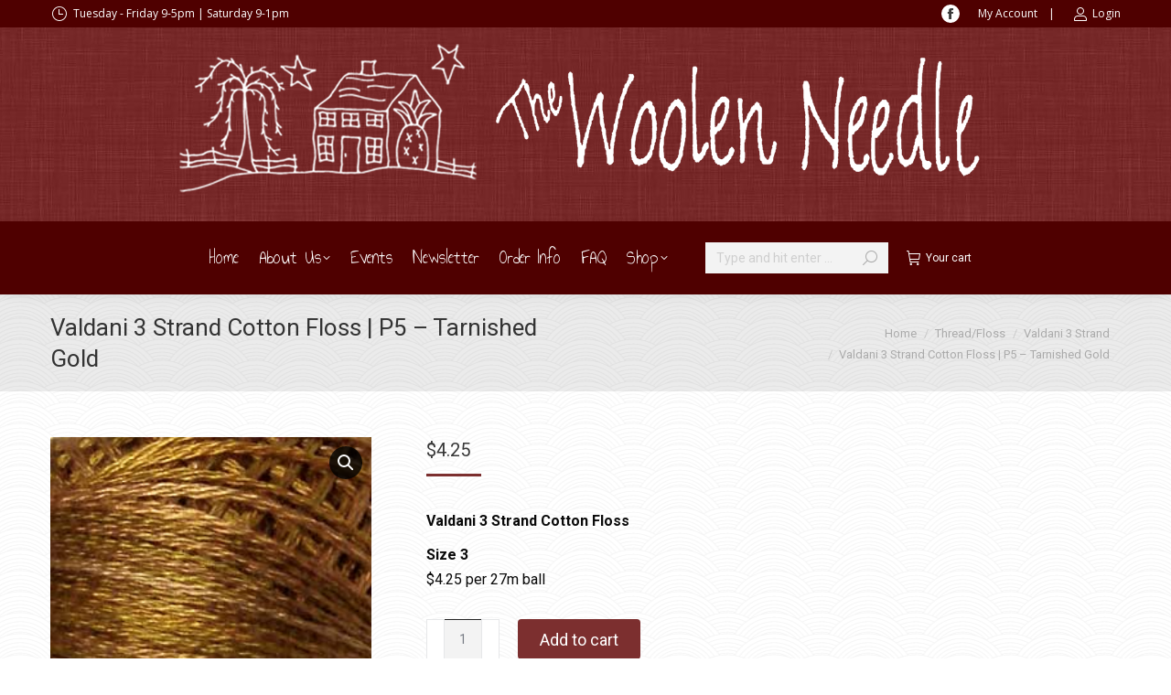

--- FILE ---
content_type: text/html; charset=UTF-8
request_url: https://thewoolenneedle.com/product/valdani-3-strand-cotton-floss-p5-tarnished-gold/
body_size: 41305
content:
<!DOCTYPE html>
<!--[if !(IE 6) | !(IE 7) | !(IE 8)  ]><!-->
<html lang="en-US" class="no-js">
<!--<![endif]-->
<head>
	<meta charset="UTF-8" />
				<meta name="viewport" content="width=device-width, initial-scale=1, maximum-scale=1, user-scalable=0"/>
			<meta name="theme-color" content="#7c2f2f"/>	<link rel="profile" href="https://gmpg.org/xfn/11" />
	<meta name='robots' content='index, follow, max-image-preview:large, max-snippet:-1, max-video-preview:-1' />
<script>window._wca = window._wca || [];</script>

	<!-- This site is optimized with the Yoast SEO plugin v26.6 - https://yoast.com/wordpress/plugins/seo/ -->
	<title>Valdani 3 Strand Cotton Floss | P5 - Tarnished Gold - The Woolen Needle</title>
	<meta name="description" content="Valdani 3 Strand Cotton Floss  Size 3 $4.25 per 27m ball" />
	<link rel="canonical" href="https://thewoolenneedle.com/product/valdani-3-strand-cotton-floss-p5-tarnished-gold/" />
	<meta property="og:locale" content="en_US" />
	<meta property="og:type" content="article" />
	<meta property="og:title" content="Valdani 3 Strand Cotton Floss | P5 - Tarnished Gold - The Woolen Needle" />
	<meta property="og:description" content="Valdani 3 Strand Cotton Floss  Size 3 $4.25 per 27m ball" />
	<meta property="og:url" content="https://thewoolenneedle.com/product/valdani-3-strand-cotton-floss-p5-tarnished-gold/" />
	<meta property="og:site_name" content="The Woolen Needle" />
	<meta property="article:modified_time" content="2026-01-07T19:06:12+00:00" />
	<meta property="og:image" content="https://thewoolenneedle.com/wp-content/uploads/2015/10/P5-Tarnished-Gold1.jpg" />
	<meta property="og:image:width" content="250" />
	<meta property="og:image:height" content="250" />
	<meta property="og:image:type" content="image/jpeg" />
	<meta name="twitter:card" content="summary_large_image" />
	<script type="application/ld+json" class="yoast-schema-graph">{"@context":"https://schema.org","@graph":[{"@type":["WebPage","ItemPage"],"@id":"https://thewoolenneedle.com/product/valdani-3-strand-cotton-floss-p5-tarnished-gold/","url":"https://thewoolenneedle.com/product/valdani-3-strand-cotton-floss-p5-tarnished-gold/","name":"Valdani 3 Strand Cotton Floss | P5 - Tarnished Gold - The Woolen Needle","isPartOf":{"@id":"https://thewoolenneedle.com/#website"},"primaryImageOfPage":{"@id":"https://thewoolenneedle.com/product/valdani-3-strand-cotton-floss-p5-tarnished-gold/#primaryimage"},"image":{"@id":"https://thewoolenneedle.com/product/valdani-3-strand-cotton-floss-p5-tarnished-gold/#primaryimage"},"thumbnailUrl":"https://thewoolenneedle.com/wp-content/uploads/2015/10/P5-Tarnished-Gold1.jpg","datePublished":"2015-10-19T15:28:53+00:00","dateModified":"2026-01-07T19:06:12+00:00","description":"Valdani 3 Strand Cotton Floss Size 3 $4.25 per 27m ball","breadcrumb":{"@id":"https://thewoolenneedle.com/product/valdani-3-strand-cotton-floss-p5-tarnished-gold/#breadcrumb"},"inLanguage":"en-US","potentialAction":[{"@type":"ReadAction","target":["https://thewoolenneedle.com/product/valdani-3-strand-cotton-floss-p5-tarnished-gold/"]}]},{"@type":"ImageObject","inLanguage":"en-US","@id":"https://thewoolenneedle.com/product/valdani-3-strand-cotton-floss-p5-tarnished-gold/#primaryimage","url":"https://thewoolenneedle.com/wp-content/uploads/2015/10/P5-Tarnished-Gold1.jpg","contentUrl":"https://thewoolenneedle.com/wp-content/uploads/2015/10/P5-Tarnished-Gold1.jpg","width":250,"height":250},{"@type":"BreadcrumbList","@id":"https://thewoolenneedle.com/product/valdani-3-strand-cotton-floss-p5-tarnished-gold/#breadcrumb","itemListElement":[{"@type":"ListItem","position":1,"name":"Home","item":"https://thewoolenneedle.com/"},{"@type":"ListItem","position":2,"name":"Shop","item":"https://thewoolenneedle.com/shop/"},{"@type":"ListItem","position":3,"name":"Thread","item":"https://thewoolenneedle.com/product-category/thread-floss/"},{"@type":"ListItem","position":4,"name":"Valdani 3 Strand","item":"https://thewoolenneedle.com/product-category/thread-floss/valdani-3-strand/"},{"@type":"ListItem","position":5,"name":"Valdani 3 Strand Cotton Floss | P5 &#8211; Tarnished Gold"}]},{"@type":"WebSite","@id":"https://thewoolenneedle.com/#website","url":"https://thewoolenneedle.com/","name":"The Woolen Needle","description":"Williamsburg, IA","publisher":{"@id":"https://thewoolenneedle.com/#organization"},"potentialAction":[{"@type":"SearchAction","target":{"@type":"EntryPoint","urlTemplate":"https://thewoolenneedle.com/?s={search_term_string}"},"query-input":{"@type":"PropertyValueSpecification","valueRequired":true,"valueName":"search_term_string"}}],"inLanguage":"en-US"},{"@type":"Organization","@id":"https://thewoolenneedle.com/#organization","name":"The Woolen Needle","url":"https://thewoolenneedle.com/","logo":{"@type":"ImageObject","inLanguage":"en-US","@id":"https://thewoolenneedle.com/#/schema/logo/image/","url":"https://thewoolenneedle.com/wp-content/uploads/2015/07/300Woolen_Needle_House__Tree_logo.png","contentUrl":"https://thewoolenneedle.com/wp-content/uploads/2015/07/300Woolen_Needle_House__Tree_logo.png","width":300,"height":165,"caption":"The Woolen Needle"},"image":{"@id":"https://thewoolenneedle.com/#/schema/logo/image/"}}]}</script>
	<!-- / Yoast SEO plugin. -->


<link rel='dns-prefetch' href='//stats.wp.com' />
<link rel='dns-prefetch' href='//www.googletagmanager.com' />
<link rel='dns-prefetch' href='//fonts.googleapis.com' />
<link rel='preconnect' href='//c0.wp.com' />
<link rel="alternate" type="application/rss+xml" title="The Woolen Needle &raquo; Feed" href="https://thewoolenneedle.com/feed/" />
<link rel="alternate" type="application/rss+xml" title="The Woolen Needle &raquo; Comments Feed" href="https://thewoolenneedle.com/comments/feed/" />
<link rel="alternate" title="oEmbed (JSON)" type="application/json+oembed" href="https://thewoolenneedle.com/wp-json/oembed/1.0/embed?url=https%3A%2F%2Fthewoolenneedle.com%2Fproduct%2Fvaldani-3-strand-cotton-floss-p5-tarnished-gold%2F" />
<link rel="alternate" title="oEmbed (XML)" type="text/xml+oembed" href="https://thewoolenneedle.com/wp-json/oembed/1.0/embed?url=https%3A%2F%2Fthewoolenneedle.com%2Fproduct%2Fvaldani-3-strand-cotton-floss-p5-tarnished-gold%2F&#038;format=xml" />
<style type="text/css" media="all">
.wpautoterms-footer{background-color:#ffffff;text-align:center;}
.wpautoterms-footer a{color:#000000;font-family:Arial, sans-serif;font-size:14px;}
.wpautoterms-footer .separator{color:#cccccc;font-family:Arial, sans-serif;font-size:14px;}</style>
<style id='wp-img-auto-sizes-contain-inline-css'>
img:is([sizes=auto i],[sizes^="auto," i]){contain-intrinsic-size:3000px 1500px}
/*# sourceURL=wp-img-auto-sizes-contain-inline-css */
</style>
<link rel='stylesheet' id='wc-blocks-integration-css' href='https://thewoolenneedle.com/wp-content/plugins/woocommerce-subscriptions/vendor/woocommerce/subscriptions-core/build/index.css?ver=5.1.0' media='all' />
<style id='wp-emoji-styles-inline-css'>

	img.wp-smiley, img.emoji {
		display: inline !important;
		border: none !important;
		box-shadow: none !important;
		height: 1em !important;
		width: 1em !important;
		margin: 0 0.07em !important;
		vertical-align: -0.1em !important;
		background: none !important;
		padding: 0 !important;
	}
/*# sourceURL=wp-emoji-styles-inline-css */
</style>
<style id='wp-block-library-inline-css'>
:root{--wp-block-synced-color:#7a00df;--wp-block-synced-color--rgb:122,0,223;--wp-bound-block-color:var(--wp-block-synced-color);--wp-editor-canvas-background:#ddd;--wp-admin-theme-color:#007cba;--wp-admin-theme-color--rgb:0,124,186;--wp-admin-theme-color-darker-10:#006ba1;--wp-admin-theme-color-darker-10--rgb:0,107,160.5;--wp-admin-theme-color-darker-20:#005a87;--wp-admin-theme-color-darker-20--rgb:0,90,135;--wp-admin-border-width-focus:2px}@media (min-resolution:192dpi){:root{--wp-admin-border-width-focus:1.5px}}.wp-element-button{cursor:pointer}:root .has-very-light-gray-background-color{background-color:#eee}:root .has-very-dark-gray-background-color{background-color:#313131}:root .has-very-light-gray-color{color:#eee}:root .has-very-dark-gray-color{color:#313131}:root .has-vivid-green-cyan-to-vivid-cyan-blue-gradient-background{background:linear-gradient(135deg,#00d084,#0693e3)}:root .has-purple-crush-gradient-background{background:linear-gradient(135deg,#34e2e4,#4721fb 50%,#ab1dfe)}:root .has-hazy-dawn-gradient-background{background:linear-gradient(135deg,#faaca8,#dad0ec)}:root .has-subdued-olive-gradient-background{background:linear-gradient(135deg,#fafae1,#67a671)}:root .has-atomic-cream-gradient-background{background:linear-gradient(135deg,#fdd79a,#004a59)}:root .has-nightshade-gradient-background{background:linear-gradient(135deg,#330968,#31cdcf)}:root .has-midnight-gradient-background{background:linear-gradient(135deg,#020381,#2874fc)}:root{--wp--preset--font-size--normal:16px;--wp--preset--font-size--huge:42px}.has-regular-font-size{font-size:1em}.has-larger-font-size{font-size:2.625em}.has-normal-font-size{font-size:var(--wp--preset--font-size--normal)}.has-huge-font-size{font-size:var(--wp--preset--font-size--huge)}.has-text-align-center{text-align:center}.has-text-align-left{text-align:left}.has-text-align-right{text-align:right}.has-fit-text{white-space:nowrap!important}#end-resizable-editor-section{display:none}.aligncenter{clear:both}.items-justified-left{justify-content:flex-start}.items-justified-center{justify-content:center}.items-justified-right{justify-content:flex-end}.items-justified-space-between{justify-content:space-between}.screen-reader-text{border:0;clip-path:inset(50%);height:1px;margin:-1px;overflow:hidden;padding:0;position:absolute;width:1px;word-wrap:normal!important}.screen-reader-text:focus{background-color:#ddd;clip-path:none;color:#444;display:block;font-size:1em;height:auto;left:5px;line-height:normal;padding:15px 23px 14px;text-decoration:none;top:5px;width:auto;z-index:100000}html :where(.has-border-color){border-style:solid}html :where([style*=border-top-color]){border-top-style:solid}html :where([style*=border-right-color]){border-right-style:solid}html :where([style*=border-bottom-color]){border-bottom-style:solid}html :where([style*=border-left-color]){border-left-style:solid}html :where([style*=border-width]){border-style:solid}html :where([style*=border-top-width]){border-top-style:solid}html :where([style*=border-right-width]){border-right-style:solid}html :where([style*=border-bottom-width]){border-bottom-style:solid}html :where([style*=border-left-width]){border-left-style:solid}html :where(img[class*=wp-image-]){height:auto;max-width:100%}:where(figure){margin:0 0 1em}html :where(.is-position-sticky){--wp-admin--admin-bar--position-offset:var(--wp-admin--admin-bar--height,0px)}@media screen and (max-width:600px){html :where(.is-position-sticky){--wp-admin--admin-bar--position-offset:0px}}

/*# sourceURL=wp-block-library-inline-css */
</style><style id='global-styles-inline-css'>
:root{--wp--preset--aspect-ratio--square: 1;--wp--preset--aspect-ratio--4-3: 4/3;--wp--preset--aspect-ratio--3-4: 3/4;--wp--preset--aspect-ratio--3-2: 3/2;--wp--preset--aspect-ratio--2-3: 2/3;--wp--preset--aspect-ratio--16-9: 16/9;--wp--preset--aspect-ratio--9-16: 9/16;--wp--preset--color--black: #000000;--wp--preset--color--cyan-bluish-gray: #abb8c3;--wp--preset--color--white: #FFF;--wp--preset--color--pale-pink: #f78da7;--wp--preset--color--vivid-red: #cf2e2e;--wp--preset--color--luminous-vivid-orange: #ff6900;--wp--preset--color--luminous-vivid-amber: #fcb900;--wp--preset--color--light-green-cyan: #7bdcb5;--wp--preset--color--vivid-green-cyan: #00d084;--wp--preset--color--pale-cyan-blue: #8ed1fc;--wp--preset--color--vivid-cyan-blue: #0693e3;--wp--preset--color--vivid-purple: #9b51e0;--wp--preset--color--accent: #7c2f2f;--wp--preset--color--dark-gray: #111;--wp--preset--color--light-gray: #767676;--wp--preset--gradient--vivid-cyan-blue-to-vivid-purple: linear-gradient(135deg,rgb(6,147,227) 0%,rgb(155,81,224) 100%);--wp--preset--gradient--light-green-cyan-to-vivid-green-cyan: linear-gradient(135deg,rgb(122,220,180) 0%,rgb(0,208,130) 100%);--wp--preset--gradient--luminous-vivid-amber-to-luminous-vivid-orange: linear-gradient(135deg,rgb(252,185,0) 0%,rgb(255,105,0) 100%);--wp--preset--gradient--luminous-vivid-orange-to-vivid-red: linear-gradient(135deg,rgb(255,105,0) 0%,rgb(207,46,46) 100%);--wp--preset--gradient--very-light-gray-to-cyan-bluish-gray: linear-gradient(135deg,rgb(238,238,238) 0%,rgb(169,184,195) 100%);--wp--preset--gradient--cool-to-warm-spectrum: linear-gradient(135deg,rgb(74,234,220) 0%,rgb(151,120,209) 20%,rgb(207,42,186) 40%,rgb(238,44,130) 60%,rgb(251,105,98) 80%,rgb(254,248,76) 100%);--wp--preset--gradient--blush-light-purple: linear-gradient(135deg,rgb(255,206,236) 0%,rgb(152,150,240) 100%);--wp--preset--gradient--blush-bordeaux: linear-gradient(135deg,rgb(254,205,165) 0%,rgb(254,45,45) 50%,rgb(107,0,62) 100%);--wp--preset--gradient--luminous-dusk: linear-gradient(135deg,rgb(255,203,112) 0%,rgb(199,81,192) 50%,rgb(65,88,208) 100%);--wp--preset--gradient--pale-ocean: linear-gradient(135deg,rgb(255,245,203) 0%,rgb(182,227,212) 50%,rgb(51,167,181) 100%);--wp--preset--gradient--electric-grass: linear-gradient(135deg,rgb(202,248,128) 0%,rgb(113,206,126) 100%);--wp--preset--gradient--midnight: linear-gradient(135deg,rgb(2,3,129) 0%,rgb(40,116,252) 100%);--wp--preset--font-size--small: 13px;--wp--preset--font-size--medium: 20px;--wp--preset--font-size--large: 36px;--wp--preset--font-size--x-large: 42px;--wp--preset--spacing--20: 0.44rem;--wp--preset--spacing--30: 0.67rem;--wp--preset--spacing--40: 1rem;--wp--preset--spacing--50: 1.5rem;--wp--preset--spacing--60: 2.25rem;--wp--preset--spacing--70: 3.38rem;--wp--preset--spacing--80: 5.06rem;--wp--preset--shadow--natural: 6px 6px 9px rgba(0, 0, 0, 0.2);--wp--preset--shadow--deep: 12px 12px 50px rgba(0, 0, 0, 0.4);--wp--preset--shadow--sharp: 6px 6px 0px rgba(0, 0, 0, 0.2);--wp--preset--shadow--outlined: 6px 6px 0px -3px rgb(255, 255, 255), 6px 6px rgb(0, 0, 0);--wp--preset--shadow--crisp: 6px 6px 0px rgb(0, 0, 0);}:where(.is-layout-flex){gap: 0.5em;}:where(.is-layout-grid){gap: 0.5em;}body .is-layout-flex{display: flex;}.is-layout-flex{flex-wrap: wrap;align-items: center;}.is-layout-flex > :is(*, div){margin: 0;}body .is-layout-grid{display: grid;}.is-layout-grid > :is(*, div){margin: 0;}:where(.wp-block-columns.is-layout-flex){gap: 2em;}:where(.wp-block-columns.is-layout-grid){gap: 2em;}:where(.wp-block-post-template.is-layout-flex){gap: 1.25em;}:where(.wp-block-post-template.is-layout-grid){gap: 1.25em;}.has-black-color{color: var(--wp--preset--color--black) !important;}.has-cyan-bluish-gray-color{color: var(--wp--preset--color--cyan-bluish-gray) !important;}.has-white-color{color: var(--wp--preset--color--white) !important;}.has-pale-pink-color{color: var(--wp--preset--color--pale-pink) !important;}.has-vivid-red-color{color: var(--wp--preset--color--vivid-red) !important;}.has-luminous-vivid-orange-color{color: var(--wp--preset--color--luminous-vivid-orange) !important;}.has-luminous-vivid-amber-color{color: var(--wp--preset--color--luminous-vivid-amber) !important;}.has-light-green-cyan-color{color: var(--wp--preset--color--light-green-cyan) !important;}.has-vivid-green-cyan-color{color: var(--wp--preset--color--vivid-green-cyan) !important;}.has-pale-cyan-blue-color{color: var(--wp--preset--color--pale-cyan-blue) !important;}.has-vivid-cyan-blue-color{color: var(--wp--preset--color--vivid-cyan-blue) !important;}.has-vivid-purple-color{color: var(--wp--preset--color--vivid-purple) !important;}.has-black-background-color{background-color: var(--wp--preset--color--black) !important;}.has-cyan-bluish-gray-background-color{background-color: var(--wp--preset--color--cyan-bluish-gray) !important;}.has-white-background-color{background-color: var(--wp--preset--color--white) !important;}.has-pale-pink-background-color{background-color: var(--wp--preset--color--pale-pink) !important;}.has-vivid-red-background-color{background-color: var(--wp--preset--color--vivid-red) !important;}.has-luminous-vivid-orange-background-color{background-color: var(--wp--preset--color--luminous-vivid-orange) !important;}.has-luminous-vivid-amber-background-color{background-color: var(--wp--preset--color--luminous-vivid-amber) !important;}.has-light-green-cyan-background-color{background-color: var(--wp--preset--color--light-green-cyan) !important;}.has-vivid-green-cyan-background-color{background-color: var(--wp--preset--color--vivid-green-cyan) !important;}.has-pale-cyan-blue-background-color{background-color: var(--wp--preset--color--pale-cyan-blue) !important;}.has-vivid-cyan-blue-background-color{background-color: var(--wp--preset--color--vivid-cyan-blue) !important;}.has-vivid-purple-background-color{background-color: var(--wp--preset--color--vivid-purple) !important;}.has-black-border-color{border-color: var(--wp--preset--color--black) !important;}.has-cyan-bluish-gray-border-color{border-color: var(--wp--preset--color--cyan-bluish-gray) !important;}.has-white-border-color{border-color: var(--wp--preset--color--white) !important;}.has-pale-pink-border-color{border-color: var(--wp--preset--color--pale-pink) !important;}.has-vivid-red-border-color{border-color: var(--wp--preset--color--vivid-red) !important;}.has-luminous-vivid-orange-border-color{border-color: var(--wp--preset--color--luminous-vivid-orange) !important;}.has-luminous-vivid-amber-border-color{border-color: var(--wp--preset--color--luminous-vivid-amber) !important;}.has-light-green-cyan-border-color{border-color: var(--wp--preset--color--light-green-cyan) !important;}.has-vivid-green-cyan-border-color{border-color: var(--wp--preset--color--vivid-green-cyan) !important;}.has-pale-cyan-blue-border-color{border-color: var(--wp--preset--color--pale-cyan-blue) !important;}.has-vivid-cyan-blue-border-color{border-color: var(--wp--preset--color--vivid-cyan-blue) !important;}.has-vivid-purple-border-color{border-color: var(--wp--preset--color--vivid-purple) !important;}.has-vivid-cyan-blue-to-vivid-purple-gradient-background{background: var(--wp--preset--gradient--vivid-cyan-blue-to-vivid-purple) !important;}.has-light-green-cyan-to-vivid-green-cyan-gradient-background{background: var(--wp--preset--gradient--light-green-cyan-to-vivid-green-cyan) !important;}.has-luminous-vivid-amber-to-luminous-vivid-orange-gradient-background{background: var(--wp--preset--gradient--luminous-vivid-amber-to-luminous-vivid-orange) !important;}.has-luminous-vivid-orange-to-vivid-red-gradient-background{background: var(--wp--preset--gradient--luminous-vivid-orange-to-vivid-red) !important;}.has-very-light-gray-to-cyan-bluish-gray-gradient-background{background: var(--wp--preset--gradient--very-light-gray-to-cyan-bluish-gray) !important;}.has-cool-to-warm-spectrum-gradient-background{background: var(--wp--preset--gradient--cool-to-warm-spectrum) !important;}.has-blush-light-purple-gradient-background{background: var(--wp--preset--gradient--blush-light-purple) !important;}.has-blush-bordeaux-gradient-background{background: var(--wp--preset--gradient--blush-bordeaux) !important;}.has-luminous-dusk-gradient-background{background: var(--wp--preset--gradient--luminous-dusk) !important;}.has-pale-ocean-gradient-background{background: var(--wp--preset--gradient--pale-ocean) !important;}.has-electric-grass-gradient-background{background: var(--wp--preset--gradient--electric-grass) !important;}.has-midnight-gradient-background{background: var(--wp--preset--gradient--midnight) !important;}.has-small-font-size{font-size: var(--wp--preset--font-size--small) !important;}.has-medium-font-size{font-size: var(--wp--preset--font-size--medium) !important;}.has-large-font-size{font-size: var(--wp--preset--font-size--large) !important;}.has-x-large-font-size{font-size: var(--wp--preset--font-size--x-large) !important;}
/*# sourceURL=global-styles-inline-css */
</style>

<style id='classic-theme-styles-inline-css'>
/*! This file is auto-generated */
.wp-block-button__link{color:#fff;background-color:#32373c;border-radius:9999px;box-shadow:none;text-decoration:none;padding:calc(.667em + 2px) calc(1.333em + 2px);font-size:1.125em}.wp-block-file__button{background:#32373c;color:#fff;text-decoration:none}
/*# sourceURL=/wp-includes/css/classic-themes.min.css */
</style>
<link rel='stylesheet' id='wpautoterms_css-css' href='https://thewoolenneedle.com/wp-content/plugins/auto-terms-of-service-and-privacy-policy/css/wpautoterms.css?ver=5266a7980969afd9b760a9fb371aa8a3' media='all' />
<link rel='stylesheet' id='photoswipe-css' href='https://c0.wp.com/p/woocommerce/10.4.3/assets/css/photoswipe/photoswipe.min.css' media='all' />
<link rel='stylesheet' id='photoswipe-default-skin-css' href='https://c0.wp.com/p/woocommerce/10.4.3/assets/css/photoswipe/default-skin/default-skin.min.css' media='all' />
<style id='woocommerce-inline-inline-css'>
.woocommerce form .form-row .required { visibility: visible; }
/*# sourceURL=woocommerce-inline-inline-css */
</style>
<link rel='stylesheet' id='the7-font-css' href='https://thewoolenneedle.com/wp-content/themes/dt-the7/fonts/icomoon-the7-font/icomoon-the7-font.min.css?ver=14.0.1.1' media='all' />
<link rel='stylesheet' id='the7-awesome-fonts-css' href='https://thewoolenneedle.com/wp-content/themes/dt-the7/fonts/FontAwesome/css/all.min.css?ver=14.0.1.1' media='all' />
<link rel='stylesheet' id='the7-awesome-fonts-back-css' href='https://thewoolenneedle.com/wp-content/themes/dt-the7/fonts/FontAwesome/back-compat.min.css?ver=14.0.1.1' media='all' />
<link rel='stylesheet' id='the7-Defaults-css' href='https://thewoolenneedle.com/wp-content/uploads/smile_fonts/Defaults/Defaults.css?ver=5266a7980969afd9b760a9fb371aa8a3' media='all' />
<link rel='stylesheet' id='dt-web-fonts-css' href='https://fonts.googleapis.com/css?family=Roboto:400,400italic,500,600,700%7COpen+Sans:400,600,700%7CAnnie+Use+Your+Telescope:400,600,700' media='all' />
<link rel='stylesheet' id='dt-main-css' href='https://thewoolenneedle.com/wp-content/themes/dt-the7/css/main.min.css?ver=14.0.1.1' media='all' />
<link rel='stylesheet' id='the7-custom-scrollbar-css' href='https://thewoolenneedle.com/wp-content/themes/dt-the7/lib/custom-scrollbar/custom-scrollbar.min.css?ver=14.0.1.1' media='all' />
<link rel='stylesheet' id='the7-wpbakery-css' href='https://thewoolenneedle.com/wp-content/themes/dt-the7/css/wpbakery.min.css?ver=14.0.1.1' media='all' />
<link rel='stylesheet' id='the7-css-vars-css' href='https://thewoolenneedle.com/wp-content/uploads/the7-css/css-vars.css?ver=d6bab7a59552' media='all' />
<link rel='stylesheet' id='dt-custom-css' href='https://thewoolenneedle.com/wp-content/uploads/the7-css/custom.css?ver=d6bab7a59552' media='all' />
<link rel='stylesheet' id='wc-dt-custom-css' href='https://thewoolenneedle.com/wp-content/uploads/the7-css/compatibility/wc-dt-custom.css?ver=d6bab7a59552' media='all' />
<link rel='stylesheet' id='dt-media-css' href='https://thewoolenneedle.com/wp-content/uploads/the7-css/media.css?ver=d6bab7a59552' media='all' />
<link rel='stylesheet' id='the7-mega-menu-css' href='https://thewoolenneedle.com/wp-content/uploads/the7-css/mega-menu.css?ver=d6bab7a59552' media='all' />
<link rel='stylesheet' id='the7-elements-css' href='https://thewoolenneedle.com/wp-content/uploads/the7-css/post-type-dynamic.css?ver=d6bab7a59552' media='all' />
<link rel='stylesheet' id='style-css' href='https://thewoolenneedle.com/wp-content/themes/dt-the7/style.css?ver=14.0.1.1' media='all' />
<script src="https://c0.wp.com/c/6.9/wp-includes/js/jquery/jquery.min.js" id="jquery-core-js"></script>
<script src="https://c0.wp.com/c/6.9/wp-includes/js/jquery/jquery-migrate.min.js" id="jquery-migrate-js"></script>
<script src="https://c0.wp.com/c/6.9/wp-includes/js/dist/dom-ready.min.js" id="wp-dom-ready-js"></script>
<script src="https://thewoolenneedle.com/wp-content/plugins/auto-terms-of-service-and-privacy-policy/js/base.js?ver=3.0.4" id="wpautoterms_base-js"></script>
<script src="https://c0.wp.com/p/woocommerce/10.4.3/assets/js/jquery-blockui/jquery.blockUI.min.js" id="wc-jquery-blockui-js" data-wp-strategy="defer"></script>
<script id="wc-add-to-cart-js-extra">
var wc_add_to_cart_params = {"ajax_url":"/wp-admin/admin-ajax.php","wc_ajax_url":"/?wc-ajax=%%endpoint%%","i18n_view_cart":"View cart","cart_url":"https://thewoolenneedle.com/cart/","is_cart":"","cart_redirect_after_add":"no"};
//# sourceURL=wc-add-to-cart-js-extra
</script>
<script src="https://c0.wp.com/p/woocommerce/10.4.3/assets/js/frontend/add-to-cart.min.js" id="wc-add-to-cart-js" data-wp-strategy="defer"></script>
<script src="https://c0.wp.com/p/woocommerce/10.4.3/assets/js/zoom/jquery.zoom.min.js" id="wc-zoom-js" defer data-wp-strategy="defer"></script>
<script src="https://c0.wp.com/p/woocommerce/10.4.3/assets/js/flexslider/jquery.flexslider.min.js" id="wc-flexslider-js" defer data-wp-strategy="defer"></script>
<script src="https://c0.wp.com/p/woocommerce/10.4.3/assets/js/photoswipe/photoswipe.min.js" id="wc-photoswipe-js" defer data-wp-strategy="defer"></script>
<script src="https://c0.wp.com/p/woocommerce/10.4.3/assets/js/photoswipe/photoswipe-ui-default.min.js" id="wc-photoswipe-ui-default-js" defer data-wp-strategy="defer"></script>
<script id="wc-single-product-js-extra">
var wc_single_product_params = {"i18n_required_rating_text":"Please select a rating","i18n_rating_options":["1 of 5 stars","2 of 5 stars","3 of 5 stars","4 of 5 stars","5 of 5 stars"],"i18n_product_gallery_trigger_text":"View full-screen image gallery","review_rating_required":"yes","flexslider":{"rtl":false,"animation":"slide","smoothHeight":true,"directionNav":false,"controlNav":"thumbnails","slideshow":false,"animationSpeed":500,"animationLoop":false,"allowOneSlide":false},"zoom_enabled":"1","zoom_options":[],"photoswipe_enabled":"1","photoswipe_options":{"shareEl":false,"closeOnScroll":false,"history":false,"hideAnimationDuration":0,"showAnimationDuration":0},"flexslider_enabled":"1"};
//# sourceURL=wc-single-product-js-extra
</script>
<script src="https://c0.wp.com/p/woocommerce/10.4.3/assets/js/frontend/single-product.min.js" id="wc-single-product-js" defer data-wp-strategy="defer"></script>
<script src="https://c0.wp.com/p/woocommerce/10.4.3/assets/js/js-cookie/js.cookie.min.js" id="wc-js-cookie-js" defer data-wp-strategy="defer"></script>
<script id="woocommerce-js-extra">
var woocommerce_params = {"ajax_url":"/wp-admin/admin-ajax.php","wc_ajax_url":"/?wc-ajax=%%endpoint%%","i18n_password_show":"Show password","i18n_password_hide":"Hide password"};
//# sourceURL=woocommerce-js-extra
</script>
<script src="https://c0.wp.com/p/woocommerce/10.4.3/assets/js/frontend/woocommerce.min.js" id="woocommerce-js" defer data-wp-strategy="defer"></script>
<script src="https://thewoolenneedle.com/wp-content/plugins/js_composer/assets/js/vendors/woocommerce-add-to-cart.js?ver=8.7.2" id="vc_woocommerce-add-to-cart-js-js"></script>
<script src="https://stats.wp.com/s-202603.js" id="woocommerce-analytics-js" defer data-wp-strategy="defer"></script>
<script id="dt-above-fold-js-extra">
var dtLocal = {"themeUrl":"https://thewoolenneedle.com/wp-content/themes/dt-the7","passText":"To view this protected post, enter the password below:","moreButtonText":{"loading":"Loading...","loadMore":"Load more"},"postID":"2881","ajaxurl":"https://thewoolenneedle.com/wp-admin/admin-ajax.php","REST":{"baseUrl":"https://thewoolenneedle.com/wp-json/the7/v1","endpoints":{"sendMail":"/send-mail"}},"contactMessages":{"required":"One or more fields have an error. Please check and try again.","terms":"Please accept the privacy policy.","fillTheCaptchaError":"Please, fill the captcha."},"captchaSiteKey":"","ajaxNonce":"5d2e1bbf1d","pageData":"","themeSettings":{"smoothScroll":"off","lazyLoading":false,"desktopHeader":{"height":60},"ToggleCaptionEnabled":"disabled","ToggleCaption":"Navigation","floatingHeader":{"showAfter":240,"showMenu":false,"height":70,"logo":{"showLogo":true,"html":"\u003Cimg class=\" preload-me\" src=\"https://thewoolenneedle.com/wp-content/uploads/2015/09/Woolen_Needle_House__Tree_logo1.png\" srcset=\"https://thewoolenneedle.com/wp-content/uploads/2015/09/Woolen_Needle_House__Tree_logo1.png 160w, https://thewoolenneedle.com/wp-content/uploads/2015/09/Woolen_Needle_House__Tree_logo1.png 160w\" width=\"160\" height=\"91\"   sizes=\"160px\" alt=\"The Woolen Needle\" /\u003E","url":"https://thewoolenneedle.com/"}},"topLine":{"floatingTopLine":{"logo":{"showLogo":false,"html":""}}},"mobileHeader":{"firstSwitchPoint":970,"secondSwitchPoint":200,"firstSwitchPointHeight":60,"secondSwitchPointHeight":60,"mobileToggleCaptionEnabled":"disabled","mobileToggleCaption":"Menu"},"stickyMobileHeaderFirstSwitch":{"logo":{"html":"\u003Cimg class=\" preload-me\" src=\"https://thewoolenneedle.com/wp-content/uploads/2015/09/Woolen_Needle_House__Tree_logo1.png\" srcset=\"https://thewoolenneedle.com/wp-content/uploads/2015/09/Woolen_Needle_House__Tree_logo1.png 160w, https://thewoolenneedle.com/wp-content/uploads/2015/09/Woolen_Needle_House__Tree_logo1.png 160w\" width=\"160\" height=\"91\"   sizes=\"160px\" alt=\"The Woolen Needle\" /\u003E"}},"stickyMobileHeaderSecondSwitch":{"logo":{"html":"\u003Cimg class=\" preload-me\" src=\"https://thewoolenneedle.com/wp-content/uploads/2015/09/Woolen_Needle_House__Tree_logo1.png\" srcset=\"https://thewoolenneedle.com/wp-content/uploads/2015/09/Woolen_Needle_House__Tree_logo1.png 160w, https://thewoolenneedle.com/wp-content/uploads/2015/09/Woolen_Needle_House__Tree_logo1.png 160w\" width=\"160\" height=\"91\"   sizes=\"160px\" alt=\"The Woolen Needle\" /\u003E"}},"sidebar":{"switchPoint":970},"boxedWidth":"1280px"},"VCMobileScreenWidth":"768","wcCartFragmentHash":"d03a87b0ccbdacfc797ab5a4e245fbc4"};
var dtShare = {"shareButtonText":{"facebook":"Share on Facebook","twitter":"Share on X","pinterest":"Pin it","linkedin":"Share on Linkedin","whatsapp":"Share on Whatsapp"},"overlayOpacity":"85"};
//# sourceURL=dt-above-fold-js-extra
</script>
<script src="https://thewoolenneedle.com/wp-content/themes/dt-the7/js/above-the-fold.min.js?ver=14.0.1.1" id="dt-above-fold-js"></script>
<script src="https://thewoolenneedle.com/wp-content/themes/dt-the7/js/compatibility/woocommerce/woocommerce.min.js?ver=14.0.1.1" id="dt-woocommerce-js"></script>

<!-- Google tag (gtag.js) snippet added by Site Kit -->
<!-- Google Analytics snippet added by Site Kit -->
<script src="https://www.googletagmanager.com/gtag/js?id=G-GKHVWLQEP0" id="google_gtagjs-js" async></script>
<script id="google_gtagjs-js-after">
window.dataLayer = window.dataLayer || [];function gtag(){dataLayer.push(arguments);}
gtag("set","linker",{"domains":["thewoolenneedle.com"]});
gtag("js", new Date());
gtag("set", "developer_id.dZTNiMT", true);
gtag("config", "G-GKHVWLQEP0");
//# sourceURL=google_gtagjs-js-after
</script>
<script></script><link rel="https://api.w.org/" href="https://thewoolenneedle.com/wp-json/" /><link rel="alternate" title="JSON" type="application/json" href="https://thewoolenneedle.com/wp-json/wp/v2/product/2881" /><link rel="EditURI" type="application/rsd+xml" title="RSD" href="https://thewoolenneedle.com/xmlrpc.php?rsd" />

<link rel='shortlink' href='https://thewoolenneedle.com/?p=2881' />
<meta name="generator" content="Site Kit by Google 1.170.0" /><script type='text/javascript' data-cfasync='false'>var _mmunch = {'front': false, 'page': false, 'post': false, 'category': false, 'author': false, 'search': false, 'attachment': false, 'tag': false};_mmunch['post'] = true; _mmunch['postData'] = {"ID":2881,"post_name":"valdani-3-strand-cotton-floss-p5-tarnished-gold","post_title":"Valdani 3 Strand Cotton Floss | P5 - Tarnished Gold","post_type":"product","post_author":"351","post_status":"publish"}; _mmunch['postCategories'] = []; _mmunch['postTags'] = false; _mmunch['postAuthor'] = {"name":"Adam Engel","ID":351};</script><script data-cfasync="false" src="//a.mailmunch.co/app/v1/site.js" id="mailmunch-script" data-plugin="mc_mm" data-mailmunch-site-id="530746" async></script><script>  var el_i13_login_captcha=null; var el_i13_register_captcha=null; </script>	<style>img#wpstats{display:none}</style>
		<!-- Google site verification - Google for WooCommerce -->
<meta name="google-site-verification" content="bPiPRkl_6GTIzLqQGcmR12OFYn74G1bdBcvOMUbkfB4" />
	<noscript><style>.woocommerce-product-gallery{ opacity: 1 !important; }</style></noscript>
	<meta name="generator" content="Powered by WPBakery Page Builder - drag and drop page builder for WordPress."/>

<!-- Google Tag Manager snippet added by Site Kit -->
<script>
			( function( w, d, s, l, i ) {
				w[l] = w[l] || [];
				w[l].push( {'gtm.start': new Date().getTime(), event: 'gtm.js'} );
				var f = d.getElementsByTagName( s )[0],
					j = d.createElement( s ), dl = l != 'dataLayer' ? '&l=' + l : '';
				j.async = true;
				j.src = 'https://www.googletagmanager.com/gtm.js?id=' + i + dl;
				f.parentNode.insertBefore( j, f );
			} )( window, document, 'script', 'dataLayer', 'GTM-53CMRNR' );
			
</script>

<!-- End Google Tag Manager snippet added by Site Kit -->
<noscript><style> .wpb_animate_when_almost_visible { opacity: 1; }</style></noscript><style id='the7-custom-inline-css' type='text/css'>
input[type="text"], input[type="search"], input[type="tel"], input[type="url"], input[type="email"], input[type="number"], input[type="date"], input[type="range"], input[type="password"], select, textarea, .wpcf7-number {
    border-color: rgb(37, 37, 37) !important;
    background-color: #f3f3f3 !important;
}

.wppp-select {margin-bottom: 0px !important}

.amount_needed{
	width: 125px!important;
}

.button.cancel{
	display: none !important;
}
</style>
<link rel='stylesheet' id='wc-stripe-blocks-checkout-style-css' href='https://thewoolenneedle.com/wp-content/plugins/woocommerce-gateway-stripe/build/upe-blocks.css?ver=1e1661bb3db973deba05' media='all' />
<link rel='stylesheet' id='wc-blocks-style-css' href='https://c0.wp.com/p/woocommerce/10.4.3/assets/client/blocks/wc-blocks.css' media='all' />
<link rel='stylesheet' id='wc-stripe-upe-classic-css' href='https://thewoolenneedle.com/wp-content/plugins/woocommerce-gateway-stripe/build/upe-classic.css?ver=10.2.0' media='all' />
<link rel='stylesheet' id='stripelink_styles-css' href='https://thewoolenneedle.com/wp-content/plugins/woocommerce-gateway-stripe/assets/css/stripe-link.css?ver=10.2.0' media='all' />
</head>
<body id="the7-body" class="wp-singular product-template-default single single-product postid-2881 wp-embed-responsive wp-theme-dt-the7 theme-dt-the7 the7-core-ver-2.7.12 woocommerce woocommerce-page woocommerce-no-js no-comments dt-responsive-on right-mobile-menu-close-icon ouside-menu-close-icon mobile-hamburger-close-bg-enable mobile-hamburger-close-bg-hover-enable  fade-medium-mobile-menu-close-icon fade-small-menu-close-icon fixed-page-bg srcset-enabled btn-flat custom-btn-color custom-btn-hover-color top-header first-switch-logo-center first-switch-menu-left second-switch-logo-center second-switch-menu-left layzr-loading-on popup-message-style the7-ver-14.0.1.1 dt-fa-compatibility hide-product-title wpb-js-composer js-comp-ver-8.7.2 vc_responsive">
		<!-- Google Tag Manager (noscript) snippet added by Site Kit -->
		<noscript>
			<iframe src="https://www.googletagmanager.com/ns.html?id=GTM-53CMRNR" height="0" width="0" style="display:none;visibility:hidden"></iframe>
		</noscript>
		<!-- End Google Tag Manager (noscript) snippet added by Site Kit -->
		<!-- The7 14.0.1.1 -->

<div id="page" >
	<a class="skip-link screen-reader-text" href="#content">Skip to content</a>

<div class="masthead classic-header center bg-behind-menu logo-center widgets surround shadow-decoration shadow-mobile-header-decoration small-mobile-menu-icon mobile-menu-icon-bg-on mobile-menu-icon-hover-bg-on dt-parent-menu-clickable show-sub-menu-on-hover show-device-logo show-mobile-logo" >

	<div class="top-bar top-bar-line-hide">
	<div class="top-bar-bg" ></div>
	<div class="left-widgets mini-widgets"><span class="mini-contacts clock show-on-desktop in-top-bar-left in-menu-second-switch"><i class="fa-fw the7-mw-icon-clock"></i>Tuesday - Friday 9-5pm | Saturday 9-1pm</span></div><div class="right-widgets mini-widgets"><div class="soc-ico show-on-desktop in-top-bar-right in-menu-second-switch custom-bg disabled-border border-off hover-accent-bg hover-disabled-border  hover-border-off"><a title="Facebook page opens in new window" href="https://www.facebook.com/TheWoolenNeedle" target="_blank" class="facebook"><span class="soc-font-icon"></span><span class="screen-reader-text">Facebook page opens in new window</span></a></div><div class="text-area show-on-desktop near-logo-first-switch hide-on-second-switch"><p><a href="https://thewoolenneedle.com/my-account/" style="text-decoration:none;">My Account</a> &nbsp;&nbsp;&nbsp;| </p>
</div><div class="mini-login show-on-desktop in-top-bar-right in-menu-second-switch"><a href="https://thewoolenneedle.com/wp-login.php" class="submit"><i class="the7-mw-icon-login"></i>Login</a></div></div></div>

	<header class="header-bar" role="banner">

		<div class="branding">
	<div id="site-title" class="assistive-text">The Woolen Needle</div>
	<div id="site-description" class="assistive-text">Williamsburg, IA</div>
	<a class="" href="https://thewoolenneedle.com/"><img class=" preload-me" src="https://thewoolenneedle.com/wp-content/uploads/2015/12/Ink-pen-logo.png" srcset="https://thewoolenneedle.com/wp-content/uploads/2015/12/Ink-pen-logo.png 900w, https://thewoolenneedle.com/wp-content/uploads/2015/12/Ink-pen-logo.png 900w" width="900" height="188"   sizes="900px" alt="The Woolen Needle" /><img class="mobile-logo preload-me" src="https://thewoolenneedle.com/wp-content/uploads/2015/09/Woolen_Needle_House__Tree_logo1.png" srcset="https://thewoolenneedle.com/wp-content/uploads/2015/09/Woolen_Needle_House__Tree_logo1.png 160w, https://thewoolenneedle.com/wp-content/uploads/2015/09/Woolen_Needle_House__Tree_logo1.png 160w" width="160" height="91"   sizes="160px" alt="The Woolen Needle" /></a><div class="mini-widgets"></div><div class="mini-widgets"></div></div>

		<nav class="navigation">

			<ul id="primary-menu" class="main-nav bg-outline-decoration hover-bg-decoration active-bg-decoration level-arrows-on outside-item-remove-margin"><li class="menu-item menu-item-type-custom menu-item-object-custom menu-item-home menu-item-88 first depth-0"><a href='https://thewoolenneedle.com/' data-level='1'><span class="menu-item-text"><span class="menu-text">Home</span></span></a></li> <li class="menu-item menu-item-type-post_type menu-item-object-page menu-item-has-children menu-item-89 has-children depth-0"><a href='https://thewoolenneedle.com/about-us/' data-level='1' aria-haspopup='true' aria-expanded='false'><span class="menu-item-text"><span class="menu-text">About Us</span></span></a><ul class="sub-nav level-arrows-on" role="group"><li class="menu-item menu-item-type-post_type menu-item-object-page menu-item-95 first depth-1"><a href='https://thewoolenneedle.com/photo-album/' data-level='2'><span class="menu-item-text"><span class="menu-text">Photo Album</span></span></a></li> <li class="menu-item menu-item-type-post_type menu-item-object-page menu-item-91 depth-1"><a href='https://thewoolenneedle.com/contact-us/' data-level='2'><span class="menu-item-text"><span class="menu-text">Contact Us</span></span></a></li> </ul></li> <li class="menu-item menu-item-type-post_type menu-item-object-page menu-item-5604 depth-0 dt-mega-menu mega-auto-width mega-column-3"><a href='https://thewoolenneedle.com/events/' data-level='1'><span class="menu-item-text"><span class="menu-text">Events</span></span></a></li> <li class="menu-item menu-item-type-post_type menu-item-object-page menu-item-93 depth-0 dt-mega-menu mega-auto-width mega-column-3"><a href='https://thewoolenneedle.com/newsletter/' data-level='1'><span class="menu-item-text"><span class="menu-text">Newsletter</span></span></a></li> <li class="menu-item menu-item-type-post_type menu-item-object-page menu-item-94 depth-0"><a href='https://thewoolenneedle.com/order-info/' data-level='1'><span class="menu-item-text"><span class="menu-text">Order Info</span></span></a></li> <li class="menu-item menu-item-type-post_type menu-item-object-page menu-item-3642 depth-0 dt-mega-menu mega-auto-width mega-column-3"><a href='https://thewoolenneedle.com/faq/' data-level='1'><span class="menu-item-text"><span class="menu-text">FAQ</span></span></a></li> <li class="menu-item menu-item-type-post_type menu-item-object-page menu-item-has-children current_page_parent menu-item-1282 last has-children depth-0 dt-mega-menu mega-full-width mega-column-5"><a href='https://thewoolenneedle.com/shop/' data-level='1' aria-haspopup='true' aria-expanded='false'><span class="menu-item-text"><span class="menu-text">Shop</span></span></a><div class="dt-mega-menu-wrap"><ul class="sub-nav level-arrows-on" role="group"><li class="menu-item menu-item-type-post_type menu-item-object-page menu-item-has-children menu-item-3602 first has-children depth-1 no-link dt-mega-parent wf-1-5"><a href='https://thewoolenneedle.com/woolen-needle-designs/' data-level='2' aria-haspopup='true' aria-expanded='false'><span class="menu-item-text"><span class="menu-text">Woolen Needle Designs</span></span></a><ul class="sub-nav level-arrows-on" role="group"><li class="menu-item menu-item-type-custom menu-item-object-custom menu-item-3610 first depth-2"><a href='/product-category/woolenneedledesigns/woolapplique/' data-level='3'><span class="menu-item-text"><span class="menu-text">Wool Applique</span></span></a></li> <li class="menu-item menu-item-type-custom menu-item-object-custom menu-item-3611 depth-2"><a href='/product-category/woolenneedledesigns/stitchery/' data-level='3'><span class="menu-item-text"><span class="menu-text">Stitchery</span></span></a></li> <li class="menu-item menu-item-type-custom menu-item-object-custom menu-item-3612 depth-2"><a href='/product-category/woolenneedledesigns/rughooking/' data-level='3'><span class="menu-item-text"><span class="menu-text">Rug Hooking</span></span></a></li> <li class="menu-item menu-item-type-custom menu-item-object-custom menu-item-3613 depth-2"><a href='/product-category/woolenneedledesigns/quilts/' data-level='3'><span class="menu-item-text"><span class="menu-text">Quilts</span></span></a></li> <li class="menu-item menu-item-type-custom menu-item-object-custom menu-item-3614 depth-2"><a href='/product-category/woolenneedledesigns/punchneedle/' data-level='3'><span class="menu-item-text"><span class="menu-text">Punch Needle</span></span></a></li> </ul></li> <li class="menu-item menu-item-type-post_type menu-item-object-page menu-item-has-children menu-item-3603 has-children depth-1 no-link dt-mega-parent wf-1-5"><a href='https://thewoolenneedle.com/wool-applique/' data-level='2' aria-haspopup='true' aria-expanded='false'><span class="menu-item-text"><span class="menu-text">Wool Applique</span></span></a><ul class="sub-nav level-arrows-on" role="group"><li class="menu-item menu-item-type-taxonomy menu-item-object-product_cat menu-item-62670 first depth-2"><a href='https://thewoolenneedle.com/product-category/wool-applique/wool-kits/' data-level='3'><span class="menu-item-text"><span class="menu-text">Wool Kits</span></span></a></li> <li class="menu-item menu-item-type-taxonomy menu-item-object-product_cat menu-item-62671 depth-2"><a href='https://thewoolenneedle.com/product-category/wool-applique/wool-patterns/' data-level='3'><span class="menu-item-text"><span class="menu-text">Wool Patterns</span></span></a></li> <li class="menu-item menu-item-type-custom menu-item-object-custom menu-item-3615 depth-2"><a href='/product-category/wool-applique/supplies-wool-applique/' data-level='3'><span class="menu-item-text"><span class="menu-text">Supplies</span></span></a></li> <li class="menu-item menu-item-type-custom menu-item-object-custom menu-item-13944 depth-2"><a href='/product-category/wool-applique/wool-pennies/' data-level='3'><span class="menu-item-text"><span class="menu-text">Wool Pennies</span></span></a></li> </ul></li> <li class="menu-item menu-item-type-post_type menu-item-object-page menu-item-has-children menu-item-3604 has-children depth-1 no-link dt-mega-parent wf-1-5"><a href='https://thewoolenneedle.com/threadfloss/' data-level='2' aria-haspopup='true' aria-expanded='false'><span class="menu-item-text"><span class="menu-text">Thread/Floss</span></span></a><ul class="sub-nav level-arrows-on" role="group"><li class="menu-item menu-item-type-taxonomy menu-item-object-product_cat menu-item-51524 first depth-2"><a href='https://thewoolenneedle.com/product-category/thread-floss/aurifil-thread/' data-level='3'><span class="menu-item-text"><span class="menu-text">Aurifil Thread</span></span></a></li> <li class="menu-item menu-item-type-taxonomy menu-item-object-product_cat menu-item-52907 depth-2"><a href='https://thewoolenneedle.com/product-category/thread-floss/eleganza/' data-level='3'><span class="menu-item-text"><span class="menu-text">Eleganza</span></span></a></li> <li class="menu-item menu-item-type-custom menu-item-object-custom menu-item-3618 depth-2"><a href='/product-category/thread-floss/valdani-3-strand/' data-level='3'><span class="menu-item-text"><span class="menu-text">Valdani 3 Strand</span></span></a></li> <li class="menu-item menu-item-type-custom menu-item-object-custom menu-item-3619 depth-2"><a href='/product-category/thread-floss/valdani-size-8-and-12/' data-level='3'><span class="menu-item-text"><span class="menu-text">Valdani Size 8 &#038; 12</span></span></a></li> <li class="menu-item menu-item-type-taxonomy menu-item-object-product_cat menu-item-50246 depth-2"><a href='https://thewoolenneedle.com/product-category/thread-floss/dmc-floss/' data-level='3'><span class="menu-item-text"><span class="menu-text">DMC Floss</span></span></a></li> </ul></li> <li class="menu-item menu-item-type-post_type menu-item-object-page menu-item-has-children menu-item-3709 has-children depth-1 no-link dt-mega-parent wf-1-5"><a href='https://thewoolenneedle.com/quilting-fabric/' data-level='2' aria-haspopup='true' aria-expanded='false'><span class="menu-item-text"><span class="menu-text">Quilting Fabric</span></span></a><ul class="sub-nav level-arrows-on" role="group"><li class="menu-item menu-item-type-custom menu-item-object-custom menu-item-3862 first depth-2"><a href='/quilting-fabric/#andover' data-level='3'><span class="menu-item-text"><span class="menu-text">Andover</span></span></a></li> <li class="menu-item menu-item-type-custom menu-item-object-custom menu-item-43234 depth-2"><a href='/quilting-fabric/#diamond' data-level='3'><span class="menu-item-text"><span class="menu-text">Diamond Textiles</span></span></a></li> <li class="menu-item menu-item-type-custom menu-item-object-custom menu-item-72470 depth-2"><a href='https://thewoolenneedle.com/quilting-fabric/#free-spirit' data-level='3'><span class="menu-item-text"><span class="menu-text">Free Spirit</span></span></a></li> <li class="menu-item menu-item-type-custom menu-item-object-custom menu-item-3871 depth-2"><a href='/quilting-fabric/#marcusbrothers' data-level='3'><span class="menu-item-text"><span class="menu-text">Marcus Brothers</span></span></a></li> <li class="menu-item menu-item-type-custom menu-item-object-custom menu-item-3873 depth-2"><a href='/quilting-fabric/#moda' data-level='3'><span class="menu-item-text"><span class="menu-text">Moda</span></span></a></li> <li class="menu-item menu-item-type-custom menu-item-object-custom menu-item-72472 depth-2"><a href='https://thewoolenneedle.com/quilting-fabric/#robert-kaufman' data-level='3'><span class="menu-item-text"><span class="menu-text">Robert Kaufman</span></span></a></li> <li class="menu-item menu-item-type-custom menu-item-object-custom menu-item-3876 depth-2"><a href='/quilting-fabric/#windham' data-level='3'><span class="menu-item-text"><span class="menu-text">Windham</span></span></a></li> <li class="menu-item menu-item-type-taxonomy menu-item-object-product_cat menu-item-54548 depth-2"><a href='https://thewoolenneedle.com/product-category/quilting/fabric/all-iowa-shop-hop/' data-level='3'><span class="menu-item-text"><span class="menu-text">All Iowa Shop Hop</span></span></a></li> <li class="menu-item menu-item-type-custom menu-item-object-custom menu-item-3964 depth-2"><a href='/quilting-fabric/#misc' data-level='3'><span class="menu-item-text"><span class="menu-text">Other Fabric Lines</span></span></a></li> </ul></li> <li class="menu-item menu-item-type-post_type menu-item-object-page menu-item-has-children menu-item-3605 has-children depth-1 no-link dt-mega-parent wf-1-5"><a href='https://thewoolenneedle.com/quilting/' data-level='2' aria-haspopup='true' aria-expanded='false'><span class="menu-item-text"><span class="menu-text">Quilting</span></span></a><ul class="sub-nav level-arrows-on" role="group"><li class="menu-item menu-item-type-custom menu-item-object-custom menu-item-3625 first depth-2"><a href='/product-category/quilting/patterns-quilting/' data-level='3'><span class="menu-item-text"><span class="menu-text">Patterns</span></span></a></li> <li class="menu-item menu-item-type-custom menu-item-object-custom menu-item-3623 depth-2"><a href='/product-category/quilting/kits/' data-level='3'><span class="menu-item-text"><span class="menu-text">Kits</span></span></a></li> <li class="menu-item menu-item-type-custom menu-item-object-custom menu-item-3624 depth-2"><a href='/product-category/quilting/notions/' data-level='3'><span class="menu-item-text"><span class="menu-text">Notions</span></span></a></li> <li class="menu-item menu-item-type-post_type menu-item-object-page menu-item-3705 depth-2"><a href='https://thewoolenneedle.com/quilting-fabric/' data-level='3'><span class="menu-item-text"><span class="menu-text">Fabric</span></span></a></li> <li class="menu-item menu-item-type-taxonomy menu-item-object-product_cat menu-item-50874 depth-2"><a href='https://thewoolenneedle.com/product-category/quilting/fabric-bundles/' data-level='3'><span class="menu-item-text"><span class="menu-text">Fabric Bundles</span></span></a></li> <li class="menu-item menu-item-type-taxonomy menu-item-object-product_cat menu-item-60208 depth-2"><a href='https://thewoolenneedle.com/product-category/quilting/pre-cuts/' data-level='3'><span class="menu-item-text"><span class="menu-text">Pre-Cuts</span></span></a></li> <li class="menu-item menu-item-type-custom menu-item-object-custom menu-item-3621 depth-2"><a href='/product-category/quilting/books-quilting/' data-level='3'><span class="menu-item-text"><span class="menu-text">Books</span></span></a></li> <li class="menu-item menu-item-type-post_type menu-item-object-page menu-item-6719 depth-2"><a href='https://thewoolenneedle.com/quilting/hand-piecing/' data-level='3'><span class="menu-item-text"><span class="menu-text">Hand Piecing</span></span></a></li> <li class="menu-item menu-item-type-taxonomy menu-item-object-product_cat menu-item-61482 depth-2"><a href='https://thewoolenneedle.com/product-category/quilting/batting/' data-level='3'><span class="menu-item-text"><span class="menu-text">Batting</span></span></a></li> </ul></li> <li class="menu-item menu-item-type-post_type menu-item-object-page menu-item-has-children menu-item-3606 has-children depth-1 no-link dt-mega-parent wf-1-5"><a href='https://thewoolenneedle.com/punch-needle/' data-level='2' aria-haspopup='true' aria-expanded='false'><span class="menu-item-text"><span class="menu-text">Punch Needle</span></span></a><ul class="sub-nav level-arrows-on" role="group"><li class="menu-item menu-item-type-custom menu-item-object-custom menu-item-3626 first depth-2"><a href='/product-category/punch-needle/patterns-punch-needle/' data-level='3'><span class="menu-item-text"><span class="menu-text">Patterns</span></span></a></li> <li class="menu-item menu-item-type-custom menu-item-object-custom menu-item-3627 depth-2"><a href='/product-category/punch-needle/supplies-punch-needle/' data-level='3'><span class="menu-item-text"><span class="menu-text">Supplies</span></span></a></li> </ul></li> <li class="menu-item menu-item-type-post_type menu-item-object-page menu-item-has-children menu-item-3607 has-children depth-1 no-link dt-mega-parent wf-1-5"><a href='https://thewoolenneedle.com/rug-hooking/' data-level='2' aria-haspopup='true' aria-expanded='false'><span class="menu-item-text"><span class="menu-text">Rug Hooking</span></span></a><ul class="sub-nav level-arrows-on" role="group"><li class="menu-item menu-item-type-custom menu-item-object-custom menu-item-3630 first depth-2"><a href='/product-category/rug-hooking/patterns/' data-level='3'><span class="menu-item-text"><span class="menu-text">Patterns</span></span></a></li> <li class="menu-item menu-item-type-custom menu-item-object-custom menu-item-3628 depth-2"><a href='/wool/' data-level='3'><span class="menu-item-text"><span class="menu-text">Wool</span></span></a></li> <li class="menu-item menu-item-type-custom menu-item-object-custom menu-item-3631 depth-2"><a href='/product-category/rug-hooking/supplies/' data-level='3'><span class="menu-item-text"><span class="menu-text">Supplies</span></span></a></li> </ul></li> <li class="menu-item menu-item-type-post_type menu-item-object-page menu-item-has-children menu-item-3729 has-children depth-1 no-link dt-mega-parent wf-1-5"><a href='https://thewoolenneedle.com/wool/' data-level='2' aria-haspopup='true' aria-expanded='false'><span class="menu-item-text"><span class="menu-text">Wool</span></span></a><ul class="sub-nav level-arrows-on" role="group"><li class="menu-item menu-item-type-custom menu-item-object-custom menu-item-3711 first depth-2"><a href='/product-category/wool/hand-dyed-wool/' data-level='3'><span class="menu-item-text"><span class="menu-text">Hand Dyed</span></span></a></li> <li class="menu-item menu-item-type-custom menu-item-object-custom menu-item-26752 depth-2"><a href='/product-category/wool/specialty-wool/' data-level='3'><span class="menu-item-text"><span class="menu-text">Specialty Wool</span></span></a></li> <li class="menu-item menu-item-type-custom menu-item-object-custom menu-item-26753 depth-2"><a href='/product-category/wool/wool-bundles/' data-level='3'><span class="menu-item-text"><span class="menu-text">Wool Bundles</span></span></a></li> <li class="menu-item menu-item-type-custom menu-item-object-custom menu-item-3712 depth-2"><a href='/product-category/wool/as-is/' data-level='3'><span class="menu-item-text"><span class="menu-text">As Is</span></span></a></li> </ul></li> <li class="menu-item menu-item-type-custom menu-item-object-custom menu-item-has-children menu-item-3856 has-children depth-1 no-link dt-mega-parent wf-1-5"><a href='/product-category/sale/' data-level='2' aria-haspopup='true' aria-expanded='false'><span class="menu-item-text"><span class="menu-text">Sale</span></span></a><ul class="sub-nav level-arrows-on" role="group"><li class="menu-item menu-item-type-taxonomy menu-item-object-product_cat menu-item-50877 first depth-2"><a href='https://thewoolenneedle.com/product-category/sale/sale-fabric/' data-level='3'><span class="menu-item-text"><span class="menu-text">Sale Fabric</span></span></a></li> <li class="menu-item menu-item-type-taxonomy menu-item-object-product_cat menu-item-50875 depth-2"><a href='https://thewoolenneedle.com/product-category/sale/end-of-bolt-sale/' data-level='3'><span class="menu-item-text"><span class="menu-text">End of Bolt Sale</span></span></a></li> <li class="menu-item menu-item-type-taxonomy menu-item-object-product_cat menu-item-51088 depth-2"><a href='https://thewoolenneedle.com/product-category/sale/sale-patterns/' data-level='3'><span class="menu-item-text"><span class="menu-text">Sale Patterns</span></span></a></li> <li class="menu-item menu-item-type-taxonomy menu-item-object-product_cat menu-item-50244 depth-2"><a href='https://thewoolenneedle.com/product-category/sale/shop-samples/' data-level='3'><span class="menu-item-text"><span class="menu-text">Shop Samples</span></span></a></li> <li class="menu-item menu-item-type-taxonomy menu-item-object-product_cat menu-item-86096 depth-2"><a href='https://thewoolenneedle.com/product-category/sale/sale-threads/' data-level='3'><span class="menu-item-text"><span class="menu-text">Sale Threads</span></span></a></li> </ul></li> <li class="menu-item menu-item-type-custom menu-item-object-custom menu-item-has-children menu-item-5970 has-children depth-1 no-link dt-mega-parent wf-1-5"><a href='/product-category/fun-stuff/' data-level='2' aria-haspopup='true' aria-expanded='false'><span class="menu-item-text"><span class="menu-text">Fun Stuff</span></span></a><ul class="sub-nav level-arrows-on" role="group"><li class="menu-item menu-item-type-taxonomy menu-item-object-product_cat menu-item-58749 first depth-2"><a href='https://thewoolenneedle.com/product-category/fun-stuff/embroidery-toweling/' data-level='3'><span class="menu-item-text"><span class="menu-text">Embroidery/Toweling</span></span></a></li> <li class="menu-item menu-item-type-taxonomy menu-item-object-product_cat menu-item-50243 depth-2"><a href='https://thewoolenneedle.com/product-category/fun-stuff/gifts/' data-level='3'><span class="menu-item-text"><span class="menu-text">Gifts</span></span></a></li> <li class="menu-item menu-item-type-taxonomy menu-item-object-product_cat menu-item-52863 depth-2"><a href='https://thewoolenneedle.com/product-category/fun-stuff/gift-certificates/' data-level='3'><span class="menu-item-text"><span class="menu-text">Gift Certificates</span></span></a></li> <li class="menu-item menu-item-type-taxonomy menu-item-object-product_cat menu-item-50229 depth-2"><a href='https://thewoolenneedle.com/product-category/fun-stuff/pin-cushions/' data-level='3'><span class="menu-item-text"><span class="menu-text">Pin Cushions</span></span></a></li> <li class="menu-item menu-item-type-taxonomy menu-item-object-product_cat menu-item-50247 depth-2"><a href='https://thewoolenneedle.com/product-category/fun-stuff/other-fun-stuff/' data-level='3'><span class="menu-item-text"><span class="menu-text">Other Fun Stuff</span></span></a></li> </ul></li> </ul></div></li> </ul>
			<div class="mini-widgets"><div class="mini-search show-on-desktop near-logo-first-switch in-menu-second-switch classic-search custom-icon"><form class="searchform mini-widget-searchform" role="search" method="get" action="https://thewoolenneedle.com/">

	<div class="screen-reader-text">Search:</div>

	
		<input type="text" aria-label="Search" class="field searchform-s" name="s" value="" placeholder="Type and hit enter …" title="Search form"/>
		<a href="" class="search-icon"  aria-label="Search"><i class="the7-mw-icon-search" aria-hidden="true"></i></a>

			<input type="submit" class="assistive-text searchsubmit" value="Go!"/>
</form>
</div><div class="show-on-desktop near-logo-first-switch in-menu-second-switch">
<div class="wc-shopping-cart shopping-cart rectangular-counter-style show-sub-cart" data-cart-hash="d03a87b0ccbdacfc797ab5a4e245fbc4">

	<a class="wc-ico-cart rectangular-counter-style show-sub-cart" href="https://thewoolenneedle.com/cart/"><i class="the7-mw-icon-cart"></i>Your cart<span class="counter hide-if-empty hidden">0</span></a>

	<div class="shopping-cart-wrap">
		<div class="shopping-cart-inner">
			
						<p class="buttons top-position">
				<a href="https://thewoolenneedle.com/cart/" class="button view-cart">View Cart</a><a href="https://thewoolenneedle.com/checkout/" class="button checkout">Checkout</a>			</p>

						<ul class="cart_list product_list_widget empty">
				<li>No products in the cart.</li>			</ul>
			<div class="shopping-cart-bottom" style="display: none">
				<p class="total">
					<strong>Subtotal:</strong> <span class="woocommerce-Price-amount amount"><bdi><span class="woocommerce-Price-currencySymbol">&#36;</span>0.00</bdi></span>				</p>
				<p class="buttons">
					<a href="https://thewoolenneedle.com/cart/" class="button view-cart">View Cart</a><a href="https://thewoolenneedle.com/checkout/" class="button checkout">Checkout</a>				</p>
			</div>
					</div>
	</div>

</div>
</div></div>
		</nav>

	</header>

</div>
<div role="navigation" aria-label="Main Menu" class="dt-mobile-header mobile-menu-show-divider">
	<div class="dt-close-mobile-menu-icon" aria-label="Close" role="button" tabindex="0"><div class="close-line-wrap"><span class="close-line"></span><span class="close-line"></span><span class="close-line"></span></div></div>	<ul id="mobile-menu" class="mobile-main-nav">
		<li class="menu-item menu-item-type-custom menu-item-object-custom menu-item-home menu-item-88 first depth-0"><a href='https://thewoolenneedle.com/' data-level='1'><span class="menu-item-text"><span class="menu-text">Home</span></span></a></li> <li class="menu-item menu-item-type-post_type menu-item-object-page menu-item-has-children menu-item-89 has-children depth-0"><a href='https://thewoolenneedle.com/about-us/' data-level='1' aria-haspopup='true' aria-expanded='false'><span class="menu-item-text"><span class="menu-text">About Us</span></span></a><ul class="sub-nav level-arrows-on" role="group"><li class="menu-item menu-item-type-post_type menu-item-object-page menu-item-95 first depth-1"><a href='https://thewoolenneedle.com/photo-album/' data-level='2'><span class="menu-item-text"><span class="menu-text">Photo Album</span></span></a></li> <li class="menu-item menu-item-type-post_type menu-item-object-page menu-item-91 depth-1"><a href='https://thewoolenneedle.com/contact-us/' data-level='2'><span class="menu-item-text"><span class="menu-text">Contact Us</span></span></a></li> </ul></li> <li class="menu-item menu-item-type-post_type menu-item-object-page menu-item-5604 depth-0 dt-mega-menu mega-auto-width mega-column-3"><a href='https://thewoolenneedle.com/events/' data-level='1'><span class="menu-item-text"><span class="menu-text">Events</span></span></a></li> <li class="menu-item menu-item-type-post_type menu-item-object-page menu-item-93 depth-0 dt-mega-menu mega-auto-width mega-column-3"><a href='https://thewoolenneedle.com/newsletter/' data-level='1'><span class="menu-item-text"><span class="menu-text">Newsletter</span></span></a></li> <li class="menu-item menu-item-type-post_type menu-item-object-page menu-item-94 depth-0"><a href='https://thewoolenneedle.com/order-info/' data-level='1'><span class="menu-item-text"><span class="menu-text">Order Info</span></span></a></li> <li class="menu-item menu-item-type-post_type menu-item-object-page menu-item-3642 depth-0 dt-mega-menu mega-auto-width mega-column-3"><a href='https://thewoolenneedle.com/faq/' data-level='1'><span class="menu-item-text"><span class="menu-text">FAQ</span></span></a></li> <li class="menu-item menu-item-type-post_type menu-item-object-page menu-item-has-children current_page_parent menu-item-1282 last has-children depth-0 dt-mega-menu mega-full-width mega-column-5"><a href='https://thewoolenneedle.com/shop/' data-level='1' aria-haspopup='true' aria-expanded='false'><span class="menu-item-text"><span class="menu-text">Shop</span></span></a><div class="dt-mega-menu-wrap"><ul class="sub-nav level-arrows-on" role="group"><li class="menu-item menu-item-type-post_type menu-item-object-page menu-item-has-children menu-item-3602 first has-children depth-1 no-link dt-mega-parent wf-1-5"><a href='https://thewoolenneedle.com/woolen-needle-designs/' data-level='2' aria-haspopup='true' aria-expanded='false'><span class="menu-item-text"><span class="menu-text">Woolen Needle Designs</span></span></a><ul class="sub-nav level-arrows-on" role="group"><li class="menu-item menu-item-type-custom menu-item-object-custom menu-item-3610 first depth-2"><a href='/product-category/woolenneedledesigns/woolapplique/' data-level='3'><span class="menu-item-text"><span class="menu-text">Wool Applique</span></span></a></li> <li class="menu-item menu-item-type-custom menu-item-object-custom menu-item-3611 depth-2"><a href='/product-category/woolenneedledesigns/stitchery/' data-level='3'><span class="menu-item-text"><span class="menu-text">Stitchery</span></span></a></li> <li class="menu-item menu-item-type-custom menu-item-object-custom menu-item-3612 depth-2"><a href='/product-category/woolenneedledesigns/rughooking/' data-level='3'><span class="menu-item-text"><span class="menu-text">Rug Hooking</span></span></a></li> <li class="menu-item menu-item-type-custom menu-item-object-custom menu-item-3613 depth-2"><a href='/product-category/woolenneedledesigns/quilts/' data-level='3'><span class="menu-item-text"><span class="menu-text">Quilts</span></span></a></li> <li class="menu-item menu-item-type-custom menu-item-object-custom menu-item-3614 depth-2"><a href='/product-category/woolenneedledesigns/punchneedle/' data-level='3'><span class="menu-item-text"><span class="menu-text">Punch Needle</span></span></a></li> </ul></li> <li class="menu-item menu-item-type-post_type menu-item-object-page menu-item-has-children menu-item-3603 has-children depth-1 no-link dt-mega-parent wf-1-5"><a href='https://thewoolenneedle.com/wool-applique/' data-level='2' aria-haspopup='true' aria-expanded='false'><span class="menu-item-text"><span class="menu-text">Wool Applique</span></span></a><ul class="sub-nav level-arrows-on" role="group"><li class="menu-item menu-item-type-taxonomy menu-item-object-product_cat menu-item-62670 first depth-2"><a href='https://thewoolenneedle.com/product-category/wool-applique/wool-kits/' data-level='3'><span class="menu-item-text"><span class="menu-text">Wool Kits</span></span></a></li> <li class="menu-item menu-item-type-taxonomy menu-item-object-product_cat menu-item-62671 depth-2"><a href='https://thewoolenneedle.com/product-category/wool-applique/wool-patterns/' data-level='3'><span class="menu-item-text"><span class="menu-text">Wool Patterns</span></span></a></li> <li class="menu-item menu-item-type-custom menu-item-object-custom menu-item-3615 depth-2"><a href='/product-category/wool-applique/supplies-wool-applique/' data-level='3'><span class="menu-item-text"><span class="menu-text">Supplies</span></span></a></li> <li class="menu-item menu-item-type-custom menu-item-object-custom menu-item-13944 depth-2"><a href='/product-category/wool-applique/wool-pennies/' data-level='3'><span class="menu-item-text"><span class="menu-text">Wool Pennies</span></span></a></li> </ul></li> <li class="menu-item menu-item-type-post_type menu-item-object-page menu-item-has-children menu-item-3604 has-children depth-1 no-link dt-mega-parent wf-1-5"><a href='https://thewoolenneedle.com/threadfloss/' data-level='2' aria-haspopup='true' aria-expanded='false'><span class="menu-item-text"><span class="menu-text">Thread/Floss</span></span></a><ul class="sub-nav level-arrows-on" role="group"><li class="menu-item menu-item-type-taxonomy menu-item-object-product_cat menu-item-51524 first depth-2"><a href='https://thewoolenneedle.com/product-category/thread-floss/aurifil-thread/' data-level='3'><span class="menu-item-text"><span class="menu-text">Aurifil Thread</span></span></a></li> <li class="menu-item menu-item-type-taxonomy menu-item-object-product_cat menu-item-52907 depth-2"><a href='https://thewoolenneedle.com/product-category/thread-floss/eleganza/' data-level='3'><span class="menu-item-text"><span class="menu-text">Eleganza</span></span></a></li> <li class="menu-item menu-item-type-custom menu-item-object-custom menu-item-3618 depth-2"><a href='/product-category/thread-floss/valdani-3-strand/' data-level='3'><span class="menu-item-text"><span class="menu-text">Valdani 3 Strand</span></span></a></li> <li class="menu-item menu-item-type-custom menu-item-object-custom menu-item-3619 depth-2"><a href='/product-category/thread-floss/valdani-size-8-and-12/' data-level='3'><span class="menu-item-text"><span class="menu-text">Valdani Size 8 &#038; 12</span></span></a></li> <li class="menu-item menu-item-type-taxonomy menu-item-object-product_cat menu-item-50246 depth-2"><a href='https://thewoolenneedle.com/product-category/thread-floss/dmc-floss/' data-level='3'><span class="menu-item-text"><span class="menu-text">DMC Floss</span></span></a></li> </ul></li> <li class="menu-item menu-item-type-post_type menu-item-object-page menu-item-has-children menu-item-3709 has-children depth-1 no-link dt-mega-parent wf-1-5"><a href='https://thewoolenneedle.com/quilting-fabric/' data-level='2' aria-haspopup='true' aria-expanded='false'><span class="menu-item-text"><span class="menu-text">Quilting Fabric</span></span></a><ul class="sub-nav level-arrows-on" role="group"><li class="menu-item menu-item-type-custom menu-item-object-custom menu-item-3862 first depth-2"><a href='/quilting-fabric/#andover' data-level='3'><span class="menu-item-text"><span class="menu-text">Andover</span></span></a></li> <li class="menu-item menu-item-type-custom menu-item-object-custom menu-item-43234 depth-2"><a href='/quilting-fabric/#diamond' data-level='3'><span class="menu-item-text"><span class="menu-text">Diamond Textiles</span></span></a></li> <li class="menu-item menu-item-type-custom menu-item-object-custom menu-item-72470 depth-2"><a href='https://thewoolenneedle.com/quilting-fabric/#free-spirit' data-level='3'><span class="menu-item-text"><span class="menu-text">Free Spirit</span></span></a></li> <li class="menu-item menu-item-type-custom menu-item-object-custom menu-item-3871 depth-2"><a href='/quilting-fabric/#marcusbrothers' data-level='3'><span class="menu-item-text"><span class="menu-text">Marcus Brothers</span></span></a></li> <li class="menu-item menu-item-type-custom menu-item-object-custom menu-item-3873 depth-2"><a href='/quilting-fabric/#moda' data-level='3'><span class="menu-item-text"><span class="menu-text">Moda</span></span></a></li> <li class="menu-item menu-item-type-custom menu-item-object-custom menu-item-72472 depth-2"><a href='https://thewoolenneedle.com/quilting-fabric/#robert-kaufman' data-level='3'><span class="menu-item-text"><span class="menu-text">Robert Kaufman</span></span></a></li> <li class="menu-item menu-item-type-custom menu-item-object-custom menu-item-3876 depth-2"><a href='/quilting-fabric/#windham' data-level='3'><span class="menu-item-text"><span class="menu-text">Windham</span></span></a></li> <li class="menu-item menu-item-type-taxonomy menu-item-object-product_cat menu-item-54548 depth-2"><a href='https://thewoolenneedle.com/product-category/quilting/fabric/all-iowa-shop-hop/' data-level='3'><span class="menu-item-text"><span class="menu-text">All Iowa Shop Hop</span></span></a></li> <li class="menu-item menu-item-type-custom menu-item-object-custom menu-item-3964 depth-2"><a href='/quilting-fabric/#misc' data-level='3'><span class="menu-item-text"><span class="menu-text">Other Fabric Lines</span></span></a></li> </ul></li> <li class="menu-item menu-item-type-post_type menu-item-object-page menu-item-has-children menu-item-3605 has-children depth-1 no-link dt-mega-parent wf-1-5"><a href='https://thewoolenneedle.com/quilting/' data-level='2' aria-haspopup='true' aria-expanded='false'><span class="menu-item-text"><span class="menu-text">Quilting</span></span></a><ul class="sub-nav level-arrows-on" role="group"><li class="menu-item menu-item-type-custom menu-item-object-custom menu-item-3625 first depth-2"><a href='/product-category/quilting/patterns-quilting/' data-level='3'><span class="menu-item-text"><span class="menu-text">Patterns</span></span></a></li> <li class="menu-item menu-item-type-custom menu-item-object-custom menu-item-3623 depth-2"><a href='/product-category/quilting/kits/' data-level='3'><span class="menu-item-text"><span class="menu-text">Kits</span></span></a></li> <li class="menu-item menu-item-type-custom menu-item-object-custom menu-item-3624 depth-2"><a href='/product-category/quilting/notions/' data-level='3'><span class="menu-item-text"><span class="menu-text">Notions</span></span></a></li> <li class="menu-item menu-item-type-post_type menu-item-object-page menu-item-3705 depth-2"><a href='https://thewoolenneedle.com/quilting-fabric/' data-level='3'><span class="menu-item-text"><span class="menu-text">Fabric</span></span></a></li> <li class="menu-item menu-item-type-taxonomy menu-item-object-product_cat menu-item-50874 depth-2"><a href='https://thewoolenneedle.com/product-category/quilting/fabric-bundles/' data-level='3'><span class="menu-item-text"><span class="menu-text">Fabric Bundles</span></span></a></li> <li class="menu-item menu-item-type-taxonomy menu-item-object-product_cat menu-item-60208 depth-2"><a href='https://thewoolenneedle.com/product-category/quilting/pre-cuts/' data-level='3'><span class="menu-item-text"><span class="menu-text">Pre-Cuts</span></span></a></li> <li class="menu-item menu-item-type-custom menu-item-object-custom menu-item-3621 depth-2"><a href='/product-category/quilting/books-quilting/' data-level='3'><span class="menu-item-text"><span class="menu-text">Books</span></span></a></li> <li class="menu-item menu-item-type-post_type menu-item-object-page menu-item-6719 depth-2"><a href='https://thewoolenneedle.com/quilting/hand-piecing/' data-level='3'><span class="menu-item-text"><span class="menu-text">Hand Piecing</span></span></a></li> <li class="menu-item menu-item-type-taxonomy menu-item-object-product_cat menu-item-61482 depth-2"><a href='https://thewoolenneedle.com/product-category/quilting/batting/' data-level='3'><span class="menu-item-text"><span class="menu-text">Batting</span></span></a></li> </ul></li> <li class="menu-item menu-item-type-post_type menu-item-object-page menu-item-has-children menu-item-3606 has-children depth-1 no-link dt-mega-parent wf-1-5"><a href='https://thewoolenneedle.com/punch-needle/' data-level='2' aria-haspopup='true' aria-expanded='false'><span class="menu-item-text"><span class="menu-text">Punch Needle</span></span></a><ul class="sub-nav level-arrows-on" role="group"><li class="menu-item menu-item-type-custom menu-item-object-custom menu-item-3626 first depth-2"><a href='/product-category/punch-needle/patterns-punch-needle/' data-level='3'><span class="menu-item-text"><span class="menu-text">Patterns</span></span></a></li> <li class="menu-item menu-item-type-custom menu-item-object-custom menu-item-3627 depth-2"><a href='/product-category/punch-needle/supplies-punch-needle/' data-level='3'><span class="menu-item-text"><span class="menu-text">Supplies</span></span></a></li> </ul></li> <li class="menu-item menu-item-type-post_type menu-item-object-page menu-item-has-children menu-item-3607 has-children depth-1 no-link dt-mega-parent wf-1-5"><a href='https://thewoolenneedle.com/rug-hooking/' data-level='2' aria-haspopup='true' aria-expanded='false'><span class="menu-item-text"><span class="menu-text">Rug Hooking</span></span></a><ul class="sub-nav level-arrows-on" role="group"><li class="menu-item menu-item-type-custom menu-item-object-custom menu-item-3630 first depth-2"><a href='/product-category/rug-hooking/patterns/' data-level='3'><span class="menu-item-text"><span class="menu-text">Patterns</span></span></a></li> <li class="menu-item menu-item-type-custom menu-item-object-custom menu-item-3628 depth-2"><a href='/wool/' data-level='3'><span class="menu-item-text"><span class="menu-text">Wool</span></span></a></li> <li class="menu-item menu-item-type-custom menu-item-object-custom menu-item-3631 depth-2"><a href='/product-category/rug-hooking/supplies/' data-level='3'><span class="menu-item-text"><span class="menu-text">Supplies</span></span></a></li> </ul></li> <li class="menu-item menu-item-type-post_type menu-item-object-page menu-item-has-children menu-item-3729 has-children depth-1 no-link dt-mega-parent wf-1-5"><a href='https://thewoolenneedle.com/wool/' data-level='2' aria-haspopup='true' aria-expanded='false'><span class="menu-item-text"><span class="menu-text">Wool</span></span></a><ul class="sub-nav level-arrows-on" role="group"><li class="menu-item menu-item-type-custom menu-item-object-custom menu-item-3711 first depth-2"><a href='/product-category/wool/hand-dyed-wool/' data-level='3'><span class="menu-item-text"><span class="menu-text">Hand Dyed</span></span></a></li> <li class="menu-item menu-item-type-custom menu-item-object-custom menu-item-26752 depth-2"><a href='/product-category/wool/specialty-wool/' data-level='3'><span class="menu-item-text"><span class="menu-text">Specialty Wool</span></span></a></li> <li class="menu-item menu-item-type-custom menu-item-object-custom menu-item-26753 depth-2"><a href='/product-category/wool/wool-bundles/' data-level='3'><span class="menu-item-text"><span class="menu-text">Wool Bundles</span></span></a></li> <li class="menu-item menu-item-type-custom menu-item-object-custom menu-item-3712 depth-2"><a href='/product-category/wool/as-is/' data-level='3'><span class="menu-item-text"><span class="menu-text">As Is</span></span></a></li> </ul></li> <li class="menu-item menu-item-type-custom menu-item-object-custom menu-item-has-children menu-item-3856 has-children depth-1 no-link dt-mega-parent wf-1-5"><a href='/product-category/sale/' data-level='2' aria-haspopup='true' aria-expanded='false'><span class="menu-item-text"><span class="menu-text">Sale</span></span></a><ul class="sub-nav level-arrows-on" role="group"><li class="menu-item menu-item-type-taxonomy menu-item-object-product_cat menu-item-50877 first depth-2"><a href='https://thewoolenneedle.com/product-category/sale/sale-fabric/' data-level='3'><span class="menu-item-text"><span class="menu-text">Sale Fabric</span></span></a></li> <li class="menu-item menu-item-type-taxonomy menu-item-object-product_cat menu-item-50875 depth-2"><a href='https://thewoolenneedle.com/product-category/sale/end-of-bolt-sale/' data-level='3'><span class="menu-item-text"><span class="menu-text">End of Bolt Sale</span></span></a></li> <li class="menu-item menu-item-type-taxonomy menu-item-object-product_cat menu-item-51088 depth-2"><a href='https://thewoolenneedle.com/product-category/sale/sale-patterns/' data-level='3'><span class="menu-item-text"><span class="menu-text">Sale Patterns</span></span></a></li> <li class="menu-item menu-item-type-taxonomy menu-item-object-product_cat menu-item-50244 depth-2"><a href='https://thewoolenneedle.com/product-category/sale/shop-samples/' data-level='3'><span class="menu-item-text"><span class="menu-text">Shop Samples</span></span></a></li> <li class="menu-item menu-item-type-taxonomy menu-item-object-product_cat menu-item-86096 depth-2"><a href='https://thewoolenneedle.com/product-category/sale/sale-threads/' data-level='3'><span class="menu-item-text"><span class="menu-text">Sale Threads</span></span></a></li> </ul></li> <li class="menu-item menu-item-type-custom menu-item-object-custom menu-item-has-children menu-item-5970 has-children depth-1 no-link dt-mega-parent wf-1-5"><a href='/product-category/fun-stuff/' data-level='2' aria-haspopup='true' aria-expanded='false'><span class="menu-item-text"><span class="menu-text">Fun Stuff</span></span></a><ul class="sub-nav level-arrows-on" role="group"><li class="menu-item menu-item-type-taxonomy menu-item-object-product_cat menu-item-58749 first depth-2"><a href='https://thewoolenneedle.com/product-category/fun-stuff/embroidery-toweling/' data-level='3'><span class="menu-item-text"><span class="menu-text">Embroidery/Toweling</span></span></a></li> <li class="menu-item menu-item-type-taxonomy menu-item-object-product_cat menu-item-50243 depth-2"><a href='https://thewoolenneedle.com/product-category/fun-stuff/gifts/' data-level='3'><span class="menu-item-text"><span class="menu-text">Gifts</span></span></a></li> <li class="menu-item menu-item-type-taxonomy menu-item-object-product_cat menu-item-52863 depth-2"><a href='https://thewoolenneedle.com/product-category/fun-stuff/gift-certificates/' data-level='3'><span class="menu-item-text"><span class="menu-text">Gift Certificates</span></span></a></li> <li class="menu-item menu-item-type-taxonomy menu-item-object-product_cat menu-item-50229 depth-2"><a href='https://thewoolenneedle.com/product-category/fun-stuff/pin-cushions/' data-level='3'><span class="menu-item-text"><span class="menu-text">Pin Cushions</span></span></a></li> <li class="menu-item menu-item-type-taxonomy menu-item-object-product_cat menu-item-50247 depth-2"><a href='https://thewoolenneedle.com/product-category/fun-stuff/other-fun-stuff/' data-level='3'><span class="menu-item-text"><span class="menu-text">Other Fun Stuff</span></span></a></li> </ul></li> </ul></div></li> 	</ul>
	<div class='mobile-mini-widgets-in-menu'></div>
</div>

		<div class="page-title title-left solid-bg">
			<div class="wf-wrap">

				<div class="page-title-head hgroup"><h2 class="entry-title">Valdani 3 Strand Cotton Floss | P5 &#8211; Tarnished Gold</h2></div><div class="page-title-breadcrumbs"><div class="assistive-text">You are here:</div><ol class="breadcrumbs text-small" itemscope itemtype="https://schema.org/BreadcrumbList"><li itemprop="itemListElement" itemscope itemtype="https://schema.org/ListItem"><a itemprop="item" href="https://thewoolenneedle.com" title="Home"><span itemprop="name">Home</span></a><meta itemprop="position" content="1" /></li><li itemprop="itemListElement" itemscope itemtype="https://schema.org/ListItem"><a itemprop="item" href="https://thewoolenneedle.com/product-category/thread-floss/" title="Thread/Floss"><span itemprop="name">Thread/Floss</span></a><meta itemprop="position" content="2" /></li><li itemprop="itemListElement" itemscope itemtype="https://schema.org/ListItem"><a itemprop="item" href="https://thewoolenneedle.com/product-category/thread-floss/valdani-3-strand/" title="Valdani 3 Strand"><span itemprop="name">Valdani 3 Strand</span></a><meta itemprop="position" content="3" /></li><li itemprop="itemListElement" itemscope itemtype="https://schema.org/ListItem"><span itemprop="name">Valdani 3 Strand Cotton Floss | P5 &#8211; Tarnished Gold</span><meta itemprop="position" content="4" /></li></ol></div>			</div>
		</div>

		

<div id="main" class="sidebar-none sidebar-divider-off">

	
	<div class="main-gradient"></div>
	<div class="wf-wrap">
	<div class="wf-container-main">

	

			<!-- Content -->
		<div id="content" class="content" role="main">
	
					
			<div class="woocommerce-notices-wrapper"></div><div id="product-2881" class="description-off product type-product post-2881 status-publish first instock product_cat-thread-floss product_cat-valdani-3-strand has-post-thumbnail taxable shipping-taxable purchasable product-type-simple">

	<div class="woocommerce-product-gallery woocommerce-product-gallery--with-images woocommerce-product-gallery--columns-4 images" data-columns="4" style="opacity: 0; transition: opacity .25s ease-in-out;">
	<div class="woocommerce-product-gallery__wrapper">
		<div data-thumb="https://thewoolenneedle.com/wp-content/uploads/2015/10/P5-Tarnished-Gold1-200x200.jpg" data-thumb-alt="Valdani 3 Strand Cotton Floss | P5 - Tarnished Gold" data-thumb-srcset="https://thewoolenneedle.com/wp-content/uploads/2015/10/P5-Tarnished-Gold1-200x200.jpg 200w, https://thewoolenneedle.com/wp-content/uploads/2015/10/P5-Tarnished-Gold1-150x150.jpg 150w, https://thewoolenneedle.com/wp-content/uploads/2015/10/P5-Tarnished-Gold1-180x180.jpg 180w, https://thewoolenneedle.com/wp-content/uploads/2015/10/P5-Tarnished-Gold1.jpg 250w"  data-thumb-sizes="(max-width: 200px) 100vw, 200px" class="woocommerce-product-gallery__image"><a href="https://thewoolenneedle.com/wp-content/uploads/2015/10/P5-Tarnished-Gold1.jpg"><img width="250" height="250" src="https://thewoolenneedle.com/wp-content/uploads/2015/10/P5-Tarnished-Gold1.jpg" class="wp-post-image" alt="Valdani 3 Strand Cotton Floss | P5 - Tarnished Gold" data-caption="" data-src="https://thewoolenneedle.com/wp-content/uploads/2015/10/P5-Tarnished-Gold1.jpg" data-large_image="https://thewoolenneedle.com/wp-content/uploads/2015/10/P5-Tarnished-Gold1.jpg" data-large_image_width="250" data-large_image_height="250" decoding="async" fetchpriority="high" srcset="https://thewoolenneedle.com/wp-content/uploads/2015/10/P5-Tarnished-Gold1.jpg 250w, https://thewoolenneedle.com/wp-content/uploads/2015/10/P5-Tarnished-Gold1-200x200.jpg 200w, https://thewoolenneedle.com/wp-content/uploads/2015/10/P5-Tarnished-Gold1-150x150.jpg 150w, https://thewoolenneedle.com/wp-content/uploads/2015/10/P5-Tarnished-Gold1-180x180.jpg 180w" sizes="(max-width: 250px) 100vw, 250px" /></a></div>	</div>
</div>

	<div class="summary entry-summary">
		<h1 class="product_title entry-title">Valdani 3 Strand Cotton Floss | P5 &#8211; Tarnished Gold</h1>
<p class="price"><span class="woocommerce-Price-amount amount"><bdi><span class="woocommerce-Price-currencySymbol">&#36;</span>4.25</bdi></span></p>
<div class="woocommerce-product-details__short-description">
	<p><b>Valdani 3 Strand Cotton Floss</b></p>
<p><strong>Size 3<br />
</strong>$4.25 per 27m ball</p>
</div>

	
	<form class="cart" action="https://thewoolenneedle.com/product/valdani-3-strand-cotton-floss-p5-tarnished-gold/" method="post" enctype='multipart/form-data'>
		
		<div class="quantity buttons_added">
		<label class="screen-reader-text" for="quantity_6965d2c160450">Valdani 3 Strand Cotton Floss | P5 - Tarnished Gold quantity</label>

	<button type="button" class="minus is-form"><svg xmlns="http://www.w3.org/2000/svg" viewBox="0 0 24 24" fill="currentColor"><path d="M5 11V13H19V11H5Z"></path></svg></button>
	<input
		type="number"
				id="quantity_6965d2c160450"
		class="input-text qty text"
		name="quantity"
		value="1"
		aria-label="Product quantity"
				min="1"
							step="1"
			placeholder=""
			inputmode="decimal"
			autocomplete="off"
			/>

	<button type="button" class="plus is-form"><svg xmlns="http://www.w3.org/2000/svg" viewBox="0 0 24 24" fill="currentColor"><path d="M11 11V5H13V11H19V13H13V19H11V13H5V11H11Z"></path></svg></button>
	</div>

		<button type="submit" name="add-to-cart" value="2881" class="single_add_to_cart_button button alt">Add to cart</button>

			</form>

	
<p class="first-payment-date"><small></small></p><div class="product_meta">

	


	<span class="posted_in">Categories: <a href="https://thewoolenneedle.com/product-category/thread-floss/" rel="tag">Thread/Floss</a>, <a href="https://thewoolenneedle.com/product-category/thread-floss/valdani-3-strand/" rel="tag">Valdani 3 Strand</a></span>
	
	
	
</div>
	</div>

	
	<section class="related products">

					<h2>Related products</h2>
		
        <ul class="related-product cart-btn-below-img">

			
			                <li>
					                    <a class="product-thumbnail" href="https://thewoolenneedle.com/product/valdani-overdyed-pearl-cotton-o512-chimney-dust/">
						<img width="250" height="250" src="https://thewoolenneedle.com/wp-content/uploads/2015/10/O512-Chimney-Dust.jpg" class="attachment-woocommerce_thumbnail size-woocommerce_thumbnail" alt="O512 - Chimney Dust" decoding="async" loading="lazy" srcset="https://thewoolenneedle.com/wp-content/uploads/2015/10/O512-Chimney-Dust.jpg 250w, https://thewoolenneedle.com/wp-content/uploads/2015/10/O512-Chimney-Dust-200x200.jpg 200w, https://thewoolenneedle.com/wp-content/uploads/2015/10/O512-Chimney-Dust-150x150.jpg 150w, https://thewoolenneedle.com/wp-content/uploads/2015/10/O512-Chimney-Dust-180x180.jpg 180w" sizes="auto, (max-width: 250px) 100vw, 250px" />                    </a>
                    <div class="product-content">
                        <a class="product-title" href="https://thewoolenneedle.com/product/valdani-overdyed-pearl-cotton-o512-chimney-dust/">
							O512 - Chimney Dust                        </a>

                        <span class="price"><span class="woocommerce-Price-amount amount"><bdi><span class="woocommerce-Price-currencySymbol">&#36;</span>6.99</bdi></span></span>

						<div class="woo-buttons"><a href="https://thewoolenneedle.com/product/valdani-overdyed-pearl-cotton-o512-chimney-dust/" aria-describedby="woocommerce_loop_add_to_cart_link_describedby_2389" data-quantity="1" class="product_type_variable add_to_cart_button" data-product_id="2389" data-product_sku="" aria-label="Select options for &ldquo;O512 - Chimney Dust&rdquo;" rel="nofollow">Select options</a>	<span id="woocommerce_loop_add_to_cart_link_describedby_2389" class="screen-reader-text">
		This product has multiple variants. The options may be chosen on the product page	</span>
</div>                    </div>
                </li>

			                <li>
					                    <a class="product-thumbnail" href="https://thewoolenneedle.com/product/valdani-overdyed-pearl-cotton-o511-black-sea/">
						<img width="250" height="250" src="https://thewoolenneedle.com/wp-content/uploads/2015/10/O511-Black-Sea.jpg" class="attachment-woocommerce_thumbnail size-woocommerce_thumbnail" alt="O511 - Black Sea" decoding="async" loading="lazy" srcset="https://thewoolenneedle.com/wp-content/uploads/2015/10/O511-Black-Sea.jpg 250w, https://thewoolenneedle.com/wp-content/uploads/2015/10/O511-Black-Sea-200x200.jpg 200w, https://thewoolenneedle.com/wp-content/uploads/2015/10/O511-Black-Sea-150x150.jpg 150w, https://thewoolenneedle.com/wp-content/uploads/2015/10/O511-Black-Sea-180x180.jpg 180w" sizes="auto, (max-width: 250px) 100vw, 250px" />                    </a>
                    <div class="product-content">
                        <a class="product-title" href="https://thewoolenneedle.com/product/valdani-overdyed-pearl-cotton-o511-black-sea/">
							O511 - Black Sea                        </a>

                        <span class="price"><span class="woocommerce-Price-amount amount"><bdi><span class="woocommerce-Price-currencySymbol">&#36;</span>6.99</bdi></span></span>

						<div class="woo-buttons"><a href="https://thewoolenneedle.com/product/valdani-overdyed-pearl-cotton-o511-black-sea/" aria-describedby="woocommerce_loop_add_to_cart_link_describedby_2388" data-quantity="1" class="product_type_variable add_to_cart_button" data-product_id="2388" data-product_sku="" aria-label="Select options for &ldquo;O511 - Black Sea&rdquo;" rel="nofollow">Select options</a>	<span id="woocommerce_loop_add_to_cart_link_describedby_2388" class="screen-reader-text">
		This product has multiple variants. The options may be chosen on the product page	</span>
</div>                    </div>
                </li>

			                <li>
					                    <a class="product-thumbnail" href="https://thewoolenneedle.com/product/valdani-overdyed-pearl-cotton-o510-terracotta-twist/">
						<img width="250" height="250" src="https://thewoolenneedle.com/wp-content/uploads/2015/10/O510-Terracotta-Twist.jpg" class="attachment-woocommerce_thumbnail size-woocommerce_thumbnail" alt="O510 - Terracotta Twist" decoding="async" loading="lazy" srcset="https://thewoolenneedle.com/wp-content/uploads/2015/10/O510-Terracotta-Twist.jpg 250w, https://thewoolenneedle.com/wp-content/uploads/2015/10/O510-Terracotta-Twist-200x200.jpg 200w, https://thewoolenneedle.com/wp-content/uploads/2015/10/O510-Terracotta-Twist-150x150.jpg 150w, https://thewoolenneedle.com/wp-content/uploads/2015/10/O510-Terracotta-Twist-180x180.jpg 180w" sizes="auto, (max-width: 250px) 100vw, 250px" />                    </a>
                    <div class="product-content">
                        <a class="product-title" href="https://thewoolenneedle.com/product/valdani-overdyed-pearl-cotton-o510-terracotta-twist/">
							O510 - Terracotta Twist                        </a>

                        <span class="price"><span class="woocommerce-Price-amount amount"><bdi><span class="woocommerce-Price-currencySymbol">&#36;</span>6.99</bdi></span></span>

						<div class="woo-buttons"><a href="https://thewoolenneedle.com/product/valdani-overdyed-pearl-cotton-o510-terracotta-twist/" aria-describedby="woocommerce_loop_add_to_cart_link_describedby_2387" data-quantity="1" class="product_type_variable add_to_cart_button" data-product_id="2387" data-product_sku="" aria-label="Select options for &ldquo;O510 - Terracotta Twist&rdquo;" rel="nofollow">Select options</a>	<span id="woocommerce_loop_add_to_cart_link_describedby_2387" class="screen-reader-text">
		This product has multiple variants. The options may be chosen on the product page	</span>
</div>                    </div>
                </li>

			                <li>
					                    <a class="product-thumbnail" href="https://thewoolenneedle.com/product/valdani-overdyed-pearl-cotton-o507-rich-wine/">
						<img width="250" height="250" src="https://thewoolenneedle.com/wp-content/uploads/2015/10/O507-Rich-Wine.jpg" class="attachment-woocommerce_thumbnail size-woocommerce_thumbnail" alt="O507 - Rich Wine" decoding="async" loading="lazy" srcset="https://thewoolenneedle.com/wp-content/uploads/2015/10/O507-Rich-Wine.jpg 250w, https://thewoolenneedle.com/wp-content/uploads/2015/10/O507-Rich-Wine-200x200.jpg 200w, https://thewoolenneedle.com/wp-content/uploads/2015/10/O507-Rich-Wine-150x150.jpg 150w, https://thewoolenneedle.com/wp-content/uploads/2015/10/O507-Rich-Wine-180x180.jpg 180w" sizes="auto, (max-width: 250px) 100vw, 250px" />                    </a>
                    <div class="product-content">
                        <a class="product-title" href="https://thewoolenneedle.com/product/valdani-overdyed-pearl-cotton-o507-rich-wine/">
							O507 - Rich Wine                        </a>

                        <span class="price"><span class="woocommerce-Price-amount amount"><bdi><span class="woocommerce-Price-currencySymbol">&#36;</span>6.99</bdi></span></span>

						<div class="woo-buttons"><a href="https://thewoolenneedle.com/product/valdani-overdyed-pearl-cotton-o507-rich-wine/" aria-describedby="woocommerce_loop_add_to_cart_link_describedby_2386" data-quantity="1" class="product_type_variable add_to_cart_button" data-product_id="2386" data-product_sku="" aria-label="Select options for &ldquo;O507 - Rich Wine&rdquo;" rel="nofollow">Select options</a>	<span id="woocommerce_loop_add_to_cart_link_describedby_2386" class="screen-reader-text">
		This product has multiple variants. The options may be chosen on the product page	</span>
</div>                    </div>
                </li>

			                <li>
					                    <a class="product-thumbnail" href="https://thewoolenneedle.com/product/valdani-overdyed-pearl-cotton-o506-cinnamon-swirl/">
						<img width="250" height="250" src="https://thewoolenneedle.com/wp-content/uploads/2015/10/O506-Cinnamon-Swirl.jpg" class="attachment-woocommerce_thumbnail size-woocommerce_thumbnail" alt="O506 - Cinnamon Swirl" decoding="async" loading="lazy" srcset="https://thewoolenneedle.com/wp-content/uploads/2015/10/O506-Cinnamon-Swirl.jpg 250w, https://thewoolenneedle.com/wp-content/uploads/2015/10/O506-Cinnamon-Swirl-200x200.jpg 200w, https://thewoolenneedle.com/wp-content/uploads/2015/10/O506-Cinnamon-Swirl-150x150.jpg 150w, https://thewoolenneedle.com/wp-content/uploads/2015/10/O506-Cinnamon-Swirl-180x180.jpg 180w" sizes="auto, (max-width: 250px) 100vw, 250px" />                    </a>
                    <div class="product-content">
                        <a class="product-title" href="https://thewoolenneedle.com/product/valdani-overdyed-pearl-cotton-o506-cinnamon-swirl/">
							O506 - Cinnamon Swirl                        </a>

                        <span class="price"><span class="woocommerce-Price-amount amount"><bdi><span class="woocommerce-Price-currencySymbol">&#36;</span>6.99</bdi></span></span>

						<div class="woo-buttons"><a href="https://thewoolenneedle.com/product/valdani-overdyed-pearl-cotton-o506-cinnamon-swirl/" aria-describedby="woocommerce_loop_add_to_cart_link_describedby_2364" data-quantity="1" class="product_type_variable add_to_cart_button" data-product_id="2364" data-product_sku="" aria-label="Select options for &ldquo;O506 - Cinnamon Swirl&rdquo;" rel="nofollow">Select options</a>	<span id="woocommerce_loop_add_to_cart_link_describedby_2364" class="screen-reader-text">
		This product has multiple variants. The options may be chosen on the product page	</span>
</div>                    </div>
                </li>

			                <li>
					                    <a class="product-thumbnail" href="https://thewoolenneedle.com/product/valdani-overdyed-pearl-cotton-o505-toffee/">
						<img width="250" height="250" src="https://thewoolenneedle.com/wp-content/uploads/2015/10/O505-Toffee.jpg" class="attachment-woocommerce_thumbnail size-woocommerce_thumbnail" alt="O505 - Toffee" decoding="async" loading="lazy" srcset="https://thewoolenneedle.com/wp-content/uploads/2015/10/O505-Toffee.jpg 250w, https://thewoolenneedle.com/wp-content/uploads/2015/10/O505-Toffee-200x200.jpg 200w, https://thewoolenneedle.com/wp-content/uploads/2015/10/O505-Toffee-150x150.jpg 150w, https://thewoolenneedle.com/wp-content/uploads/2015/10/O505-Toffee-180x180.jpg 180w" sizes="auto, (max-width: 250px) 100vw, 250px" />                    </a>
                    <div class="product-content">
                        <a class="product-title" href="https://thewoolenneedle.com/product/valdani-overdyed-pearl-cotton-o505-toffee/">
							O505 - Toffee                        </a>

                        <span class="price"><span class="woocommerce-Price-amount amount"><bdi><span class="woocommerce-Price-currencySymbol">&#36;</span>6.99</bdi></span></span>

						<div class="woo-buttons"><a href="https://thewoolenneedle.com/product/valdani-overdyed-pearl-cotton-o505-toffee/" aria-describedby="woocommerce_loop_add_to_cart_link_describedby_2363" data-quantity="1" class="product_type_variable add_to_cart_button" data-product_id="2363" data-product_sku="" aria-label="Select options for &ldquo;O505 - Toffee&rdquo;" rel="nofollow">Select options</a>	<span id="woocommerce_loop_add_to_cart_link_describedby_2363" class="screen-reader-text">
		This product has multiple variants. The options may be chosen on the product page	</span>
</div>                    </div>
                </li>

			                <li>
					                    <a class="product-thumbnail" href="https://thewoolenneedle.com/product/valdani-overdyed-pearl-cotton-o503-garnets/">
						<img width="250" height="250" src="https://thewoolenneedle.com/wp-content/uploads/2015/10/O503-Garnets.jpg" class="attachment-woocommerce_thumbnail size-woocommerce_thumbnail" alt="O503 - Garnets" decoding="async" loading="lazy" srcset="https://thewoolenneedle.com/wp-content/uploads/2015/10/O503-Garnets.jpg 250w, https://thewoolenneedle.com/wp-content/uploads/2015/10/O503-Garnets-200x200.jpg 200w, https://thewoolenneedle.com/wp-content/uploads/2015/10/O503-Garnets-150x150.jpg 150w, https://thewoolenneedle.com/wp-content/uploads/2015/10/O503-Garnets-180x180.jpg 180w" sizes="auto, (max-width: 250px) 100vw, 250px" />                    </a>
                    <div class="product-content">
                        <a class="product-title" href="https://thewoolenneedle.com/product/valdani-overdyed-pearl-cotton-o503-garnets/">
							O503 - Garnets                        </a>

                        <span class="price"><span class="woocommerce-Price-amount amount"><bdi><span class="woocommerce-Price-currencySymbol">&#36;</span>6.99</bdi></span></span>

						<div class="woo-buttons"><a href="https://thewoolenneedle.com/product/valdani-overdyed-pearl-cotton-o503-garnets/" aria-describedby="woocommerce_loop_add_to_cart_link_describedby_2362" data-quantity="1" class="product_type_variable add_to_cart_button" data-product_id="2362" data-product_sku="" aria-label="Select options for &ldquo;O503 - Garnets&rdquo;" rel="nofollow">Select options</a>	<span id="woocommerce_loop_add_to_cart_link_describedby_2362" class="screen-reader-text">
		This product has multiple variants. The options may be chosen on the product page	</span>
</div>                    </div>
                </li>

			                <li>
					                    <a class="product-thumbnail" href="https://thewoolenneedle.com/product/valdani-overdyed-pearl-cotton-o501-ebony-almond/">
						<img width="250" height="250" src="https://thewoolenneedle.com/wp-content/uploads/2015/10/O501-Ebony-Almond.jpg" class="attachment-woocommerce_thumbnail size-woocommerce_thumbnail" alt="O501 - Ebony Almond" decoding="async" loading="lazy" srcset="https://thewoolenneedle.com/wp-content/uploads/2015/10/O501-Ebony-Almond.jpg 250w, https://thewoolenneedle.com/wp-content/uploads/2015/10/O501-Ebony-Almond-200x200.jpg 200w, https://thewoolenneedle.com/wp-content/uploads/2015/10/O501-Ebony-Almond-150x150.jpg 150w, https://thewoolenneedle.com/wp-content/uploads/2015/10/O501-Ebony-Almond-180x180.jpg 180w" sizes="auto, (max-width: 250px) 100vw, 250px" />                    </a>
                    <div class="product-content">
                        <a class="product-title" href="https://thewoolenneedle.com/product/valdani-overdyed-pearl-cotton-o501-ebony-almond/">
							O501 - Ebony Almond                        </a>

                        <span class="price"><span class="woocommerce-Price-amount amount"><bdi><span class="woocommerce-Price-currencySymbol">&#36;</span>6.99</bdi></span></span>

						<div class="woo-buttons"><a href="https://thewoolenneedle.com/product/valdani-overdyed-pearl-cotton-o501-ebony-almond/" aria-describedby="woocommerce_loop_add_to_cart_link_describedby_2361" data-quantity="1" class="product_type_variable add_to_cart_button" data-product_id="2361" data-product_sku="" aria-label="Select options for &ldquo;O501 - Ebony Almond&rdquo;" rel="nofollow">Select options</a>	<span id="woocommerce_loop_add_to_cart_link_describedby_2361" class="screen-reader-text">
		This product has multiple variants. The options may be chosen on the product page	</span>
</div>                    </div>
                </li>

			                <li>
					                    <a class="product-thumbnail" href="https://thewoolenneedle.com/product/valdani-overdyed-pearl-cotton-o178-tea-dyed-stone/">
						<img width="250" height="250" src="https://thewoolenneedle.com/wp-content/uploads/2015/10/O178-Tea-Dyed-Stone.jpg" class="attachment-woocommerce_thumbnail size-woocommerce_thumbnail" alt="O178 - Tea-Dyed Stone" decoding="async" loading="lazy" srcset="https://thewoolenneedle.com/wp-content/uploads/2015/10/O178-Tea-Dyed-Stone.jpg 250w, https://thewoolenneedle.com/wp-content/uploads/2015/10/O178-Tea-Dyed-Stone-200x200.jpg 200w, https://thewoolenneedle.com/wp-content/uploads/2015/10/O178-Tea-Dyed-Stone-150x150.jpg 150w, https://thewoolenneedle.com/wp-content/uploads/2015/10/O178-Tea-Dyed-Stone-180x180.jpg 180w" sizes="auto, (max-width: 250px) 100vw, 250px" />                    </a>
                    <div class="product-content">
                        <a class="product-title" href="https://thewoolenneedle.com/product/valdani-overdyed-pearl-cotton-o178-tea-dyed-stone/">
							O178 - Tea-Dyed Stone                        </a>

                        <span class="price"><span class="woocommerce-Price-amount amount"><bdi><span class="woocommerce-Price-currencySymbol">&#36;</span>6.99</bdi></span></span>

						<div class="woo-buttons"><a href="https://thewoolenneedle.com/product/valdani-overdyed-pearl-cotton-o178-tea-dyed-stone/" aria-describedby="woocommerce_loop_add_to_cart_link_describedby_2348" data-quantity="1" class="product_type_variable add_to_cart_button" data-product_id="2348" data-product_sku="" aria-label="Select options for &ldquo;O178 - Tea-Dyed Stone&rdquo;" rel="nofollow">Select options</a>	<span id="woocommerce_loop_add_to_cart_link_describedby_2348" class="screen-reader-text">
		This product has multiple variants. The options may be chosen on the product page	</span>
</div>                    </div>
                </li>

			                <li>
					                    <a class="product-thumbnail" href="https://thewoolenneedle.com/product/valdani-overdyed-pearl-cotton-o153-golden-moss/">
						<img width="250" height="250" src="https://thewoolenneedle.com/wp-content/uploads/2015/10/O153-Golden-Moss.jpg" class="attachment-woocommerce_thumbnail size-woocommerce_thumbnail" alt="O153 - Golden Moss" decoding="async" loading="lazy" srcset="https://thewoolenneedle.com/wp-content/uploads/2015/10/O153-Golden-Moss.jpg 250w, https://thewoolenneedle.com/wp-content/uploads/2015/10/O153-Golden-Moss-200x200.jpg 200w, https://thewoolenneedle.com/wp-content/uploads/2015/10/O153-Golden-Moss-150x150.jpg 150w, https://thewoolenneedle.com/wp-content/uploads/2015/10/O153-Golden-Moss-180x180.jpg 180w" sizes="auto, (max-width: 250px) 100vw, 250px" />                    </a>
                    <div class="product-content">
                        <a class="product-title" href="https://thewoolenneedle.com/product/valdani-overdyed-pearl-cotton-o153-golden-moss/">
							O153 - Golden Moss                        </a>

                        <span class="price"><span class="woocommerce-Price-amount amount"><bdi><span class="woocommerce-Price-currencySymbol">&#36;</span>6.99</bdi></span></span>

						<div class="woo-buttons"><a href="https://thewoolenneedle.com/product/valdani-overdyed-pearl-cotton-o153-golden-moss/" aria-describedby="woocommerce_loop_add_to_cart_link_describedby_2347" data-quantity="1" class="product_type_variable add_to_cart_button" data-product_id="2347" data-product_sku="" aria-label="Select options for &ldquo;O153 - Golden Moss&rdquo;" rel="nofollow">Select options</a>	<span id="woocommerce_loop_add_to_cart_link_describedby_2347" class="screen-reader-text">
		This product has multiple variants. The options may be chosen on the product page	</span>
</div>                    </div>
                </li>

			                <li>
					                    <a class="product-thumbnail" href="https://thewoolenneedle.com/product/valdani-overdyed-pearl-cotton-o145-earth/">
						<img width="250" height="250" src="https://thewoolenneedle.com/wp-content/uploads/2015/10/O145-Earth.jpg" class="attachment-woocommerce_thumbnail size-woocommerce_thumbnail" alt="O145 - Earth" decoding="async" loading="lazy" srcset="https://thewoolenneedle.com/wp-content/uploads/2015/10/O145-Earth.jpg 250w, https://thewoolenneedle.com/wp-content/uploads/2015/10/O145-Earth-200x200.jpg 200w, https://thewoolenneedle.com/wp-content/uploads/2015/10/O145-Earth-150x150.jpg 150w, https://thewoolenneedle.com/wp-content/uploads/2015/10/O145-Earth-180x180.jpg 180w" sizes="auto, (max-width: 250px) 100vw, 250px" />                    </a>
                    <div class="product-content">
                        <a class="product-title" href="https://thewoolenneedle.com/product/valdani-overdyed-pearl-cotton-o145-earth/">
							O145 - Earth                        </a>

                        <span class="price"><span class="woocommerce-Price-amount amount"><bdi><span class="woocommerce-Price-currencySymbol">&#36;</span>6.99</bdi></span></span>

						<div class="woo-buttons"><a href="https://thewoolenneedle.com/product/valdani-overdyed-pearl-cotton-o145-earth/" aria-describedby="woocommerce_loop_add_to_cart_link_describedby_2346" data-quantity="1" class="product_type_variable add_to_cart_button" data-product_id="2346" data-product_sku="" aria-label="Select options for &ldquo;O145 - Earth&rdquo;" rel="nofollow">Select options</a>	<span id="woocommerce_loop_add_to_cart_link_describedby_2346" class="screen-reader-text">
		This product has multiple variants. The options may be chosen on the product page	</span>
</div>                    </div>
                </li>

			                <li>
					                    <a class="product-thumbnail" href="https://thewoolenneedle.com/product/valdani-overdyed-pearl-cotton-o126-old-cottage-grey/">
						<img width="250" height="250" src="https://thewoolenneedle.com/wp-content/uploads/2015/10/O126-Old-Cottage-Grey.jpg" class="attachment-woocommerce_thumbnail size-woocommerce_thumbnail" alt="O126-Old Cottage Grey" decoding="async" loading="lazy" srcset="https://thewoolenneedle.com/wp-content/uploads/2015/10/O126-Old-Cottage-Grey.jpg 250w, https://thewoolenneedle.com/wp-content/uploads/2015/10/O126-Old-Cottage-Grey-200x200.jpg 200w, https://thewoolenneedle.com/wp-content/uploads/2015/10/O126-Old-Cottage-Grey-150x150.jpg 150w, https://thewoolenneedle.com/wp-content/uploads/2015/10/O126-Old-Cottage-Grey-180x180.jpg 180w" sizes="auto, (max-width: 250px) 100vw, 250px" />                    </a>
                    <div class="product-content">
                        <a class="product-title" href="https://thewoolenneedle.com/product/valdani-overdyed-pearl-cotton-o126-old-cottage-grey/">
							O126-Old Cottage Grey                        </a>

                        <span class="price"><span class="woocommerce-Price-amount amount"><bdi><span class="woocommerce-Price-currencySymbol">&#36;</span>6.99</bdi></span></span>

						<div class="woo-buttons"><a href="https://thewoolenneedle.com/product/valdani-overdyed-pearl-cotton-o126-old-cottage-grey/" aria-describedby="woocommerce_loop_add_to_cart_link_describedby_2345" data-quantity="1" class="product_type_variable add_to_cart_button" data-product_id="2345" data-product_sku="" aria-label="Select options for &ldquo;O126-Old Cottage Grey&rdquo;" rel="nofollow">Select options</a>	<span id="woocommerce_loop_add_to_cart_link_describedby_2345" class="screen-reader-text">
		This product has multiple variants. The options may be chosen on the product page	</span>
</div>                    </div>
                </li>

			                <li>
					                    <a class="product-thumbnail" href="https://thewoolenneedle.com/product/valdani-overdyed-pearl-cotton-o120-stormy-sky/">
						<img width="250" height="250" src="https://thewoolenneedle.com/wp-content/uploads/2015/10/O120-Stormy-Sky.jpg" class="attachment-woocommerce_thumbnail size-woocommerce_thumbnail" alt="O120 - Stormy Sky" decoding="async" loading="lazy" srcset="https://thewoolenneedle.com/wp-content/uploads/2015/10/O120-Stormy-Sky.jpg 250w, https://thewoolenneedle.com/wp-content/uploads/2015/10/O120-Stormy-Sky-200x200.jpg 200w, https://thewoolenneedle.com/wp-content/uploads/2015/10/O120-Stormy-Sky-150x150.jpg 150w, https://thewoolenneedle.com/wp-content/uploads/2015/10/O120-Stormy-Sky-180x180.jpg 180w" sizes="auto, (max-width: 250px) 100vw, 250px" />                    </a>
                    <div class="product-content">
                        <a class="product-title" href="https://thewoolenneedle.com/product/valdani-overdyed-pearl-cotton-o120-stormy-sky/">
							O120 - Stormy Sky                        </a>

                        <span class="price"><span class="woocommerce-Price-amount amount"><bdi><span class="woocommerce-Price-currencySymbol">&#36;</span>6.99</bdi></span></span>

						<div class="woo-buttons"><a href="https://thewoolenneedle.com/product/valdani-overdyed-pearl-cotton-o120-stormy-sky/" aria-describedby="woocommerce_loop_add_to_cart_link_describedby_2344" data-quantity="1" class="product_type_variable add_to_cart_button" data-product_id="2344" data-product_sku="" aria-label="Select options for &ldquo;O120 - Stormy Sky&rdquo;" rel="nofollow">Select options</a>	<span id="woocommerce_loop_add_to_cart_link_describedby_2344" class="screen-reader-text">
		This product has multiple variants. The options may be chosen on the product page	</span>
</div>                    </div>
                </li>

			                <li>
					                    <a class="product-thumbnail" href="https://thewoolenneedle.com/product/valdani-overdyed-pearl-cotton-o86-ripened-plum/">
						<img width="250" height="250" src="https://thewoolenneedle.com/wp-content/uploads/2015/10/O86-Ripened-Plum.jpg" class="attachment-woocommerce_thumbnail size-woocommerce_thumbnail" alt="O86 - Ripened Plum" decoding="async" loading="lazy" srcset="https://thewoolenneedle.com/wp-content/uploads/2015/10/O86-Ripened-Plum.jpg 250w, https://thewoolenneedle.com/wp-content/uploads/2015/10/O86-Ripened-Plum-200x200.jpg 200w, https://thewoolenneedle.com/wp-content/uploads/2015/10/O86-Ripened-Plum-150x150.jpg 150w, https://thewoolenneedle.com/wp-content/uploads/2015/10/O86-Ripened-Plum-180x180.jpg 180w" sizes="auto, (max-width: 250px) 100vw, 250px" />                    </a>
                    <div class="product-content">
                        <a class="product-title" href="https://thewoolenneedle.com/product/valdani-overdyed-pearl-cotton-o86-ripened-plum/">
							O86 - Ripened Plum                        </a>

                        <span class="price"><span class="woocommerce-Price-amount amount"><bdi><span class="woocommerce-Price-currencySymbol">&#36;</span>6.99</bdi></span></span>

						<div class="woo-buttons"><a href="https://thewoolenneedle.com/product/valdani-overdyed-pearl-cotton-o86-ripened-plum/" aria-describedby="woocommerce_loop_add_to_cart_link_describedby_2304" data-quantity="1" class="product_type_variable add_to_cart_button" data-product_id="2304" data-product_sku="" aria-label="Select options for &ldquo;O86 - Ripened Plum&rdquo;" rel="nofollow">Select options</a>	<span id="woocommerce_loop_add_to_cart_link_describedby_2304" class="screen-reader-text">
		This product has multiple variants. The options may be chosen on the product page	</span>
</div>                    </div>
                </li>

			                <li>
					                    <a class="product-thumbnail" href="https://thewoolenneedle.com/product/valdani-overdyed-pearl-cotton-o78-aged-wine/">
						<img width="250" height="250" src="https://thewoolenneedle.com/wp-content/uploads/2015/10/O78-Aged-Wine.jpg" class="attachment-woocommerce_thumbnail size-woocommerce_thumbnail" alt="O78 - Aged Wine" decoding="async" loading="lazy" srcset="https://thewoolenneedle.com/wp-content/uploads/2015/10/O78-Aged-Wine.jpg 250w, https://thewoolenneedle.com/wp-content/uploads/2015/10/O78-Aged-Wine-200x200.jpg 200w, https://thewoolenneedle.com/wp-content/uploads/2015/10/O78-Aged-Wine-150x150.jpg 150w, https://thewoolenneedle.com/wp-content/uploads/2015/10/O78-Aged-Wine-180x180.jpg 180w" sizes="auto, (max-width: 250px) 100vw, 250px" />                    </a>
                    <div class="product-content">
                        <a class="product-title" href="https://thewoolenneedle.com/product/valdani-overdyed-pearl-cotton-o78-aged-wine/">
							O78 - Aged Wine                        </a>

                        <span class="price"><span class="woocommerce-Price-amount amount"><bdi><span class="woocommerce-Price-currencySymbol">&#36;</span>6.99</bdi></span></span>

						<div class="woo-buttons"><a href="https://thewoolenneedle.com/product/valdani-overdyed-pearl-cotton-o78-aged-wine/" aria-describedby="woocommerce_loop_add_to_cart_link_describedby_2303" data-quantity="1" class="product_type_variable add_to_cart_button" data-product_id="2303" data-product_sku="" aria-label="Select options for &ldquo;O78 - Aged Wine&rdquo;" rel="nofollow">Select options</a>	<span id="woocommerce_loop_add_to_cart_link_describedby_2303" class="screen-reader-text">
		This product has multiple variants. The options may be chosen on the product page	</span>
</div>                    </div>
                </li>

			                <li>
					                    <a class="product-thumbnail" href="https://thewoolenneedle.com/product/valdani-overdyed-pearl-cotton-o41-deep-forest/">
						<img width="250" height="250" src="https://thewoolenneedle.com/wp-content/uploads/2015/10/O41-Deep-Forest.jpg" class="attachment-woocommerce_thumbnail size-woocommerce_thumbnail" alt="O41 - Deep Forest" decoding="async" loading="lazy" srcset="https://thewoolenneedle.com/wp-content/uploads/2015/10/O41-Deep-Forest.jpg 250w, https://thewoolenneedle.com/wp-content/uploads/2015/10/O41-Deep-Forest-200x200.jpg 200w, https://thewoolenneedle.com/wp-content/uploads/2015/10/O41-Deep-Forest-150x150.jpg 150w, https://thewoolenneedle.com/wp-content/uploads/2015/10/O41-Deep-Forest-180x180.jpg 180w" sizes="auto, (max-width: 250px) 100vw, 250px" />                    </a>
                    <div class="product-content">
                        <a class="product-title" href="https://thewoolenneedle.com/product/valdani-overdyed-pearl-cotton-o41-deep-forest/">
							O41 - Deep Forest                        </a>

                        <span class="price"><span class="woocommerce-Price-amount amount"><bdi><span class="woocommerce-Price-currencySymbol">&#36;</span>6.99</bdi></span></span>

						<div class="woo-buttons"><a href="https://thewoolenneedle.com/product/valdani-overdyed-pearl-cotton-o41-deep-forest/" aria-describedby="woocommerce_loop_add_to_cart_link_describedby_2302" data-quantity="1" class="product_type_variable add_to_cart_button" data-product_id="2302" data-product_sku="" aria-label="Select options for &ldquo;O41 - Deep Forest&rdquo;" rel="nofollow">Select options</a>	<span id="woocommerce_loop_add_to_cart_link_describedby_2302" class="screen-reader-text">
		This product has multiple variants. The options may be chosen on the product page	</span>
</div>                    </div>
                </li>

			                <li>
					                    <a class="product-thumbnail" href="https://thewoolenneedle.com/product/valdani-overdyed-pearl-cotton-m93-silver-foam/">
						<img width="250" height="250" src="https://thewoolenneedle.com/wp-content/uploads/2015/10/M93-Silver-Foam.jpg" class="attachment-woocommerce_thumbnail size-woocommerce_thumbnail" alt="M93 - Silver Foam" decoding="async" loading="lazy" srcset="https://thewoolenneedle.com/wp-content/uploads/2015/10/M93-Silver-Foam.jpg 250w, https://thewoolenneedle.com/wp-content/uploads/2015/10/M93-Silver-Foam-200x200.jpg 200w, https://thewoolenneedle.com/wp-content/uploads/2015/10/M93-Silver-Foam-150x150.jpg 150w, https://thewoolenneedle.com/wp-content/uploads/2015/10/M93-Silver-Foam-180x180.jpg 180w" sizes="auto, (max-width: 250px) 100vw, 250px" />                    </a>
                    <div class="product-content">
                        <a class="product-title" href="https://thewoolenneedle.com/product/valdani-overdyed-pearl-cotton-m93-silver-foam/">
							M93 - Silver Foam                        </a>

                        <span class="price"><span class="woocommerce-Price-amount amount"><bdi><span class="woocommerce-Price-currencySymbol">&#36;</span>6.99</bdi></span></span>

						<div class="woo-buttons"><a href="https://thewoolenneedle.com/product/valdani-overdyed-pearl-cotton-m93-silver-foam/" aria-describedby="woocommerce_loop_add_to_cart_link_describedby_2288" data-quantity="1" class="product_type_variable add_to_cart_button" data-product_id="2288" data-product_sku="" aria-label="Select options for &ldquo;M93 - Silver Foam&rdquo;" rel="nofollow">Select options</a>	<span id="woocommerce_loop_add_to_cart_link_describedby_2288" class="screen-reader-text">
		This product has multiple variants. The options may be chosen on the product page	</span>
</div>                    </div>
                </li>

			                <li>
					                    <a class="product-thumbnail" href="https://thewoolenneedle.com/product/valdani-overdyed-pearl-cotton-m90-chocolate-brownies/">
						<img width="250" height="250" src="https://thewoolenneedle.com/wp-content/uploads/2015/10/M90-Chocolate-Brownies.jpg" class="attachment-woocommerce_thumbnail size-woocommerce_thumbnail" alt="M90 - Chocolate Brownies" decoding="async" loading="lazy" srcset="https://thewoolenneedle.com/wp-content/uploads/2015/10/M90-Chocolate-Brownies.jpg 250w, https://thewoolenneedle.com/wp-content/uploads/2015/10/M90-Chocolate-Brownies-200x200.jpg 200w, https://thewoolenneedle.com/wp-content/uploads/2015/10/M90-Chocolate-Brownies-150x150.jpg 150w, https://thewoolenneedle.com/wp-content/uploads/2015/10/M90-Chocolate-Brownies-180x180.jpg 180w" sizes="auto, (max-width: 250px) 100vw, 250px" />                    </a>
                    <div class="product-content">
                        <a class="product-title" href="https://thewoolenneedle.com/product/valdani-overdyed-pearl-cotton-m90-chocolate-brownies/">
							M90 - Chocolate Brownies                        </a>

                        <span class="price"><span class="woocommerce-Price-amount amount"><bdi><span class="woocommerce-Price-currencySymbol">&#36;</span>6.99</bdi></span></span>

						<div class="woo-buttons"><a href="https://thewoolenneedle.com/product/valdani-overdyed-pearl-cotton-m90-chocolate-brownies/" aria-describedby="woocommerce_loop_add_to_cart_link_describedby_2286" data-quantity="1" class="product_type_variable add_to_cart_button" data-product_id="2286" data-product_sku="" aria-label="Select options for &ldquo;M90 - Chocolate Brownies&rdquo;" rel="nofollow">Select options</a>	<span id="woocommerce_loop_add_to_cart_link_describedby_2286" class="screen-reader-text">
		This product has multiple variants. The options may be chosen on the product page	</span>
</div>                    </div>
                </li>

			                <li>
					                    <a class="product-thumbnail" href="https://thewoolenneedle.com/product/valdani-overdyed-pearl-cotton-m49-subtle-elegance/">
						<img width="250" height="250" src="https://thewoolenneedle.com/wp-content/uploads/2015/10/M49-Subtle-Elegance.jpg" class="attachment-woocommerce_thumbnail size-woocommerce_thumbnail" alt="M49 - Subtle Elegance" decoding="async" loading="lazy" srcset="https://thewoolenneedle.com/wp-content/uploads/2015/10/M49-Subtle-Elegance.jpg 250w, https://thewoolenneedle.com/wp-content/uploads/2015/10/M49-Subtle-Elegance-200x200.jpg 200w, https://thewoolenneedle.com/wp-content/uploads/2015/10/M49-Subtle-Elegance-150x150.jpg 150w, https://thewoolenneedle.com/wp-content/uploads/2015/10/M49-Subtle-Elegance-180x180.jpg 180w" sizes="auto, (max-width: 250px) 100vw, 250px" />                    </a>
                    <div class="product-content">
                        <a class="product-title" href="https://thewoolenneedle.com/product/valdani-overdyed-pearl-cotton-m49-subtle-elegance/">
							M49 - Subtle Elegance                        </a>

                        <span class="price"><span class="woocommerce-Price-amount amount"><bdi><span class="woocommerce-Price-currencySymbol">&#36;</span>6.99</bdi></span></span>

						<div class="woo-buttons"><a href="https://thewoolenneedle.com/product/valdani-overdyed-pearl-cotton-m49-subtle-elegance/" aria-describedby="woocommerce_loop_add_to_cart_link_describedby_2254" data-quantity="1" class="product_type_variable add_to_cart_button" data-product_id="2254" data-product_sku="" aria-label="Select options for &ldquo;M49 - Subtle Elegance&rdquo;" rel="nofollow">Select options</a>	<span id="woocommerce_loop_add_to_cart_link_describedby_2254" class="screen-reader-text">
		This product has multiple variants. The options may be chosen on the product page	</span>
</div>                    </div>
                </li>

			                <li>
					                    <a class="product-thumbnail" href="https://thewoolenneedle.com/product/valdani-overdyed-pearl-cotton-m46-demin-light/">
						<img width="250" height="250" src="https://thewoolenneedle.com/wp-content/uploads/2015/10/M46-Demin-Light.jpg" class="attachment-woocommerce_thumbnail size-woocommerce_thumbnail" alt="M46 - Demin Light" decoding="async" loading="lazy" srcset="https://thewoolenneedle.com/wp-content/uploads/2015/10/M46-Demin-Light.jpg 250w, https://thewoolenneedle.com/wp-content/uploads/2015/10/M46-Demin-Light-200x200.jpg 200w, https://thewoolenneedle.com/wp-content/uploads/2015/10/M46-Demin-Light-150x150.jpg 150w, https://thewoolenneedle.com/wp-content/uploads/2015/10/M46-Demin-Light-180x180.jpg 180w" sizes="auto, (max-width: 250px) 100vw, 250px" />                    </a>
                    <div class="product-content">
                        <a class="product-title" href="https://thewoolenneedle.com/product/valdani-overdyed-pearl-cotton-m46-demin-light/">
							M46 - Demin Light                        </a>

                        <span class="price"><span class="woocommerce-Price-amount amount"><bdi><span class="woocommerce-Price-currencySymbol">&#36;</span>6.99</bdi></span></span>

						<div class="woo-buttons"><a href="https://thewoolenneedle.com/product/valdani-overdyed-pearl-cotton-m46-demin-light/" aria-describedby="woocommerce_loop_add_to_cart_link_describedby_2253" data-quantity="1" class="product_type_variable add_to_cart_button" data-product_id="2253" data-product_sku="" aria-label="Select options for &ldquo;M46 - Demin Light&rdquo;" rel="nofollow">Select options</a>	<span id="woocommerce_loop_add_to_cart_link_describedby_2253" class="screen-reader-text">
		This product has multiple variants. The options may be chosen on the product page	</span>
</div>                    </div>
                </li>

			                <li>
					                    <a class="product-thumbnail" href="https://thewoolenneedle.com/product/valdani-overdyed-pearl-cotton-jp12-seaside/">
						<img width="250" height="250" src="https://thewoolenneedle.com/wp-content/uploads/2015/10/JP12-Seaside.jpg" class="attachment-woocommerce_thumbnail size-woocommerce_thumbnail" alt="JP12 - Seaside" decoding="async" loading="lazy" srcset="https://thewoolenneedle.com/wp-content/uploads/2015/10/JP12-Seaside.jpg 250w, https://thewoolenneedle.com/wp-content/uploads/2015/10/JP12-Seaside-200x200.jpg 200w, https://thewoolenneedle.com/wp-content/uploads/2015/10/JP12-Seaside-150x150.jpg 150w, https://thewoolenneedle.com/wp-content/uploads/2015/10/JP12-Seaside-180x180.jpg 180w" sizes="auto, (max-width: 250px) 100vw, 250px" />                    </a>
                    <div class="product-content">
                        <a class="product-title" href="https://thewoolenneedle.com/product/valdani-overdyed-pearl-cotton-jp12-seaside/">
							JP12 - Seaside                        </a>

                        <span class="price"><span class="woocommerce-Price-amount amount"><bdi><span class="woocommerce-Price-currencySymbol">&#36;</span>6.99</bdi></span></span>

						<div class="woo-buttons"><a href="https://thewoolenneedle.com/product/valdani-overdyed-pearl-cotton-jp12-seaside/" aria-describedby="woocommerce_loop_add_to_cart_link_describedby_2228" data-quantity="1" class="product_type_variable add_to_cart_button" data-product_id="2228" data-product_sku="" aria-label="Select options for &ldquo;JP12 - Seaside&rdquo;" rel="nofollow">Select options</a>	<span id="woocommerce_loop_add_to_cart_link_describedby_2228" class="screen-reader-text">
		This product has multiple variants. The options may be chosen on the product page	</span>
</div>                    </div>
                </li>

			                <li>
					                    <a class="product-thumbnail" href="https://thewoolenneedle.com/product/valdani-overdyed-pearl-cotton-jp10-cape-cod-cottage/">
						<img width="250" height="250" src="https://thewoolenneedle.com/wp-content/uploads/2015/10/JP10-Cape-Cod-Cottage.jpg" class="attachment-woocommerce_thumbnail size-woocommerce_thumbnail" alt="JP10 - Cape Cod Cottage" decoding="async" loading="lazy" srcset="https://thewoolenneedle.com/wp-content/uploads/2015/10/JP10-Cape-Cod-Cottage.jpg 250w, https://thewoolenneedle.com/wp-content/uploads/2015/10/JP10-Cape-Cod-Cottage-200x200.jpg 200w, https://thewoolenneedle.com/wp-content/uploads/2015/10/JP10-Cape-Cod-Cottage-150x150.jpg 150w, https://thewoolenneedle.com/wp-content/uploads/2015/10/JP10-Cape-Cod-Cottage-180x180.jpg 180w" sizes="auto, (max-width: 250px) 100vw, 250px" />                    </a>
                    <div class="product-content">
                        <a class="product-title" href="https://thewoolenneedle.com/product/valdani-overdyed-pearl-cotton-jp10-cape-cod-cottage/">
							JP10 - Cape Cod Cottage                        </a>

                        <span class="price"><span class="woocommerce-Price-amount amount"><bdi><span class="woocommerce-Price-currencySymbol">&#36;</span>6.99</bdi></span></span>

						<div class="woo-buttons"><a href="https://thewoolenneedle.com/product/valdani-overdyed-pearl-cotton-jp10-cape-cod-cottage/" aria-describedby="woocommerce_loop_add_to_cart_link_describedby_2226" data-quantity="1" class="product_type_variable add_to_cart_button" data-product_id="2226" data-product_sku="" aria-label="Select options for &ldquo;JP10 - Cape Cod Cottage&rdquo;" rel="nofollow">Select options</a>	<span id="woocommerce_loop_add_to_cart_link_describedby_2226" class="screen-reader-text">
		This product has multiple variants. The options may be chosen on the product page	</span>
</div>                    </div>
                </li>

			                <li>
					                    <a class="product-thumbnail" href="https://thewoolenneedle.com/product/valdani-overdyed-pearl-cotton-jp5-nantucket-rose/">
						<img width="250" height="250" src="https://thewoolenneedle.com/wp-content/uploads/2015/10/JP5-Nantucket-Rose.jpg" class="attachment-woocommerce_thumbnail size-woocommerce_thumbnail" alt="JP5 - Nantucket Rose" decoding="async" loading="lazy" srcset="https://thewoolenneedle.com/wp-content/uploads/2015/10/JP5-Nantucket-Rose.jpg 250w, https://thewoolenneedle.com/wp-content/uploads/2015/10/JP5-Nantucket-Rose-200x200.jpg 200w, https://thewoolenneedle.com/wp-content/uploads/2015/10/JP5-Nantucket-Rose-150x150.jpg 150w, https://thewoolenneedle.com/wp-content/uploads/2015/10/JP5-Nantucket-Rose-180x180.jpg 180w" sizes="auto, (max-width: 250px) 100vw, 250px" />                    </a>
                    <div class="product-content">
                        <a class="product-title" href="https://thewoolenneedle.com/product/valdani-overdyed-pearl-cotton-jp5-nantucket-rose/">
							JP5 - Nantucket Rose                        </a>

                        <span class="price"><span class="woocommerce-Price-amount amount"><bdi><span class="woocommerce-Price-currencySymbol">&#36;</span>6.99</bdi></span></span>

						<div class="woo-buttons"><a href="https://thewoolenneedle.com/product/valdani-overdyed-pearl-cotton-jp5-nantucket-rose/" aria-describedby="woocommerce_loop_add_to_cart_link_describedby_2213" data-quantity="1" class="product_type_variable add_to_cart_button" data-product_id="2213" data-product_sku="" aria-label="Select options for &ldquo;JP5 - Nantucket Rose&rdquo;" rel="nofollow">Select options</a>	<span id="woocommerce_loop_add_to_cart_link_describedby_2213" class="screen-reader-text">
		This product has multiple variants. The options may be chosen on the product page	</span>
</div>                    </div>
                </li>

			                <li>
					                    <a class="product-thumbnail" href="https://thewoolenneedle.com/product/valdani-overdyed-pearl-cotton-jp2-spun-gold/">
						<img width="250" height="250" src="https://thewoolenneedle.com/wp-content/uploads/2015/10/JP2-Spun-Gold.jpg" class="attachment-woocommerce_thumbnail size-woocommerce_thumbnail" alt="JP2 - Spun Gold" decoding="async" loading="lazy" srcset="https://thewoolenneedle.com/wp-content/uploads/2015/10/JP2-Spun-Gold.jpg 250w, https://thewoolenneedle.com/wp-content/uploads/2015/10/JP2-Spun-Gold-200x200.jpg 200w, https://thewoolenneedle.com/wp-content/uploads/2015/10/JP2-Spun-Gold-150x150.jpg 150w, https://thewoolenneedle.com/wp-content/uploads/2015/10/JP2-Spun-Gold-180x180.jpg 180w" sizes="auto, (max-width: 250px) 100vw, 250px" />                    </a>
                    <div class="product-content">
                        <a class="product-title" href="https://thewoolenneedle.com/product/valdani-overdyed-pearl-cotton-jp2-spun-gold/">
							JP2 - Spun Gold                        </a>

                        <span class="price"><span class="woocommerce-Price-amount amount"><bdi><span class="woocommerce-Price-currencySymbol">&#36;</span>6.99</bdi></span></span>

						<div class="woo-buttons"><a href="https://thewoolenneedle.com/product/valdani-overdyed-pearl-cotton-jp2-spun-gold/" aria-describedby="woocommerce_loop_add_to_cart_link_describedby_2189" data-quantity="1" class="product_type_variable add_to_cart_button" data-product_id="2189" data-product_sku="" aria-label="Select options for &ldquo;JP2 - Spun Gold&rdquo;" rel="nofollow">Select options</a>	<span id="woocommerce_loop_add_to_cart_link_describedby_2189" class="screen-reader-text">
		This product has multiple variants. The options may be chosen on the product page	</span>
</div>                    </div>
                </li>

			                <li>
					                    <a class="product-thumbnail" href="https://thewoolenneedle.com/product/valdani-overdyed-pearl-cotton-h209-khaki-black/">
						<img width="250" height="250" src="https://thewoolenneedle.com/wp-content/uploads/2015/10/H209-Khaki-Black.jpg" class="attachment-woocommerce_thumbnail size-woocommerce_thumbnail" alt="H209 - Khaki Black" decoding="async" loading="lazy" srcset="https://thewoolenneedle.com/wp-content/uploads/2015/10/H209-Khaki-Black.jpg 250w, https://thewoolenneedle.com/wp-content/uploads/2015/10/H209-Khaki-Black-200x200.jpg 200w, https://thewoolenneedle.com/wp-content/uploads/2015/10/H209-Khaki-Black-150x150.jpg 150w, https://thewoolenneedle.com/wp-content/uploads/2015/10/H209-Khaki-Black-180x180.jpg 180w" sizes="auto, (max-width: 250px) 100vw, 250px" />                    </a>
                    <div class="product-content">
                        <a class="product-title" href="https://thewoolenneedle.com/product/valdani-overdyed-pearl-cotton-h209-khaki-black/">
							H209 - Khaki Black                        </a>

                        <span class="price"><span class="woocommerce-Price-amount amount"><bdi><span class="woocommerce-Price-currencySymbol">&#36;</span>6.99</bdi></span></span>

						<div class="woo-buttons"><a href="https://thewoolenneedle.com/product/valdani-overdyed-pearl-cotton-h209-khaki-black/" aria-describedby="woocommerce_loop_add_to_cart_link_describedby_2172" data-quantity="1" class="product_type_variable add_to_cart_button" data-product_id="2172" data-product_sku="" aria-label="Select options for &ldquo;H209 - Khaki Black&rdquo;" rel="nofollow">Select options</a>	<span id="woocommerce_loop_add_to_cart_link_describedby_2172" class="screen-reader-text">
		This product has multiple variants. The options may be chosen on the product page	</span>
</div>                    </div>
                </li>

			                <li>
					                    <a class="product-thumbnail" href="https://thewoolenneedle.com/product/valdani-overdyed-pearl-cotton-h206-washed-orange/">
						<img width="250" height="250" src="https://thewoolenneedle.com/wp-content/uploads/2015/10/H206-Washed-Orange.jpg" class="attachment-woocommerce_thumbnail size-woocommerce_thumbnail" alt="H206 - Washed Orange" decoding="async" loading="lazy" srcset="https://thewoolenneedle.com/wp-content/uploads/2015/10/H206-Washed-Orange.jpg 250w, https://thewoolenneedle.com/wp-content/uploads/2015/10/H206-Washed-Orange-200x200.jpg 200w, https://thewoolenneedle.com/wp-content/uploads/2015/10/H206-Washed-Orange-150x150.jpg 150w, https://thewoolenneedle.com/wp-content/uploads/2015/10/H206-Washed-Orange-180x180.jpg 180w" sizes="auto, (max-width: 250px) 100vw, 250px" />                    </a>
                    <div class="product-content">
                        <a class="product-title" href="https://thewoolenneedle.com/product/valdani-overdyed-pearl-cotton-h206-washed-orange/">
							H206 - Washed Orange                        </a>

                        <span class="price"><span class="woocommerce-Price-amount amount"><bdi><span class="woocommerce-Price-currencySymbol">&#36;</span>6.99</bdi></span></span>

						<div class="woo-buttons"><a href="https://thewoolenneedle.com/product/valdani-overdyed-pearl-cotton-h206-washed-orange/" aria-describedby="woocommerce_loop_add_to_cart_link_describedby_2169" data-quantity="1" class="product_type_variable add_to_cart_button" data-product_id="2169" data-product_sku="" aria-label="Select options for &ldquo;H206 - Washed Orange&rdquo;" rel="nofollow">Select options</a>	<span id="woocommerce_loop_add_to_cart_link_describedby_2169" class="screen-reader-text">
		This product has multiple variants. The options may be chosen on the product page	</span>
</div>                    </div>
                </li>

			                <li>
					                    <a class="product-thumbnail" href="https://thewoolenneedle.com/product/valdani-overdyed-pearl-cotton-h205-ancient-gold/">
						<img width="250" height="250" src="https://thewoolenneedle.com/wp-content/uploads/2015/10/H205-Ancient-Gold.jpg" class="attachment-woocommerce_thumbnail size-woocommerce_thumbnail" alt="H205 - Ancient Gold" decoding="async" loading="lazy" srcset="https://thewoolenneedle.com/wp-content/uploads/2015/10/H205-Ancient-Gold.jpg 250w, https://thewoolenneedle.com/wp-content/uploads/2015/10/H205-Ancient-Gold-200x200.jpg 200w, https://thewoolenneedle.com/wp-content/uploads/2015/10/H205-Ancient-Gold-150x150.jpg 150w, https://thewoolenneedle.com/wp-content/uploads/2015/10/H205-Ancient-Gold-180x180.jpg 180w" sizes="auto, (max-width: 250px) 100vw, 250px" />                    </a>
                    <div class="product-content">
                        <a class="product-title" href="https://thewoolenneedle.com/product/valdani-overdyed-pearl-cotton-h205-ancient-gold/">
							H205 - Ancient Gold                        </a>

                        <span class="price"><span class="woocommerce-Price-amount amount"><bdi><span class="woocommerce-Price-currencySymbol">&#36;</span>6.99</bdi></span></span>

						<div class="woo-buttons"><a href="https://thewoolenneedle.com/product/valdani-overdyed-pearl-cotton-h205-ancient-gold/" aria-describedby="woocommerce_loop_add_to_cart_link_describedby_2160" data-quantity="1" class="product_type_variable add_to_cart_button" data-product_id="2160" data-product_sku="" aria-label="Select options for &ldquo;H205 - Ancient Gold&rdquo;" rel="nofollow">Select options</a>	<span id="woocommerce_loop_add_to_cart_link_describedby_2160" class="screen-reader-text">
		This product has multiple variants. The options may be chosen on the product page	</span>
</div>                    </div>
                </li>

			                <li>
					                    <a class="product-thumbnail" href="https://thewoolenneedle.com/product/valdani-overdyed-pearl-cotton-h203-blackened-teal/">
						<img width="250" height="250" src="https://thewoolenneedle.com/wp-content/uploads/2015/10/H203-Blackened-Teal.jpg" class="attachment-woocommerce_thumbnail size-woocommerce_thumbnail" alt="H203 - Blackened Teal" decoding="async" loading="lazy" srcset="https://thewoolenneedle.com/wp-content/uploads/2015/10/H203-Blackened-Teal.jpg 250w, https://thewoolenneedle.com/wp-content/uploads/2015/10/H203-Blackened-Teal-200x200.jpg 200w, https://thewoolenneedle.com/wp-content/uploads/2015/10/H203-Blackened-Teal-150x150.jpg 150w, https://thewoolenneedle.com/wp-content/uploads/2015/10/H203-Blackened-Teal-180x180.jpg 180w" sizes="auto, (max-width: 250px) 100vw, 250px" />                    </a>
                    <div class="product-content">
                        <a class="product-title" href="https://thewoolenneedle.com/product/valdani-overdyed-pearl-cotton-h203-blackened-teal/">
							H203 - Blackened Teal                        </a>

                        <span class="price"><span class="woocommerce-Price-amount amount"><bdi><span class="woocommerce-Price-currencySymbol">&#36;</span>6.99</bdi></span></span>

						<div class="woo-buttons"><a href="https://thewoolenneedle.com/product/valdani-overdyed-pearl-cotton-h203-blackened-teal/" aria-describedby="woocommerce_loop_add_to_cart_link_describedby_2158" data-quantity="1" class="product_type_variable add_to_cart_button" data-product_id="2158" data-product_sku="" aria-label="Select options for &ldquo;H203 - Blackened Teal&rdquo;" rel="nofollow">Select options</a>	<span id="woocommerce_loop_add_to_cart_link_describedby_2158" class="screen-reader-text">
		This product has multiple variants. The options may be chosen on the product page	</span>
</div>                    </div>
                </li>

			
        </ul>

	</section>
	</div>


		
			</div>
	
	

			</div><!-- .wf-container -->
		</div><!-- .wf-wrap -->

	
	</div><!-- #main -->

	


	<!-- !Footer -->
	<footer id="footer" class="footer solid-bg"  role="contentinfo">

		
			<div class="wf-wrap">
				<div class="wf-container-footer">
					<div class="wf-container">
						<section id="custom_html-3" class="widget_text widget widget_custom_html wf-cell wf-1-4"><div class="textwidget custom-html-widget">The Woolen Needle<br/>
225 West Welsh Street<br/>
PO Box 10<br/>
Williamsburg, Iowa 52361<br/>
319-668-2642<br/>
Email- <a href="mailto:annette@thewoolenneedle.com">annette@thewoolenneedle.com</a><br/>
Hours- Tuesday thru Friday 9 to 5pm<br/>
Saturday 9 to 1pm</div></section><section id="custom_html-2" class="widget_text widget widget_custom_html wf-cell wf-1-4"><div class="textwidget custom-html-widget"><img src=" https://thewoolenneedle.com/wp-content/uploads/2015/07/QS-Color-2010.jpg
" alt="Quilt Sampler Featured" style="width:217px;height:150px;"></div></section>					</div><!-- .wf-container -->
				</div><!-- .wf-container-footer -->
			</div><!-- .wf-wrap -->

			
<!-- !Bottom-bar -->
<div id="bottom-bar" class="solid-bg logo-left">
    <div class="wf-wrap">
        <div class="wf-container-bottom">

			<div id="branding-bottom"><a class="" href="https://thewoolenneedle.com/"><img class=" preload-me" src="https://thewoolenneedle.com/wp-content/uploads/2015/09/Woolen_Needle_House__Tree_logo1.png" srcset="https://thewoolenneedle.com/wp-content/uploads/2015/09/Woolen_Needle_House__Tree_logo1.png 160w, https://thewoolenneedle.com/wp-content/uploads/2015/09/Woolen_Needle_House__Tree_logo1.png 160w" width="160" height="91"   sizes="160px" alt="The Woolen Needle" /></a></div>
                <div class="wf-float-left">

					©2026 The Woolen Needle. All Rights Reserved. Reselling on e-Bay or mass producing is prohibited. <br>Photocopying or any other forms or reproduction is strictly prohibited. <br><br><a href="//therunningrobots.com" title="Running Robots" target="blank">Website Maintained by Running Robots</a> 
                </div>

			
            <div class="wf-float-right">

				
            </div>

        </div><!-- .wf-container-bottom -->
    </div><!-- .wf-wrap -->
</div><!-- #bottom-bar -->
	</footer><!-- #footer -->

<a href="#" class="scroll-top"><svg version="1.1" xmlns="http://www.w3.org/2000/svg" xmlns:xlink="http://www.w3.org/1999/xlink" x="0px" y="0px"
	 viewBox="0 0 16 16" style="enable-background:new 0 0 16 16;" xml:space="preserve">
<path d="M11.7,6.3l-3-3C8.5,3.1,8.3,3,8,3c0,0,0,0,0,0C7.7,3,7.5,3.1,7.3,3.3l-3,3c-0.4,0.4-0.4,1,0,1.4c0.4,0.4,1,0.4,1.4,0L7,6.4
	V12c0,0.6,0.4,1,1,1s1-0.4,1-1V6.4l1.3,1.3c0.4,0.4,1,0.4,1.4,0C11.9,7.5,12,7.3,12,7S11.9,6.5,11.7,6.3z"/>
</svg><span class="screen-reader-text">Go to Top</span></a>

</div><!-- #page -->

<script type="speculationrules">
{"prefetch":[{"source":"document","where":{"and":[{"href_matches":"/*"},{"not":{"href_matches":["/wp-*.php","/wp-admin/*","/wp-content/uploads/*","/wp-content/*","/wp-content/plugins/*","/wp-content/themes/dt-the7/*","/*\\?(.+)"]}},{"not":{"selector_matches":"a[rel~=\"nofollow\"]"}},{"not":{"selector_matches":".no-prefetch, .no-prefetch a"}}]},"eagerness":"conservative"}]}
</script>
															  
			<script type="application/ld+json">{"@context":"https://schema.org/","@graph":[{"@context":"https://schema.org/","@type":"BreadcrumbList","itemListElement":[{"@type":"ListItem","position":1,"item":{"name":"Home","@id":"https://thewoolenneedle.com"}},{"@type":"ListItem","position":2,"item":{"name":"Thread/Floss","@id":"https://thewoolenneedle.com/product-category/thread-floss/"}},{"@type":"ListItem","position":3,"item":{"name":"Valdani 3 Strand","@id":"https://thewoolenneedle.com/product-category/thread-floss/valdani-3-strand/"}},{"@type":"ListItem","position":4,"item":{"name":"Valdani 3 Strand Cotton Floss | P5 &amp;#8211; Tarnished Gold","@id":"https://thewoolenneedle.com/product/valdani-3-strand-cotton-floss-p5-tarnished-gold/"}}]},{"@context":"https://schema.org/","@type":"Product","@id":"https://thewoolenneedle.com/product/valdani-3-strand-cotton-floss-p5-tarnished-gold/#product","name":"Valdani 3 Strand Cotton Floss | P5 - Tarnished Gold","url":"https://thewoolenneedle.com/product/valdani-3-strand-cotton-floss-p5-tarnished-gold/","description":"Valdani 3 Strand Cotton Floss\r\n\r\nSize 3\r\n$4.25 per 27m ball","image":"https://thewoolenneedle.com/wp-content/uploads/2015/10/P5-Tarnished-Gold1.jpg","sku":2881,"offers":[{"@type":"Offer","priceSpecification":[{"@type":"UnitPriceSpecification","price":"4.25","priceCurrency":"USD","valueAddedTaxIncluded":false,"validThrough":"2027-12-31"}],"priceValidUntil":"2027-12-31","availability":"https://schema.org/InStock","url":"https://thewoolenneedle.com/product/valdani-3-strand-cotton-floss-p5-tarnished-gold/","seller":{"@type":"Organization","name":"The Woolen Needle","url":"https://thewoolenneedle.com"}}]}]}</script>
<div id="photoswipe-fullscreen-dialog" class="pswp" tabindex="-1" role="dialog" aria-modal="true" aria-hidden="true" aria-label="Full screen image">
	<div class="pswp__bg"></div>
	<div class="pswp__scroll-wrap">
		<div class="pswp__container">
			<div class="pswp__item"></div>
			<div class="pswp__item"></div>
			<div class="pswp__item"></div>
		</div>
		<div class="pswp__ui pswp__ui--hidden">
			<div class="pswp__top-bar">
				<div class="pswp__counter"></div>
				<button class="pswp__button pswp__button--zoom" aria-label="Zoom in/out"></button>
				<button class="pswp__button pswp__button--fs" aria-label="Toggle fullscreen"></button>
				<button class="pswp__button pswp__button--share" aria-label="Share"></button>
				<button class="pswp__button pswp__button--close" aria-label="Close (Esc)"></button>
				<div class="pswp__preloader">
					<div class="pswp__preloader__icn">
						<div class="pswp__preloader__cut">
							<div class="pswp__preloader__donut"></div>
						</div>
					</div>
				</div>
			</div>
			<div class="pswp__share-modal pswp__share-modal--hidden pswp__single-tap">
				<div class="pswp__share-tooltip"></div>
			</div>
			<button class="pswp__button pswp__button--arrow--left" aria-label="Previous (arrow left)"></button>
			<button class="pswp__button pswp__button--arrow--right" aria-label="Next (arrow right)"></button>
			<div class="pswp__caption">
				<div class="pswp__caption__center"></div>
			</div>
		</div>
	</div>
</div>
	<script>
		(function () {
			var c = document.body.className;
			c = c.replace(/woocommerce-no-js/, 'woocommerce-js');
			document.body.className = c;
		})();
	</script>
	<script src="https://thewoolenneedle.com/wp-content/themes/dt-the7/js/main.min.js?ver=14.0.1.1" id="dt-main-js"></script>
<script src="https://thewoolenneedle.com/wp-content/plugins/woocommerce-subscriptions/vendor/woocommerce/subscriptions-core/assets/js/frontend/single-product.js?ver=5.1.0" id="wcs-single-product-js"></script>
<script id="alg-wc-pop-frontend-js-extra">
var alg_wc_pop_data_object = {"force_decimals":"","force_decimal_width":"2"};
//# sourceURL=alg-wc-pop-frontend-js-extra
</script>
<script src="https://thewoolenneedle.com/wp-content/plugins/product-open-pricing-name-your-price-for-woocommerce/includes/js/alg-wc-pop-frontend.js?ver=1.7.3" id="alg-wc-pop-frontend-js"></script>
<script src="https://thewoolenneedle.com/wp-content/plugins/woocommerce-table-rate-shipping/assets/js/frontend-checkout.min.js?ver=3.3.0" id="woocommerce_shipping_table_rate_checkout-js"></script>
<script src="https://c0.wp.com/c/6.9/wp-includes/js/dist/vendor/wp-polyfill.min.js" id="wp-polyfill-js"></script>
<script src="https://thewoolenneedle.com/wp-content/plugins/jetpack/jetpack_vendor/automattic/woocommerce-analytics/build/woocommerce-analytics-client.js?minify=false&amp;ver=75adc3c1e2933e2c8c6a" id="woocommerce-analytics-client-js" defer data-wp-strategy="defer"></script>
<script src="https://c0.wp.com/p/woocommerce/10.4.3/assets/js/sourcebuster/sourcebuster.min.js" id="sourcebuster-js-js"></script>
<script id="wc-order-attribution-js-extra">
var wc_order_attribution = {"params":{"lifetime":1.0e-5,"session":30,"base64":false,"ajaxurl":"https://thewoolenneedle.com/wp-admin/admin-ajax.php","prefix":"wc_order_attribution_","allowTracking":true},"fields":{"source_type":"current.typ","referrer":"current_add.rf","utm_campaign":"current.cmp","utm_source":"current.src","utm_medium":"current.mdm","utm_content":"current.cnt","utm_id":"current.id","utm_term":"current.trm","utm_source_platform":"current.plt","utm_creative_format":"current.fmt","utm_marketing_tactic":"current.tct","session_entry":"current_add.ep","session_start_time":"current_add.fd","session_pages":"session.pgs","session_count":"udata.vst","user_agent":"udata.uag"}};
//# sourceURL=wc-order-attribution-js-extra
</script>
<script src="https://c0.wp.com/p/woocommerce/10.4.3/assets/js/frontend/order-attribution.min.js" id="wc-order-attribution-js"></script>
<script src="https://thewoolenneedle.com/wp-content/themes/dt-the7/js/legacy.min.js?ver=14.0.1.1" id="dt-legacy-js"></script>
<script src="https://thewoolenneedle.com/wp-content/themes/dt-the7/lib/jquery-mousewheel/jquery-mousewheel.min.js?ver=14.0.1.1" id="jquery-mousewheel-js"></script>
<script src="https://thewoolenneedle.com/wp-content/themes/dt-the7/lib/custom-scrollbar/custom-scrollbar.min.js?ver=14.0.1.1" id="the7-custom-scrollbar-js"></script>
<script id="jetpack-stats-js-before">
_stq = window._stq || [];
_stq.push([ "view", JSON.parse("{\"v\":\"ext\",\"blog\":\"157608961\",\"post\":\"2881\",\"tz\":\"-6\",\"srv\":\"thewoolenneedle.com\",\"j\":\"1:15.3.1\"}") ]);
_stq.push([ "clickTrackerInit", "157608961", "2881" ]);
//# sourceURL=jetpack-stats-js-before
</script>
<script src="https://stats.wp.com/e-202603.js" id="jetpack-stats-js" defer data-wp-strategy="defer"></script>
<script src="https://js.stripe.com/v3/?ver=3.0" id="stripe-js"></script>
<script id="wc-country-select-js-extra">
var wc_country_select_params = {"countries":"{\"AF\":[],\"AL\":{\"AL-01\":\"Berat\",\"AL-09\":\"Dib\\u00ebr\",\"AL-02\":\"Durr\\u00ebs\",\"AL-03\":\"Elbasan\",\"AL-04\":\"Fier\",\"AL-05\":\"Gjirokast\\u00ebr\",\"AL-06\":\"Kor\\u00e7\\u00eb\",\"AL-07\":\"Kuk\\u00ebs\",\"AL-08\":\"Lezh\\u00eb\",\"AL-10\":\"Shkod\\u00ebr\",\"AL-11\":\"Tirana\",\"AL-12\":\"Vlor\\u00eb\"},\"AO\":{\"BGO\":\"Bengo\",\"BLU\":\"Benguela\",\"BIE\":\"Bi\\u00e9\",\"CAB\":\"Cabinda\",\"CNN\":\"Cunene\",\"HUA\":\"Huambo\",\"HUI\":\"Hu\\u00edla\",\"CCU\":\"Kuando Kubango\",\"CNO\":\"Kwanza-Norte\",\"CUS\":\"Kwanza-Sul\",\"LUA\":\"Luanda\",\"LNO\":\"Lunda-Norte\",\"LSU\":\"Lunda-Sul\",\"MAL\":\"Malanje\",\"MOX\":\"Moxico\",\"NAM\":\"Namibe\",\"UIG\":\"U\\u00edge\",\"ZAI\":\"Zaire\"},\"AR\":{\"C\":\"Ciudad Aut\\u00f3noma de Buenos Aires\",\"B\":\"Buenos Aires\",\"K\":\"Catamarca\",\"H\":\"Chaco\",\"U\":\"Chubut\",\"X\":\"C\\u00f3rdoba\",\"W\":\"Corrientes\",\"E\":\"Entre R\\u00edos\",\"P\":\"Formosa\",\"Y\":\"Jujuy\",\"L\":\"La Pampa\",\"F\":\"La Rioja\",\"M\":\"Mendoza\",\"N\":\"Misiones\",\"Q\":\"Neuqu\\u00e9n\",\"R\":\"R\\u00edo Negro\",\"A\":\"Salta\",\"J\":\"San Juan\",\"D\":\"San Luis\",\"Z\":\"Santa Cruz\",\"S\":\"Santa Fe\",\"G\":\"Santiago del Estero\",\"V\":\"Tierra del Fuego\",\"T\":\"Tucum\\u00e1n\"},\"AT\":[],\"AU\":{\"ACT\":\"Australian Capital Territory\",\"NSW\":\"New South Wales\",\"NT\":\"Northern Territory\",\"QLD\":\"Queensland\",\"SA\":\"South Australia\",\"TAS\":\"Tasmania\",\"VIC\":\"Victoria\",\"WA\":\"Western Australia\"},\"AX\":[],\"BD\":{\"BD-05\":\"Bagerhat\",\"BD-01\":\"Bandarban\",\"BD-02\":\"Barguna\",\"BD-06\":\"Barishal\",\"BD-07\":\"Bhola\",\"BD-03\":\"Bogura\",\"BD-04\":\"Brahmanbaria\",\"BD-09\":\"Chandpur\",\"BD-10\":\"Chattogram\",\"BD-12\":\"Chuadanga\",\"BD-11\":\"Cox's Bazar\",\"BD-08\":\"Cumilla\",\"BD-13\":\"Dhaka\",\"BD-14\":\"Dinajpur\",\"BD-15\":\"Faridpur \",\"BD-16\":\"Feni\",\"BD-19\":\"Gaibandha\",\"BD-18\":\"Gazipur\",\"BD-17\":\"Gopalganj\",\"BD-20\":\"Habiganj\",\"BD-21\":\"Jamalpur\",\"BD-22\":\"Jashore\",\"BD-25\":\"Jhalokati\",\"BD-23\":\"Jhenaidah\",\"BD-24\":\"Joypurhat\",\"BD-29\":\"Khagrachhari\",\"BD-27\":\"Khulna\",\"BD-26\":\"Kishoreganj\",\"BD-28\":\"Kurigram\",\"BD-30\":\"Kushtia\",\"BD-31\":\"Lakshmipur\",\"BD-32\":\"Lalmonirhat\",\"BD-36\":\"Madaripur\",\"BD-37\":\"Magura\",\"BD-33\":\"Manikganj \",\"BD-39\":\"Meherpur\",\"BD-38\":\"Moulvibazar\",\"BD-35\":\"Munshiganj\",\"BD-34\":\"Mymensingh\",\"BD-48\":\"Naogaon\",\"BD-43\":\"Narail\",\"BD-40\":\"Narayanganj\",\"BD-42\":\"Narsingdi\",\"BD-44\":\"Natore\",\"BD-45\":\"Nawabganj\",\"BD-41\":\"Netrakona\",\"BD-46\":\"Nilphamari\",\"BD-47\":\"Noakhali\",\"BD-49\":\"Pabna\",\"BD-52\":\"Panchagarh\",\"BD-51\":\"Patuakhali\",\"BD-50\":\"Pirojpur\",\"BD-53\":\"Rajbari\",\"BD-54\":\"Rajshahi\",\"BD-56\":\"Rangamati\",\"BD-55\":\"Rangpur\",\"BD-58\":\"Satkhira\",\"BD-62\":\"Shariatpur\",\"BD-57\":\"Sherpur\",\"BD-59\":\"Sirajganj\",\"BD-61\":\"Sunamganj\",\"BD-60\":\"Sylhet\",\"BD-63\":\"Tangail\",\"BD-64\":\"Thakurgaon\"},\"BE\":[],\"BG\":{\"BG-01\":\"Blagoevgrad\",\"BG-02\":\"Burgas\",\"BG-08\":\"Dobrich\",\"BG-07\":\"Gabrovo\",\"BG-26\":\"Haskovo\",\"BG-09\":\"Kardzhali\",\"BG-10\":\"Kyustendil\",\"BG-11\":\"Lovech\",\"BG-12\":\"Montana\",\"BG-13\":\"Pazardzhik\",\"BG-14\":\"Pernik\",\"BG-15\":\"Pleven\",\"BG-16\":\"Plovdiv\",\"BG-17\":\"Razgrad\",\"BG-18\":\"Ruse\",\"BG-27\":\"Shumen\",\"BG-19\":\"Silistra\",\"BG-20\":\"Sliven\",\"BG-21\":\"Smolyan\",\"BG-23\":\"Sofia District\",\"BG-22\":\"Sofia\",\"BG-24\":\"Stara Zagora\",\"BG-25\":\"Targovishte\",\"BG-03\":\"Varna\",\"BG-04\":\"Veliko Tarnovo\",\"BG-05\":\"Vidin\",\"BG-06\":\"Vratsa\",\"BG-28\":\"Yambol\"},\"BH\":[],\"BI\":[],\"BJ\":{\"AL\":\"Alibori\",\"AK\":\"Atakora\",\"AQ\":\"Atlantique\",\"BO\":\"Borgou\",\"CO\":\"Collines\",\"KO\":\"Kouffo\",\"DO\":\"Donga\",\"LI\":\"Littoral\",\"MO\":\"Mono\",\"OU\":\"Ou\\u00e9m\\u00e9\",\"PL\":\"Plateau\",\"ZO\":\"Zou\"},\"BO\":{\"BO-B\":\"Beni\",\"BO-H\":\"Chuquisaca\",\"BO-C\":\"Cochabamba\",\"BO-L\":\"La Paz\",\"BO-O\":\"Oruro\",\"BO-N\":\"Pando\",\"BO-P\":\"Potos\\u00ed\",\"BO-S\":\"Santa Cruz\",\"BO-T\":\"Tarija\"},\"BR\":{\"AC\":\"Acre\",\"AL\":\"Alagoas\",\"AP\":\"Amap\\u00e1\",\"AM\":\"Amazonas\",\"BA\":\"Bahia\",\"CE\":\"Cear\\u00e1\",\"DF\":\"Distrito Federal\",\"ES\":\"Esp\\u00edrito Santo\",\"GO\":\"Goi\\u00e1s\",\"MA\":\"Maranh\\u00e3o\",\"MT\":\"Mato Grosso\",\"MS\":\"Mato Grosso do Sul\",\"MG\":\"Minas Gerais\",\"PA\":\"Par\\u00e1\",\"PB\":\"Para\\u00edba\",\"PR\":\"Paran\\u00e1\",\"PE\":\"Pernambuco\",\"PI\":\"Piau\\u00ed\",\"RJ\":\"Rio de Janeiro\",\"RN\":\"Rio Grande do Norte\",\"RS\":\"Rio Grande do Sul\",\"RO\":\"Rond\\u00f4nia\",\"RR\":\"Roraima\",\"SC\":\"Santa Catarina\",\"SP\":\"S\\u00e3o Paulo\",\"SE\":\"Sergipe\",\"TO\":\"Tocantins\"},\"CA\":{\"AB\":\"Alberta\",\"BC\":\"British Columbia\",\"MB\":\"Manitoba\",\"NB\":\"New Brunswick\",\"NL\":\"Newfoundland and Labrador\",\"NT\":\"Northwest Territories\",\"NS\":\"Nova Scotia\",\"NU\":\"Nunavut\",\"ON\":\"Ontario\",\"PE\":\"Prince Edward Island\",\"QC\":\"Quebec\",\"SK\":\"Saskatchewan\",\"YT\":\"Yukon Territory\"},\"CH\":{\"AG\":\"Aargau\",\"AR\":\"Appenzell Ausserrhoden\",\"AI\":\"Appenzell Innerrhoden\",\"BL\":\"Basel-Landschaft\",\"BS\":\"Basel-Stadt\",\"BE\":\"Bern\",\"FR\":\"Fribourg\",\"GE\":\"Geneva\",\"GL\":\"Glarus\",\"GR\":\"Graub\\u00fcnden\",\"JU\":\"Jura\",\"LU\":\"Luzern\",\"NE\":\"Neuch\\u00e2tel\",\"NW\":\"Nidwalden\",\"OW\":\"Obwalden\",\"SH\":\"Schaffhausen\",\"SZ\":\"Schwyz\",\"SO\":\"Solothurn\",\"SG\":\"St. Gallen\",\"TG\":\"Thurgau\",\"TI\":\"Ticino\",\"UR\":\"Uri\",\"VS\":\"Valais\",\"VD\":\"Vaud\",\"ZG\":\"Zug\",\"ZH\":\"Z\\u00fcrich\"},\"CL\":{\"CL-AI\":\"Ais\\u00e9n del General Carlos Iba\\u00f1ez del Campo\",\"CL-AN\":\"Antofagasta\",\"CL-AP\":\"Arica y Parinacota\",\"CL-AR\":\"La Araucan\\u00eda\",\"CL-AT\":\"Atacama\",\"CL-BI\":\"Biob\\u00edo\",\"CL-CO\":\"Coquimbo\",\"CL-LI\":\"Libertador General Bernardo O'Higgins\",\"CL-LL\":\"Los Lagos\",\"CL-LR\":\"Los R\\u00edos\",\"CL-MA\":\"Magallanes\",\"CL-ML\":\"Maule\",\"CL-NB\":\"\\u00d1uble\",\"CL-RM\":\"Regi\\u00f3n Metropolitana de Santiago\",\"CL-TA\":\"Tarapac\\u00e1\",\"CL-VS\":\"Valpara\\u00edso\"},\"CN\":{\"CN1\":\"Yunnan / \\u4e91\\u5357\",\"CN2\":\"Beijing / \\u5317\\u4eac\",\"CN3\":\"Tianjin / \\u5929\\u6d25\",\"CN4\":\"Hebei / \\u6cb3\\u5317\",\"CN5\":\"Shanxi / \\u5c71\\u897f\",\"CN6\":\"Inner Mongolia / \\u5167\\u8499\\u53e4\",\"CN7\":\"Liaoning / \\u8fbd\\u5b81\",\"CN8\":\"Jilin / \\u5409\\u6797\",\"CN9\":\"Heilongjiang / \\u9ed1\\u9f99\\u6c5f\",\"CN10\":\"Shanghai / \\u4e0a\\u6d77\",\"CN11\":\"Jiangsu / \\u6c5f\\u82cf\",\"CN12\":\"Zhejiang / \\u6d59\\u6c5f\",\"CN13\":\"Anhui / \\u5b89\\u5fbd\",\"CN14\":\"Fujian / \\u798f\\u5efa\",\"CN15\":\"Jiangxi / \\u6c5f\\u897f\",\"CN16\":\"Shandong / \\u5c71\\u4e1c\",\"CN17\":\"Henan / \\u6cb3\\u5357\",\"CN18\":\"Hubei / \\u6e56\\u5317\",\"CN19\":\"Hunan / \\u6e56\\u5357\",\"CN20\":\"Guangdong / \\u5e7f\\u4e1c\",\"CN21\":\"Guangxi Zhuang / \\u5e7f\\u897f\\u58ee\\u65cf\",\"CN22\":\"Hainan / \\u6d77\\u5357\",\"CN23\":\"Chongqing / \\u91cd\\u5e86\",\"CN24\":\"Sichuan / \\u56db\\u5ddd\",\"CN25\":\"Guizhou / \\u8d35\\u5dde\",\"CN26\":\"Shaanxi / \\u9655\\u897f\",\"CN27\":\"Gansu / \\u7518\\u8083\",\"CN28\":\"Qinghai / \\u9752\\u6d77\",\"CN29\":\"Ningxia Hui / \\u5b81\\u590f\",\"CN30\":\"Macao / \\u6fb3\\u95e8\",\"CN31\":\"Tibet / \\u897f\\u85cf\",\"CN32\":\"Xinjiang / \\u65b0\\u7586\"},\"CO\":{\"CO-AMA\":\"Amazonas\",\"CO-ANT\":\"Antioquia\",\"CO-ARA\":\"Arauca\",\"CO-ATL\":\"Atl\\u00e1ntico\",\"CO-BOL\":\"Bol\\u00edvar\",\"CO-BOY\":\"Boyac\\u00e1\",\"CO-CAL\":\"Caldas\",\"CO-CAQ\":\"Caquet\\u00e1\",\"CO-CAS\":\"Casanare\",\"CO-CAU\":\"Cauca\",\"CO-CES\":\"Cesar\",\"CO-CHO\":\"Choc\\u00f3\",\"CO-COR\":\"C\\u00f3rdoba\",\"CO-CUN\":\"Cundinamarca\",\"CO-DC\":\"Capital District\",\"CO-GUA\":\"Guain\\u00eda\",\"CO-GUV\":\"Guaviare\",\"CO-HUI\":\"Huila\",\"CO-LAG\":\"La Guajira\",\"CO-MAG\":\"Magdalena\",\"CO-MET\":\"Meta\",\"CO-NAR\":\"Nari\\u00f1o\",\"CO-NSA\":\"Norte de Santander\",\"CO-PUT\":\"Putumayo\",\"CO-QUI\":\"Quind\\u00edo\",\"CO-RIS\":\"Risaralda\",\"CO-SAN\":\"Santander\",\"CO-SAP\":\"San Andr\\u00e9s & Providencia\",\"CO-SUC\":\"Sucre\",\"CO-TOL\":\"Tolima\",\"CO-VAC\":\"Valle del Cauca\",\"CO-VAU\":\"Vaup\\u00e9s\",\"CO-VID\":\"Vichada\"},\"CR\":{\"CR-A\":\"Alajuela\",\"CR-C\":\"Cartago\",\"CR-G\":\"Guanacaste\",\"CR-H\":\"Heredia\",\"CR-L\":\"Lim\\u00f3n\",\"CR-P\":\"Puntarenas\",\"CR-SJ\":\"San Jos\\u00e9\"},\"CZ\":[],\"DE\":{\"DE-BW\":\"Baden-W\\u00fcrttemberg\",\"DE-BY\":\"Bavaria\",\"DE-BE\":\"Berlin\",\"DE-BB\":\"Brandenburg\",\"DE-HB\":\"Bremen\",\"DE-HH\":\"Hamburg\",\"DE-HE\":\"Hesse\",\"DE-MV\":\"Mecklenburg-Vorpommern\",\"DE-NI\":\"Lower Saxony\",\"DE-NW\":\"North Rhine-Westphalia\",\"DE-RP\":\"Rhineland-Palatinate\",\"DE-SL\":\"Saarland\",\"DE-SN\":\"Saxony\",\"DE-ST\":\"Saxony-Anhalt\",\"DE-SH\":\"Schleswig-Holstein\",\"DE-TH\":\"Thuringia\"},\"DK\":[],\"DO\":{\"DO-01\":\"Distrito Nacional\",\"DO-02\":\"Azua\",\"DO-03\":\"Baoruco\",\"DO-04\":\"Barahona\",\"DO-33\":\"Cibao Nordeste\",\"DO-34\":\"Cibao Noroeste\",\"DO-35\":\"Cibao Norte\",\"DO-36\":\"Cibao Sur\",\"DO-05\":\"Dajab\\u00f3n\",\"DO-06\":\"Duarte\",\"DO-08\":\"El Seibo\",\"DO-37\":\"El Valle\",\"DO-07\":\"El\\u00edas Pi\\u00f1a\",\"DO-38\":\"Enriquillo\",\"DO-09\":\"Espaillat\",\"DO-30\":\"Hato Mayor\",\"DO-19\":\"Hermanas Mirabal\",\"DO-39\":\"Hig\\u00fcamo\",\"DO-10\":\"Independencia\",\"DO-11\":\"La Altagracia\",\"DO-12\":\"La Romana\",\"DO-13\":\"La Vega\",\"DO-14\":\"Mar\\u00eda Trinidad S\\u00e1nchez\",\"DO-28\":\"Monse\\u00f1or Nouel\",\"DO-15\":\"Monte Cristi\",\"DO-29\":\"Monte Plata\",\"DO-40\":\"Ozama\",\"DO-16\":\"Pedernales\",\"DO-17\":\"Peravia\",\"DO-18\":\"Puerto Plata\",\"DO-20\":\"Saman\\u00e1\",\"DO-21\":\"San Crist\\u00f3bal\",\"DO-31\":\"San Jos\\u00e9 de Ocoa\",\"DO-22\":\"San Juan\",\"DO-23\":\"San Pedro de Macor\\u00eds\",\"DO-24\":\"S\\u00e1nchez Ram\\u00edrez\",\"DO-25\":\"Santiago\",\"DO-26\":\"Santiago Rodr\\u00edguez\",\"DO-32\":\"Santo Domingo\",\"DO-41\":\"Valdesia\",\"DO-27\":\"Valverde\",\"DO-42\":\"Yuma\"},\"DZ\":{\"DZ-01\":\"Adrar\",\"DZ-02\":\"Chlef\",\"DZ-03\":\"Laghouat\",\"DZ-04\":\"Oum El Bouaghi\",\"DZ-05\":\"Batna\",\"DZ-06\":\"B\\u00e9ja\\u00efa\",\"DZ-07\":\"Biskra\",\"DZ-08\":\"B\\u00e9char\",\"DZ-09\":\"Blida\",\"DZ-10\":\"Bouira\",\"DZ-11\":\"Tamanghasset\",\"DZ-12\":\"T\\u00e9bessa\",\"DZ-13\":\"Tlemcen\",\"DZ-14\":\"Tiaret\",\"DZ-15\":\"Tizi Ouzou\",\"DZ-16\":\"Algiers\",\"DZ-17\":\"Djelfa\",\"DZ-18\":\"Jijel\",\"DZ-19\":\"S\\u00e9tif\",\"DZ-20\":\"Sa\\u00efda\",\"DZ-21\":\"Skikda\",\"DZ-22\":\"Sidi Bel Abb\\u00e8s\",\"DZ-23\":\"Annaba\",\"DZ-24\":\"Guelma\",\"DZ-25\":\"Constantine\",\"DZ-26\":\"M\\u00e9d\\u00e9a\",\"DZ-27\":\"Mostaganem\",\"DZ-28\":\"M\\u2019Sila\",\"DZ-29\":\"Mascara\",\"DZ-30\":\"Ouargla\",\"DZ-31\":\"Oran\",\"DZ-32\":\"El Bayadh\",\"DZ-33\":\"Illizi\",\"DZ-34\":\"Bordj Bou Arr\\u00e9ridj\",\"DZ-35\":\"Boumerd\\u00e8s\",\"DZ-36\":\"El Tarf\",\"DZ-37\":\"Tindouf\",\"DZ-38\":\"Tissemsilt\",\"DZ-39\":\"El Oued\",\"DZ-40\":\"Khenchela\",\"DZ-41\":\"Souk Ahras\",\"DZ-42\":\"Tipasa\",\"DZ-43\":\"Mila\",\"DZ-44\":\"A\\u00efn Defla\",\"DZ-45\":\"Naama\",\"DZ-46\":\"A\\u00efn T\\u00e9mouchent\",\"DZ-47\":\"Gharda\\u00efa\",\"DZ-48\":\"Relizane\"},\"EE\":[],\"EC\":{\"EC-A\":\"Azuay\",\"EC-B\":\"Bol\\u00edvar\",\"EC-F\":\"Ca\\u00f1ar\",\"EC-C\":\"Carchi\",\"EC-H\":\"Chimborazo\",\"EC-X\":\"Cotopaxi\",\"EC-O\":\"El Oro\",\"EC-E\":\"Esmeraldas\",\"EC-W\":\"Gal\\u00e1pagos\",\"EC-G\":\"Guayas\",\"EC-I\":\"Imbabura\",\"EC-L\":\"Loja\",\"EC-R\":\"Los R\\u00edos\",\"EC-M\":\"Manab\\u00ed\",\"EC-S\":\"Morona-Santiago\",\"EC-N\":\"Napo\",\"EC-D\":\"Orellana\",\"EC-Y\":\"Pastaza\",\"EC-P\":\"Pichincha\",\"EC-SE\":\"Santa Elena\",\"EC-SD\":\"Santo Domingo de los Ts\\u00e1chilas\",\"EC-U\":\"Sucumb\\u00edos\",\"EC-T\":\"Tungurahua\",\"EC-Z\":\"Zamora-Chinchipe\"},\"EG\":{\"EGALX\":\"Alexandria\",\"EGASN\":\"Aswan\",\"EGAST\":\"Asyut\",\"EGBA\":\"Red Sea\",\"EGBH\":\"Beheira\",\"EGBNS\":\"Beni Suef\",\"EGC\":\"Cairo\",\"EGDK\":\"Dakahlia\",\"EGDT\":\"Damietta\",\"EGFYM\":\"Faiyum\",\"EGGH\":\"Gharbia\",\"EGGZ\":\"Giza\",\"EGIS\":\"Ismailia\",\"EGJS\":\"South Sinai\",\"EGKB\":\"Qalyubia\",\"EGKFS\":\"Kafr el-Sheikh\",\"EGKN\":\"Qena\",\"EGLX\":\"Luxor\",\"EGMN\":\"Minya\",\"EGMNF\":\"Monufia\",\"EGMT\":\"Matrouh\",\"EGPTS\":\"Port Said\",\"EGSHG\":\"Sohag\",\"EGSHR\":\"Al Sharqia\",\"EGSIN\":\"North Sinai\",\"EGSUZ\":\"Suez\",\"EGWAD\":\"New Valley\"},\"ES\":{\"C\":\"A Coru\\u00f1a\",\"VI\":\"Araba/\\u00c1lava\",\"AB\":\"Albacete\",\"A\":\"Alicante\",\"AL\":\"Almer\\u00eda\",\"O\":\"Asturias\",\"AV\":\"\\u00c1vila\",\"BA\":\"Badajoz\",\"PM\":\"Baleares\",\"B\":\"Barcelona\",\"BU\":\"Burgos\",\"CC\":\"C\\u00e1ceres\",\"CA\":\"C\\u00e1diz\",\"S\":\"Cantabria\",\"CS\":\"Castell\\u00f3n\",\"CE\":\"Ceuta\",\"CR\":\"Ciudad Real\",\"CO\":\"C\\u00f3rdoba\",\"CU\":\"Cuenca\",\"GI\":\"Girona\",\"GR\":\"Granada\",\"GU\":\"Guadalajara\",\"SS\":\"Gipuzkoa\",\"H\":\"Huelva\",\"HU\":\"Huesca\",\"J\":\"Ja\\u00e9n\",\"LO\":\"La Rioja\",\"GC\":\"Las Palmas\",\"LE\":\"Le\\u00f3n\",\"L\":\"Lleida\",\"LU\":\"Lugo\",\"M\":\"Madrid\",\"MA\":\"M\\u00e1laga\",\"ML\":\"Melilla\",\"MU\":\"Murcia\",\"NA\":\"Navarra\",\"OR\":\"Ourense\",\"P\":\"Palencia\",\"PO\":\"Pontevedra\",\"SA\":\"Salamanca\",\"TF\":\"Santa Cruz de Tenerife\",\"SG\":\"Segovia\",\"SE\":\"Sevilla\",\"SO\":\"Soria\",\"T\":\"Tarragona\",\"TE\":\"Teruel\",\"TO\":\"Toledo\",\"V\":\"Valencia\",\"VA\":\"Valladolid\",\"BI\":\"Biscay\",\"ZA\":\"Zamora\",\"Z\":\"Zaragoza\"},\"ET\":[],\"FI\":[],\"FR\":[],\"GF\":[],\"GH\":{\"AF\":\"Ahafo\",\"AH\":\"Ashanti\",\"BA\":\"Brong-Ahafo\",\"BO\":\"Bono\",\"BE\":\"Bono East\",\"CP\":\"Central\",\"EP\":\"Eastern\",\"AA\":\"Greater Accra\",\"NE\":\"North East\",\"NP\":\"Northern\",\"OT\":\"Oti\",\"SV\":\"Savannah\",\"UE\":\"Upper East\",\"UW\":\"Upper West\",\"TV\":\"Volta\",\"WP\":\"Western\",\"WN\":\"Western North\"},\"GP\":[],\"GR\":{\"I\":\"Attica\",\"A\":\"East Macedonia and Thrace\",\"B\":\"Central Macedonia\",\"C\":\"West Macedonia\",\"D\":\"Epirus\",\"E\":\"Thessaly\",\"F\":\"Ionian Islands\",\"G\":\"West Greece\",\"H\":\"Central Greece\",\"J\":\"Peloponnese\",\"K\":\"North Aegean\",\"L\":\"South Aegean\",\"M\":\"Crete\"},\"GT\":{\"GT-AV\":\"Alta Verapaz\",\"GT-BV\":\"Baja Verapaz\",\"GT-CM\":\"Chimaltenango\",\"GT-CQ\":\"Chiquimula\",\"GT-PR\":\"El Progreso\",\"GT-ES\":\"Escuintla\",\"GT-GU\":\"Guatemala\",\"GT-HU\":\"Huehuetenango\",\"GT-IZ\":\"Izabal\",\"GT-JA\":\"Jalapa\",\"GT-JU\":\"Jutiapa\",\"GT-PE\":\"Pet\\u00e9n\",\"GT-QZ\":\"Quetzaltenango\",\"GT-QC\":\"Quich\\u00e9\",\"GT-RE\":\"Retalhuleu\",\"GT-SA\":\"Sacatep\\u00e9quez\",\"GT-SM\":\"San Marcos\",\"GT-SR\":\"Santa Rosa\",\"GT-SO\":\"Solol\\u00e1\",\"GT-SU\":\"Suchitep\\u00e9quez\",\"GT-TO\":\"Totonicap\\u00e1n\",\"GT-ZA\":\"Zacapa\"},\"HK\":{\"HONG KONG\":\"Hong Kong Island\",\"KOWLOON\":\"Kowloon\",\"NEW TERRITORIES\":\"New Territories\"},\"HN\":{\"HN-AT\":\"Atl\\u00e1ntida\",\"HN-IB\":\"Bay Islands\",\"HN-CH\":\"Choluteca\",\"HN-CL\":\"Col\\u00f3n\",\"HN-CM\":\"Comayagua\",\"HN-CP\":\"Cop\\u00e1n\",\"HN-CR\":\"Cort\\u00e9s\",\"HN-EP\":\"El Para\\u00edso\",\"HN-FM\":\"Francisco Moraz\\u00e1n\",\"HN-GD\":\"Gracias a Dios\",\"HN-IN\":\"Intibuc\\u00e1\",\"HN-LE\":\"Lempira\",\"HN-LP\":\"La Paz\",\"HN-OC\":\"Ocotepeque\",\"HN-OL\":\"Olancho\",\"HN-SB\":\"Santa B\\u00e1rbara\",\"HN-VA\":\"Valle\",\"HN-YO\":\"Yoro\"},\"HR\":{\"HR-01\":\"Zagreb County\",\"HR-02\":\"Krapina-Zagorje County\",\"HR-03\":\"Sisak-Moslavina County\",\"HR-04\":\"Karlovac County\",\"HR-05\":\"Vara\\u017edin County\",\"HR-06\":\"Koprivnica-Kri\\u017eevci County\",\"HR-07\":\"Bjelovar-Bilogora County\",\"HR-08\":\"Primorje-Gorski Kotar County\",\"HR-09\":\"Lika-Senj County\",\"HR-10\":\"Virovitica-Podravina County\",\"HR-11\":\"Po\\u017eega-Slavonia County\",\"HR-12\":\"Brod-Posavina County\",\"HR-13\":\"Zadar County\",\"HR-14\":\"Osijek-Baranja County\",\"HR-15\":\"\\u0160ibenik-Knin County\",\"HR-16\":\"Vukovar-Srijem County\",\"HR-17\":\"Split-Dalmatia County\",\"HR-18\":\"Istria County\",\"HR-19\":\"Dubrovnik-Neretva County\",\"HR-20\":\"Me\\u0111imurje County\",\"HR-21\":\"Zagreb City\"},\"HU\":{\"BK\":\"B\\u00e1cs-Kiskun\",\"BE\":\"B\\u00e9k\\u00e9s\",\"BA\":\"Baranya\",\"BZ\":\"Borsod-Aba\\u00faj-Zempl\\u00e9n\",\"BU\":\"Budapest\",\"CS\":\"Csongr\\u00e1d-Csan\\u00e1d\",\"FE\":\"Fej\\u00e9r\",\"GS\":\"Gy\\u0151r-Moson-Sopron\",\"HB\":\"Hajd\\u00fa-Bihar\",\"HE\":\"Heves\",\"JN\":\"J\\u00e1sz-Nagykun-Szolnok\",\"KE\":\"Kom\\u00e1rom-Esztergom\",\"NO\":\"N\\u00f3gr\\u00e1d\",\"PE\":\"Pest\",\"SO\":\"Somogy\",\"SZ\":\"Szabolcs-Szatm\\u00e1r-Bereg\",\"TO\":\"Tolna\",\"VA\":\"Vas\",\"VE\":\"Veszpr\\u00e9m\",\"ZA\":\"Zala\"},\"ID\":{\"AC\":\"Daerah Istimewa Aceh\",\"SU\":\"Sumatera Utara\",\"SB\":\"Sumatera Barat\",\"RI\":\"Riau\",\"KR\":\"Kepulauan Riau\",\"JA\":\"Jambi\",\"SS\":\"Sumatera Selatan\",\"BB\":\"Bangka Belitung\",\"BE\":\"Bengkulu\",\"LA\":\"Lampung\",\"JK\":\"DKI Jakarta\",\"JB\":\"Jawa Barat\",\"BT\":\"Banten\",\"JT\":\"Jawa Tengah\",\"JI\":\"Jawa Timur\",\"YO\":\"Daerah Istimewa Yogyakarta\",\"BA\":\"Bali\",\"NB\":\"Nusa Tenggara Barat\",\"NT\":\"Nusa Tenggara Timur\",\"KB\":\"Kalimantan Barat\",\"KT\":\"Kalimantan Tengah\",\"KI\":\"Kalimantan Timur\",\"KS\":\"Kalimantan Selatan\",\"KU\":\"Kalimantan Utara\",\"SA\":\"Sulawesi Utara\",\"ST\":\"Sulawesi Tengah\",\"SG\":\"Sulawesi Tenggara\",\"SR\":\"Sulawesi Barat\",\"SN\":\"Sulawesi Selatan\",\"GO\":\"Gorontalo\",\"MA\":\"Maluku\",\"MU\":\"Maluku Utara\",\"PA\":\"Papua\",\"PB\":\"Papua Barat\"},\"IE\":{\"CW\":\"Carlow\",\"CN\":\"Cavan\",\"CE\":\"Clare\",\"CO\":\"Cork\",\"DL\":\"Donegal\",\"D\":\"Dublin\",\"G\":\"Galway\",\"KY\":\"Kerry\",\"KE\":\"Kildare\",\"KK\":\"Kilkenny\",\"LS\":\"Laois\",\"LM\":\"Leitrim\",\"LK\":\"Limerick\",\"LD\":\"Longford\",\"LH\":\"Louth\",\"MO\":\"Mayo\",\"MH\":\"Meath\",\"MN\":\"Monaghan\",\"OY\":\"Offaly\",\"RN\":\"Roscommon\",\"SO\":\"Sligo\",\"TA\":\"Tipperary\",\"WD\":\"Waterford\",\"WH\":\"Westmeath\",\"WX\":\"Wexford\",\"WW\":\"Wicklow\"},\"IN\":{\"AN\":\"Andaman and Nicobar Islands\",\"AP\":\"Andhra Pradesh\",\"AR\":\"Arunachal Pradesh\",\"AS\":\"Assam\",\"BR\":\"Bihar\",\"CH\":\"Chandigarh\",\"CT\":\"Chhattisgarh\",\"DD\":\"Daman and Diu\",\"DH\":\"D\\u0101dra and Nagar Haveli and Dam\\u0101n and Diu\",\"DL\":\"Delhi\",\"DN\":\"Dadra and Nagar Haveli\",\"GA\":\"Goa\",\"GJ\":\"Gujarat\",\"HP\":\"Himachal Pradesh\",\"HR\":\"Haryana\",\"JH\":\"Jharkhand\",\"JK\":\"Jammu and Kashmir\",\"KA\":\"Karnataka\",\"KL\":\"Kerala\",\"LA\":\"Ladakh\",\"LD\":\"Lakshadweep\",\"MH\":\"Maharashtra\",\"ML\":\"Meghalaya\",\"MN\":\"Manipur\",\"MP\":\"Madhya Pradesh\",\"MZ\":\"Mizoram\",\"NL\":\"Nagaland\",\"OD\":\"Odisha\",\"PB\":\"Punjab\",\"PY\":\"Pondicherry (Puducherry)\",\"RJ\":\"Rajasthan\",\"SK\":\"Sikkim\",\"TS\":\"Telangana\",\"TN\":\"Tamil Nadu\",\"TR\":\"Tripura\",\"UP\":\"Uttar Pradesh\",\"UK\":\"Uttarakhand\",\"WB\":\"West Bengal\"},\"IR\":{\"KHZ\":\"Khuzestan (\\u062e\\u0648\\u0632\\u0633\\u062a\\u0627\\u0646)\",\"THR\":\"Tehran (\\u062a\\u0647\\u0631\\u0627\\u0646)\",\"ILM\":\"Ilaam (\\u0627\\u06cc\\u0644\\u0627\\u0645)\",\"BHR\":\"Bushehr (\\u0628\\u0648\\u0634\\u0647\\u0631)\",\"ADL\":\"Ardabil (\\u0627\\u0631\\u062f\\u0628\\u06cc\\u0644)\",\"ESF\":\"Isfahan (\\u0627\\u0635\\u0641\\u0647\\u0627\\u0646)\",\"YZD\":\"Yazd (\\u06cc\\u0632\\u062f)\",\"KRH\":\"Kermanshah (\\u06a9\\u0631\\u0645\\u0627\\u0646\\u0634\\u0627\\u0647)\",\"KRN\":\"Kerman (\\u06a9\\u0631\\u0645\\u0627\\u0646)\",\"HDN\":\"Hamadan (\\u0647\\u0645\\u062f\\u0627\\u0646)\",\"GZN\":\"Ghazvin (\\u0642\\u0632\\u0648\\u06cc\\u0646)\",\"ZJN\":\"Zanjan (\\u0632\\u0646\\u062c\\u0627\\u0646)\",\"LRS\":\"Luristan (\\u0644\\u0631\\u0633\\u062a\\u0627\\u0646)\",\"ABZ\":\"Alborz (\\u0627\\u0644\\u0628\\u0631\\u0632)\",\"EAZ\":\"East Azarbaijan (\\u0622\\u0630\\u0631\\u0628\\u0627\\u06cc\\u062c\\u0627\\u0646 \\u0634\\u0631\\u0642\\u06cc)\",\"WAZ\":\"West Azarbaijan (\\u0622\\u0630\\u0631\\u0628\\u0627\\u06cc\\u062c\\u0627\\u0646 \\u063a\\u0631\\u0628\\u06cc)\",\"CHB\":\"Chaharmahal and Bakhtiari (\\u0686\\u0647\\u0627\\u0631\\u0645\\u062d\\u0627\\u0644 \\u0648 \\u0628\\u062e\\u062a\\u06cc\\u0627\\u0631\\u06cc)\",\"SKH\":\"South Khorasan (\\u062e\\u0631\\u0627\\u0633\\u0627\\u0646 \\u062c\\u0646\\u0648\\u0628\\u06cc)\",\"RKH\":\"Razavi Khorasan (\\u062e\\u0631\\u0627\\u0633\\u0627\\u0646 \\u0631\\u0636\\u0648\\u06cc)\",\"NKH\":\"North Khorasan (\\u062e\\u0631\\u0627\\u0633\\u0627\\u0646 \\u0634\\u0645\\u0627\\u0644\\u06cc)\",\"SMN\":\"Semnan (\\u0633\\u0645\\u0646\\u0627\\u0646)\",\"FRS\":\"Fars (\\u0641\\u0627\\u0631\\u0633)\",\"QHM\":\"Qom (\\u0642\\u0645)\",\"KRD\":\"Kurdistan / \\u06a9\\u0631\\u062f\\u0633\\u062a\\u0627\\u0646)\",\"KBD\":\"Kohgiluyeh and BoyerAhmad (\\u06a9\\u0647\\u06af\\u06cc\\u0644\\u0648\\u06cc\\u06cc\\u0647 \\u0648 \\u0628\\u0648\\u06cc\\u0631\\u0627\\u062d\\u0645\\u062f)\",\"GLS\":\"Golestan (\\u06af\\u0644\\u0633\\u062a\\u0627\\u0646)\",\"GIL\":\"Gilan (\\u06af\\u06cc\\u0644\\u0627\\u0646)\",\"MZN\":\"Mazandaran (\\u0645\\u0627\\u0632\\u0646\\u062f\\u0631\\u0627\\u0646)\",\"MKZ\":\"Markazi (\\u0645\\u0631\\u06a9\\u0632\\u06cc)\",\"HRZ\":\"Hormozgan (\\u0647\\u0631\\u0645\\u0632\\u06af\\u0627\\u0646)\",\"SBN\":\"Sistan and Baluchestan (\\u0633\\u06cc\\u0633\\u062a\\u0627\\u0646 \\u0648 \\u0628\\u0644\\u0648\\u0686\\u0633\\u062a\\u0627\\u0646)\"},\"IS\":[],\"IT\":{\"AG\":\"Agrigento\",\"AL\":\"Alessandria\",\"AN\":\"Ancona\",\"AO\":\"Aosta\",\"AR\":\"Arezzo\",\"AP\":\"Ascoli Piceno\",\"AT\":\"Asti\",\"AV\":\"Avellino\",\"BA\":\"Bari\",\"BT\":\"Barletta-Andria-Trani\",\"BL\":\"Belluno\",\"BN\":\"Benevento\",\"BG\":\"Bergamo\",\"BI\":\"Biella\",\"BO\":\"Bologna\",\"BZ\":\"Bolzano\",\"BS\":\"Brescia\",\"BR\":\"Brindisi\",\"CA\":\"Cagliari\",\"CL\":\"Caltanissetta\",\"CB\":\"Campobasso\",\"CE\":\"Caserta\",\"CT\":\"Catania\",\"CZ\":\"Catanzaro\",\"CH\":\"Chieti\",\"CO\":\"Como\",\"CS\":\"Cosenza\",\"CR\":\"Cremona\",\"KR\":\"Crotone\",\"CN\":\"Cuneo\",\"EN\":\"Enna\",\"FM\":\"Fermo\",\"FE\":\"Ferrara\",\"FI\":\"Firenze\",\"FG\":\"Foggia\",\"FC\":\"Forl\\u00ec-Cesena\",\"FR\":\"Frosinone\",\"GE\":\"Genova\",\"GO\":\"Gorizia\",\"GR\":\"Grosseto\",\"IM\":\"Imperia\",\"IS\":\"Isernia\",\"SP\":\"La Spezia\",\"AQ\":\"L'Aquila\",\"LT\":\"Latina\",\"LE\":\"Lecce\",\"LC\":\"Lecco\",\"LI\":\"Livorno\",\"LO\":\"Lodi\",\"LU\":\"Lucca\",\"MC\":\"Macerata\",\"MN\":\"Mantova\",\"MS\":\"Massa-Carrara\",\"MT\":\"Matera\",\"ME\":\"Messina\",\"MI\":\"Milano\",\"MO\":\"Modena\",\"MB\":\"Monza e della Brianza\",\"NA\":\"Napoli\",\"NO\":\"Novara\",\"NU\":\"Nuoro\",\"OR\":\"Oristano\",\"PD\":\"Padova\",\"PA\":\"Palermo\",\"PR\":\"Parma\",\"PV\":\"Pavia\",\"PG\":\"Perugia\",\"PU\":\"Pesaro e Urbino\",\"PE\":\"Pescara\",\"PC\":\"Piacenza\",\"PI\":\"Pisa\",\"PT\":\"Pistoia\",\"PN\":\"Pordenone\",\"PZ\":\"Potenza\",\"PO\":\"Prato\",\"RG\":\"Ragusa\",\"RA\":\"Ravenna\",\"RC\":\"Reggio Calabria\",\"RE\":\"Reggio Emilia\",\"RI\":\"Rieti\",\"RN\":\"Rimini\",\"RM\":\"Roma\",\"RO\":\"Rovigo\",\"SA\":\"Salerno\",\"SS\":\"Sassari\",\"SV\":\"Savona\",\"SI\":\"Siena\",\"SR\":\"Siracusa\",\"SO\":\"Sondrio\",\"SU\":\"Sud Sardegna\",\"TA\":\"Taranto\",\"TE\":\"Teramo\",\"TR\":\"Terni\",\"TO\":\"Torino\",\"TP\":\"Trapani\",\"TN\":\"Trento\",\"TV\":\"Treviso\",\"TS\":\"Trieste\",\"UD\":\"Udine\",\"VA\":\"Varese\",\"VE\":\"Venezia\",\"VB\":\"Verbano-Cusio-Ossola\",\"VC\":\"Vercelli\",\"VR\":\"Verona\",\"VV\":\"Vibo Valentia\",\"VI\":\"Vicenza\",\"VT\":\"Viterbo\"},\"IL\":[],\"IM\":[],\"JM\":{\"JM-01\":\"Kingston\",\"JM-02\":\"Saint Andrew\",\"JM-03\":\"Saint Thomas\",\"JM-04\":\"Portland\",\"JM-05\":\"Saint Mary\",\"JM-06\":\"Saint Ann\",\"JM-07\":\"Trelawny\",\"JM-08\":\"Saint James\",\"JM-09\":\"Hanover\",\"JM-10\":\"Westmoreland\",\"JM-11\":\"Saint Elizabeth\",\"JM-12\":\"Manchester\",\"JM-13\":\"Clarendon\",\"JM-14\":\"Saint Catherine\"},\"JP\":{\"JP01\":\"Hokkaido\",\"JP02\":\"Aomori\",\"JP03\":\"Iwate\",\"JP04\":\"Miyagi\",\"JP05\":\"Akita\",\"JP06\":\"Yamagata\",\"JP07\":\"Fukushima\",\"JP08\":\"Ibaraki\",\"JP09\":\"Tochigi\",\"JP10\":\"Gunma\",\"JP11\":\"Saitama\",\"JP12\":\"Chiba\",\"JP13\":\"Tokyo\",\"JP14\":\"Kanagawa\",\"JP15\":\"Niigata\",\"JP16\":\"Toyama\",\"JP17\":\"Ishikawa\",\"JP18\":\"Fukui\",\"JP19\":\"Yamanashi\",\"JP20\":\"Nagano\",\"JP21\":\"Gifu\",\"JP22\":\"Shizuoka\",\"JP23\":\"Aichi\",\"JP24\":\"Mie\",\"JP25\":\"Shiga\",\"JP26\":\"Kyoto\",\"JP27\":\"Osaka\",\"JP28\":\"Hyogo\",\"JP29\":\"Nara\",\"JP30\":\"Wakayama\",\"JP31\":\"Tottori\",\"JP32\":\"Shimane\",\"JP33\":\"Okayama\",\"JP34\":\"Hiroshima\",\"JP35\":\"Yamaguchi\",\"JP36\":\"Tokushima\",\"JP37\":\"Kagawa\",\"JP38\":\"Ehime\",\"JP39\":\"Kochi\",\"JP40\":\"Fukuoka\",\"JP41\":\"Saga\",\"JP42\":\"Nagasaki\",\"JP43\":\"Kumamoto\",\"JP44\":\"Oita\",\"JP45\":\"Miyazaki\",\"JP46\":\"Kagoshima\",\"JP47\":\"Okinawa\"},\"KE\":{\"KE01\":\"Baringo\",\"KE02\":\"Bomet\",\"KE03\":\"Bungoma\",\"KE04\":\"Busia\",\"KE05\":\"Elgeyo-Marakwet\",\"KE06\":\"Embu\",\"KE07\":\"Garissa\",\"KE08\":\"Homa Bay\",\"KE09\":\"Isiolo\",\"KE10\":\"Kajiado\",\"KE11\":\"Kakamega\",\"KE12\":\"Kericho\",\"KE13\":\"Kiambu\",\"KE14\":\"Kilifi\",\"KE15\":\"Kirinyaga\",\"KE16\":\"Kisii\",\"KE17\":\"Kisumu\",\"KE18\":\"Kitui\",\"KE19\":\"Kwale\",\"KE20\":\"Laikipia\",\"KE21\":\"Lamu\",\"KE22\":\"Machakos\",\"KE23\":\"Makueni\",\"KE24\":\"Mandera\",\"KE25\":\"Marsabit\",\"KE26\":\"Meru\",\"KE27\":\"Migori\",\"KE28\":\"Mombasa\",\"KE29\":\"Murang\\u2019a\",\"KE30\":\"Nairobi County\",\"KE31\":\"Nakuru\",\"KE32\":\"Nandi\",\"KE33\":\"Narok\",\"KE34\":\"Nyamira\",\"KE35\":\"Nyandarua\",\"KE36\":\"Nyeri\",\"KE37\":\"Samburu\",\"KE38\":\"Siaya\",\"KE39\":\"Taita-Taveta\",\"KE40\":\"Tana River\",\"KE41\":\"Tharaka-Nithi\",\"KE42\":\"Trans Nzoia\",\"KE43\":\"Turkana\",\"KE44\":\"Uasin Gishu\",\"KE45\":\"Vihiga\",\"KE46\":\"Wajir\",\"KE47\":\"West Pokot\"},\"KN\":{\"KNK\":\"Saint Kitts\",\"KNN\":\"Nevis\",\"KN01\":\"Christ Church Nichola Town\",\"KN02\":\"Saint Anne Sandy Point\",\"KN03\":\"Saint George Basseterre\",\"KN04\":\"Saint George Gingerland\",\"KN05\":\"Saint James Windward\",\"KN06\":\"Saint John Capisterre\",\"KN07\":\"Saint John Figtree\",\"KN08\":\"Saint Mary Cayon\",\"KN09\":\"Saint Paul Capisterre\",\"KN10\":\"Saint Paul Charlestown\",\"KN11\":\"Saint Peter Basseterre\",\"KN12\":\"Saint Thomas Lowland\",\"KN13\":\"Saint Thomas Middle Island\",\"KN15\":\"Trinity Palmetto Point\"},\"KR\":[],\"KW\":[],\"LA\":{\"AT\":\"Attapeu\",\"BK\":\"Bokeo\",\"BL\":\"Bolikhamsai\",\"CH\":\"Champasak\",\"HO\":\"Houaphanh\",\"KH\":\"Khammouane\",\"LM\":\"Luang Namtha\",\"LP\":\"Luang Prabang\",\"OU\":\"Oudomxay\",\"PH\":\"Phongsaly\",\"SL\":\"Salavan\",\"SV\":\"Savannakhet\",\"VI\":\"Vientiane Province\",\"VT\":\"Vientiane\",\"XA\":\"Sainyabuli\",\"XE\":\"Sekong\",\"XI\":\"Xiangkhouang\",\"XS\":\"Xaisomboun\"},\"LB\":[],\"LI\":[],\"LR\":{\"BM\":\"Bomi\",\"BN\":\"Bong\",\"GA\":\"Gbarpolu\",\"GB\":\"Grand Bassa\",\"GC\":\"Grand Cape Mount\",\"GG\":\"Grand Gedeh\",\"GK\":\"Grand Kru\",\"LO\":\"Lofa\",\"MA\":\"Margibi\",\"MY\":\"Maryland\",\"MO\":\"Montserrado\",\"NM\":\"Nimba\",\"RV\":\"Rivercess\",\"RG\":\"River Gee\",\"SN\":\"Sinoe\"},\"LU\":[],\"MA\":{\"maagd\":\"Agadir-Ida Ou Tanane\",\"maazi\":\"Azilal\",\"mabem\":\"B\\u00e9ni-Mellal\",\"maber\":\"Berkane\",\"mabes\":\"Ben Slimane\",\"mabod\":\"Boujdour\",\"mabom\":\"Boulemane\",\"mabrr\":\"Berrechid\",\"macas\":\"Casablanca\",\"mache\":\"Chefchaouen\",\"machi\":\"Chichaoua\",\"macht\":\"Chtouka A\\u00eft Baha\",\"madri\":\"Driouch\",\"maedi\":\"Essaouira\",\"maerr\":\"Errachidia\",\"mafah\":\"Fahs-Beni Makada\",\"mafes\":\"F\\u00e8s-Dar-Dbibegh\",\"mafig\":\"Figuig\",\"mafqh\":\"Fquih Ben Salah\",\"mague\":\"Guelmim\",\"maguf\":\"Guercif\",\"mahaj\":\"El Hajeb\",\"mahao\":\"Al Haouz\",\"mahoc\":\"Al Hoce\\u00efma\",\"maifr\":\"Ifrane\",\"maine\":\"Inezgane-A\\u00eft Melloul\",\"majdi\":\"El Jadida\",\"majra\":\"Jerada\",\"maken\":\"K\\u00e9nitra\",\"makes\":\"Kelaat Sraghna\",\"makhe\":\"Khemisset\",\"makhn\":\"Kh\\u00e9nifra\",\"makho\":\"Khouribga\",\"malaa\":\"La\\u00e2youne\",\"malar\":\"Larache\",\"mamar\":\"Marrakech\",\"mamdf\":\"M\\u2019diq-Fnideq\",\"mamed\":\"M\\u00e9diouna\",\"mamek\":\"Mekn\\u00e8s\",\"mamid\":\"Midelt\",\"mammd\":\"Marrakech-Medina\",\"mammn\":\"Marrakech-Menara\",\"mamoh\":\"Mohammedia\",\"mamou\":\"Moulay Yacoub\",\"manad\":\"Nador\",\"manou\":\"Nouaceur\",\"maoua\":\"Ouarzazate\",\"maoud\":\"Oued Ed-Dahab\",\"maouj\":\"Oujda-Angad\",\"maouz\":\"Ouezzane\",\"marab\":\"Rabat\",\"mareh\":\"Rehamna\",\"masaf\":\"Safi\",\"masal\":\"Sal\\u00e9\",\"masef\":\"Sefrou\",\"maset\":\"Settat\",\"masib\":\"Sidi Bennour\",\"masif\":\"Sidi Ifni\",\"masik\":\"Sidi Kacem\",\"masil\":\"Sidi Slimane\",\"maskh\":\"Skhirat-T\\u00e9mara\",\"masyb\":\"Sidi Youssef Ben Ali\",\"mataf\":\"Tarfaya (EH-partial)\",\"matai\":\"Taourirt\",\"matao\":\"Taounate\",\"matar\":\"Taroudant\",\"matat\":\"Tata\",\"mataz\":\"Taza\",\"matet\":\"T\\u00e9touan\",\"matin\":\"Tinghir\",\"matiz\":\"Tiznit\",\"matng\":\"Tangier-Assilah\",\"matnt\":\"Tan-Tan\",\"mayus\":\"Youssoufia\",\"mazag\":\"Zagora\"},\"MD\":{\"C\":\"Chi\\u0219in\\u0103u\",\"BL\":\"B\\u0103l\\u021bi\",\"AN\":\"Anenii Noi\",\"BS\":\"Basarabeasca\",\"BR\":\"Briceni\",\"CH\":\"Cahul\",\"CT\":\"Cantemir\",\"CL\":\"C\\u0103l\\u0103ra\\u0219i\",\"CS\":\"C\\u0103u\\u0219eni\",\"CM\":\"Cimi\\u0219lia\",\"CR\":\"Criuleni\",\"DN\":\"Dondu\\u0219eni\",\"DR\":\"Drochia\",\"DB\":\"Dub\\u0103sari\",\"ED\":\"Edine\\u021b\",\"FL\":\"F\\u0103le\\u0219ti\",\"FR\":\"Flore\\u0219ti\",\"GE\":\"UTA G\\u0103g\\u0103uzia\",\"GL\":\"Glodeni\",\"HN\":\"H\\u00eence\\u0219ti\",\"IL\":\"Ialoveni\",\"LV\":\"Leova\",\"NS\":\"Nisporeni\",\"OC\":\"Ocni\\u021ba\",\"OR\":\"Orhei\",\"RZ\":\"Rezina\",\"RS\":\"R\\u00ee\\u0219cani\",\"SG\":\"S\\u00eengerei\",\"SR\":\"Soroca\",\"ST\":\"Str\\u0103\\u0219eni\",\"SD\":\"\\u0218old\\u0103ne\\u0219ti\",\"SV\":\"\\u0218tefan Vod\\u0103\",\"TR\":\"Taraclia\",\"TL\":\"Telene\\u0219ti\",\"UN\":\"Ungheni\"},\"MF\":[],\"MQ\":[],\"MT\":[],\"MX\":{\"DF\":\"Ciudad de M\\u00e9xico\",\"JA\":\"Jalisco\",\"NL\":\"Nuevo Le\\u00f3n\",\"AG\":\"Aguascalientes\",\"BC\":\"Baja California\",\"BS\":\"Baja California Sur\",\"CM\":\"Campeche\",\"CS\":\"Chiapas\",\"CH\":\"Chihuahua\",\"CO\":\"Coahuila\",\"CL\":\"Colima\",\"DG\":\"Durango\",\"GT\":\"Guanajuato\",\"GR\":\"Guerrero\",\"HG\":\"Hidalgo\",\"MX\":\"Estado de M\\u00e9xico\",\"MI\":\"Michoac\\u00e1n\",\"MO\":\"Morelos\",\"NA\":\"Nayarit\",\"OA\":\"Oaxaca\",\"PU\":\"Puebla\",\"QT\":\"Quer\\u00e9taro\",\"QR\":\"Quintana Roo\",\"SL\":\"San Luis Potos\\u00ed\",\"SI\":\"Sinaloa\",\"SO\":\"Sonora\",\"TB\":\"Tabasco\",\"TM\":\"Tamaulipas\",\"TL\":\"Tlaxcala\",\"VE\":\"Veracruz\",\"YU\":\"Yucat\\u00e1n\",\"ZA\":\"Zacatecas\"},\"MY\":{\"JHR\":\"Johor\",\"KDH\":\"Kedah\",\"KTN\":\"Kelantan\",\"LBN\":\"Labuan\",\"MLK\":\"Malacca (Melaka)\",\"NSN\":\"Negeri Sembilan\",\"PHG\":\"Pahang\",\"PNG\":\"Penang (Pulau Pinang)\",\"PRK\":\"Perak\",\"PLS\":\"Perlis\",\"SBH\":\"Sabah\",\"SWK\":\"Sarawak\",\"SGR\":\"Selangor\",\"TRG\":\"Terengganu\",\"PJY\":\"Putrajaya\",\"KUL\":\"Kuala Lumpur\"},\"MZ\":{\"MZP\":\"Cabo Delgado\",\"MZG\":\"Gaza\",\"MZI\":\"Inhambane\",\"MZB\":\"Manica\",\"MZL\":\"Maputo Province\",\"MZMPM\":\"Maputo\",\"MZN\":\"Nampula\",\"MZA\":\"Niassa\",\"MZS\":\"Sofala\",\"MZT\":\"Tete\",\"MZQ\":\"Zamb\\u00e9zia\"},\"NA\":{\"ER\":\"Erongo\",\"HA\":\"Hardap\",\"KA\":\"Karas\",\"KE\":\"Kavango East\",\"KW\":\"Kavango West\",\"KH\":\"Khomas\",\"KU\":\"Kunene\",\"OW\":\"Ohangwena\",\"OH\":\"Omaheke\",\"OS\":\"Omusati\",\"ON\":\"Oshana\",\"OT\":\"Oshikoto\",\"OD\":\"Otjozondjupa\",\"CA\":\"Zambezi\"},\"NG\":{\"AB\":\"Abia\",\"FC\":\"Abuja\",\"AD\":\"Adamawa\",\"AK\":\"Akwa Ibom\",\"AN\":\"Anambra\",\"BA\":\"Bauchi\",\"BY\":\"Bayelsa\",\"BE\":\"Benue\",\"BO\":\"Borno\",\"CR\":\"Cross River\",\"DE\":\"Delta\",\"EB\":\"Ebonyi\",\"ED\":\"Edo\",\"EK\":\"Ekiti\",\"EN\":\"Enugu\",\"GO\":\"Gombe\",\"IM\":\"Imo\",\"JI\":\"Jigawa\",\"KD\":\"Kaduna\",\"KN\":\"Kano\",\"KT\":\"Katsina\",\"KE\":\"Kebbi\",\"KO\":\"Kogi\",\"KW\":\"Kwara\",\"LA\":\"Lagos\",\"NA\":\"Nasarawa\",\"NI\":\"Niger\",\"OG\":\"Ogun\",\"ON\":\"Ondo\",\"OS\":\"Osun\",\"OY\":\"Oyo\",\"PL\":\"Plateau\",\"RI\":\"Rivers\",\"SO\":\"Sokoto\",\"TA\":\"Taraba\",\"YO\":\"Yobe\",\"ZA\":\"Zamfara\"},\"NL\":[],\"NO\":[],\"NP\":{\"BAG\":\"Bagmati\",\"BHE\":\"Bheri\",\"DHA\":\"Dhaulagiri\",\"GAN\":\"Gandaki\",\"JAN\":\"Janakpur\",\"KAR\":\"Karnali\",\"KOS\":\"Koshi\",\"LUM\":\"Lumbini\",\"MAH\":\"Mahakali\",\"MEC\":\"Mechi\",\"NAR\":\"Narayani\",\"RAP\":\"Rapti\",\"SAG\":\"Sagarmatha\",\"SET\":\"Seti\"},\"NI\":{\"NI-AN\":\"Atl\\u00e1ntico Norte\",\"NI-AS\":\"Atl\\u00e1ntico Sur\",\"NI-BO\":\"Boaco\",\"NI-CA\":\"Carazo\",\"NI-CI\":\"Chinandega\",\"NI-CO\":\"Chontales\",\"NI-ES\":\"Estel\\u00ed\",\"NI-GR\":\"Granada\",\"NI-JI\":\"Jinotega\",\"NI-LE\":\"Le\\u00f3n\",\"NI-MD\":\"Madriz\",\"NI-MN\":\"Managua\",\"NI-MS\":\"Masaya\",\"NI-MT\":\"Matagalpa\",\"NI-NS\":\"Nueva Segovia\",\"NI-RI\":\"Rivas\",\"NI-SJ\":\"R\\u00edo San Juan\"},\"NZ\":{\"NTL\":\"Northland\",\"AUK\":\"Auckland\",\"WKO\":\"Waikato\",\"BOP\":\"Bay of Plenty\",\"TKI\":\"Taranaki\",\"GIS\":\"Gisborne\",\"HKB\":\"Hawke\\u2019s Bay\",\"MWT\":\"Manawatu-Whanganui\",\"WGN\":\"Wellington\",\"NSN\":\"Nelson\",\"MBH\":\"Marlborough\",\"TAS\":\"Tasman\",\"WTC\":\"West Coast\",\"CAN\":\"Canterbury\",\"OTA\":\"Otago\",\"STL\":\"Southland\"},\"PA\":{\"PA-1\":\"Bocas del Toro\",\"PA-2\":\"Cocl\\u00e9\",\"PA-3\":\"Col\\u00f3n\",\"PA-4\":\"Chiriqu\\u00ed\",\"PA-5\":\"Dari\\u00e9n\",\"PA-6\":\"Herrera\",\"PA-7\":\"Los Santos\",\"PA-8\":\"Panam\\u00e1\",\"PA-9\":\"Veraguas\",\"PA-10\":\"West Panam\\u00e1\",\"PA-EM\":\"Ember\\u00e1\",\"PA-KY\":\"Guna Yala\",\"PA-NB\":\"Ng\\u00f6be-Bugl\\u00e9\"},\"PE\":{\"CAL\":\"El Callao\",\"LMA\":\"Municipalidad Metropolitana de Lima\",\"AMA\":\"Amazonas\",\"ANC\":\"Ancash\",\"APU\":\"Apur\\u00edmac\",\"ARE\":\"Arequipa\",\"AYA\":\"Ayacucho\",\"CAJ\":\"Cajamarca\",\"CUS\":\"Cusco\",\"HUV\":\"Huancavelica\",\"HUC\":\"Hu\\u00e1nuco\",\"ICA\":\"Ica\",\"JUN\":\"Jun\\u00edn\",\"LAL\":\"La Libertad\",\"LAM\":\"Lambayeque\",\"LIM\":\"Lima\",\"LOR\":\"Loreto\",\"MDD\":\"Madre de Dios\",\"MOQ\":\"Moquegua\",\"PAS\":\"Pasco\",\"PIU\":\"Piura\",\"PUN\":\"Puno\",\"SAM\":\"San Mart\\u00edn\",\"TAC\":\"Tacna\",\"TUM\":\"Tumbes\",\"UCA\":\"Ucayali\"},\"PH\":{\"ABR\":\"Abra\",\"AGN\":\"Agusan del Norte\",\"AGS\":\"Agusan del Sur\",\"AKL\":\"Aklan\",\"ALB\":\"Albay\",\"ANT\":\"Antique\",\"APA\":\"Apayao\",\"AUR\":\"Aurora\",\"BAS\":\"Basilan\",\"BAN\":\"Bataan\",\"BTN\":\"Batanes\",\"BTG\":\"Batangas\",\"BEN\":\"Benguet\",\"BIL\":\"Biliran\",\"BOH\":\"Bohol\",\"BUK\":\"Bukidnon\",\"BUL\":\"Bulacan\",\"CAG\":\"Cagayan\",\"CAN\":\"Camarines Norte\",\"CAS\":\"Camarines Sur\",\"CAM\":\"Camiguin\",\"CAP\":\"Capiz\",\"CAT\":\"Catanduanes\",\"CAV\":\"Cavite\",\"CEB\":\"Cebu\",\"COM\":\"Compostela Valley\",\"NCO\":\"Cotabato\",\"DAV\":\"Davao del Norte\",\"DAS\":\"Davao del Sur\",\"DAC\":\"Davao Occidental\",\"DAO\":\"Davao Oriental\",\"DIN\":\"Dinagat Islands\",\"EAS\":\"Eastern Samar\",\"GUI\":\"Guimaras\",\"IFU\":\"Ifugao\",\"ILN\":\"Ilocos Norte\",\"ILS\":\"Ilocos Sur\",\"ILI\":\"Iloilo\",\"ISA\":\"Isabela\",\"KAL\":\"Kalinga\",\"LUN\":\"La Union\",\"LAG\":\"Laguna\",\"LAN\":\"Lanao del Norte\",\"LAS\":\"Lanao del Sur\",\"LEY\":\"Leyte\",\"MAG\":\"Maguindanao\",\"MAD\":\"Marinduque\",\"MAS\":\"Masbate\",\"MSC\":\"Misamis Occidental\",\"MSR\":\"Misamis Oriental\",\"MOU\":\"Mountain Province\",\"NEC\":\"Negros Occidental\",\"NER\":\"Negros Oriental\",\"NSA\":\"Northern Samar\",\"NUE\":\"Nueva Ecija\",\"NUV\":\"Nueva Vizcaya\",\"MDC\":\"Occidental Mindoro\",\"MDR\":\"Oriental Mindoro\",\"PLW\":\"Palawan\",\"PAM\":\"Pampanga\",\"PAN\":\"Pangasinan\",\"QUE\":\"Quezon\",\"QUI\":\"Quirino\",\"RIZ\":\"Rizal\",\"ROM\":\"Romblon\",\"WSA\":\"Samar\",\"SAR\":\"Sarangani\",\"SIQ\":\"Siquijor\",\"SOR\":\"Sorsogon\",\"SCO\":\"South Cotabato\",\"SLE\":\"Southern Leyte\",\"SUK\":\"Sultan Kudarat\",\"SLU\":\"Sulu\",\"SUN\":\"Surigao del Norte\",\"SUR\":\"Surigao del Sur\",\"TAR\":\"Tarlac\",\"TAW\":\"Tawi-Tawi\",\"ZMB\":\"Zambales\",\"ZAN\":\"Zamboanga del Norte\",\"ZAS\":\"Zamboanga del Sur\",\"ZSI\":\"Zamboanga Sibugay\",\"00\":\"Metro Manila\"},\"PK\":{\"JK\":\"Azad Kashmir\",\"BA\":\"Balochistan\",\"TA\":\"FATA\",\"GB\":\"Gilgit Baltistan\",\"IS\":\"Islamabad Capital Territory\",\"KP\":\"Khyber Pakhtunkhwa\",\"PB\":\"Punjab\",\"SD\":\"Sindh\"},\"PL\":[],\"PR\":[],\"PT\":[],\"PY\":{\"PY-ASU\":\"Asunci\\u00f3n\",\"PY-1\":\"Concepci\\u00f3n\",\"PY-2\":\"San Pedro\",\"PY-3\":\"Cordillera\",\"PY-4\":\"Guair\\u00e1\",\"PY-5\":\"Caaguaz\\u00fa\",\"PY-6\":\"Caazap\\u00e1\",\"PY-7\":\"Itap\\u00faa\",\"PY-8\":\"Misiones\",\"PY-9\":\"Paraguar\\u00ed\",\"PY-10\":\"Alto Paran\\u00e1\",\"PY-11\":\"Central\",\"PY-12\":\"\\u00d1eembuc\\u00fa\",\"PY-13\":\"Amambay\",\"PY-14\":\"Canindey\\u00fa\",\"PY-15\":\"Presidente Hayes\",\"PY-16\":\"Alto Paraguay\",\"PY-17\":\"Boquer\\u00f3n\"},\"RE\":[],\"RO\":{\"AB\":\"Alba\",\"AR\":\"Arad\",\"AG\":\"Arge\\u0219\",\"BC\":\"Bac\\u0103u\",\"BH\":\"Bihor\",\"BN\":\"Bistri\\u021ba-N\\u0103s\\u0103ud\",\"BT\":\"Boto\\u0219ani\",\"BR\":\"Br\\u0103ila\",\"BV\":\"Bra\\u0219ov\",\"B\":\"Bucure\\u0219ti\",\"BZ\":\"Buz\\u0103u\",\"CL\":\"C\\u0103l\\u0103ra\\u0219i\",\"CS\":\"Cara\\u0219-Severin\",\"CJ\":\"Cluj\",\"CT\":\"Constan\\u021ba\",\"CV\":\"Covasna\",\"DB\":\"D\\u00e2mbovi\\u021ba\",\"DJ\":\"Dolj\",\"GL\":\"Gala\\u021bi\",\"GR\":\"Giurgiu\",\"GJ\":\"Gorj\",\"HR\":\"Harghita\",\"HD\":\"Hunedoara\",\"IL\":\"Ialomi\\u021ba\",\"IS\":\"Ia\\u0219i\",\"IF\":\"Ilfov\",\"MM\":\"Maramure\\u0219\",\"MH\":\"Mehedin\\u021bi\",\"MS\":\"Mure\\u0219\",\"NT\":\"Neam\\u021b\",\"OT\":\"Olt\",\"PH\":\"Prahova\",\"SJ\":\"S\\u0103laj\",\"SM\":\"Satu Mare\",\"SB\":\"Sibiu\",\"SV\":\"Suceava\",\"TR\":\"Teleorman\",\"TM\":\"Timi\\u0219\",\"TL\":\"Tulcea\",\"VL\":\"V\\u00e2lcea\",\"VS\":\"Vaslui\",\"VN\":\"Vrancea\"},\"SN\":{\"SNDB\":\"Diourbel\",\"SNDK\":\"Dakar\",\"SNFK\":\"Fatick\",\"SNKA\":\"Kaffrine\",\"SNKD\":\"Kolda\",\"SNKE\":\"K\\u00e9dougou\",\"SNKL\":\"Kaolack\",\"SNLG\":\"Louga\",\"SNMT\":\"Matam\",\"SNSE\":\"S\\u00e9dhiou\",\"SNSL\":\"Saint-Louis\",\"SNTC\":\"Tambacounda\",\"SNTH\":\"Thi\\u00e8s\",\"SNZG\":\"Ziguinchor\"},\"SG\":[],\"SK\":[],\"SI\":[],\"SV\":{\"SV-AH\":\"Ahuachap\\u00e1n\",\"SV-CA\":\"Caba\\u00f1as\",\"SV-CH\":\"Chalatenango\",\"SV-CU\":\"Cuscatl\\u00e1n\",\"SV-LI\":\"La Libertad\",\"SV-MO\":\"Moraz\\u00e1n\",\"SV-PA\":\"La Paz\",\"SV-SA\":\"Santa Ana\",\"SV-SM\":\"San Miguel\",\"SV-SO\":\"Sonsonate\",\"SV-SS\":\"San Salvador\",\"SV-SV\":\"San Vicente\",\"SV-UN\":\"La Uni\\u00f3n\",\"SV-US\":\"Usulut\\u00e1n\"},\"TH\":{\"TH-37\":\"Amnat Charoen\",\"TH-15\":\"Ang Thong\",\"TH-14\":\"Ayutthaya\",\"TH-10\":\"Bangkok\",\"TH-38\":\"Bueng Kan\",\"TH-31\":\"Buri Ram\",\"TH-24\":\"Chachoengsao\",\"TH-18\":\"Chai Nat\",\"TH-36\":\"Chaiyaphum\",\"TH-22\":\"Chanthaburi\",\"TH-50\":\"Chiang Mai\",\"TH-57\":\"Chiang Rai\",\"TH-20\":\"Chonburi\",\"TH-86\":\"Chumphon\",\"TH-46\":\"Kalasin\",\"TH-62\":\"Kamphaeng Phet\",\"TH-71\":\"Kanchanaburi\",\"TH-40\":\"Khon Kaen\",\"TH-81\":\"Krabi\",\"TH-52\":\"Lampang\",\"TH-51\":\"Lamphun\",\"TH-42\":\"Loei\",\"TH-16\":\"Lopburi\",\"TH-58\":\"Mae Hong Son\",\"TH-44\":\"Maha Sarakham\",\"TH-49\":\"Mukdahan\",\"TH-26\":\"Nakhon Nayok\",\"TH-73\":\"Nakhon Pathom\",\"TH-48\":\"Nakhon Phanom\",\"TH-30\":\"Nakhon Ratchasima\",\"TH-60\":\"Nakhon Sawan\",\"TH-80\":\"Nakhon Si Thammarat\",\"TH-55\":\"Nan\",\"TH-96\":\"Narathiwat\",\"TH-39\":\"Nong Bua Lam Phu\",\"TH-43\":\"Nong Khai\",\"TH-12\":\"Nonthaburi\",\"TH-13\":\"Pathum Thani\",\"TH-94\":\"Pattani\",\"TH-82\":\"Phang Nga\",\"TH-93\":\"Phatthalung\",\"TH-56\":\"Phayao\",\"TH-67\":\"Phetchabun\",\"TH-76\":\"Phetchaburi\",\"TH-66\":\"Phichit\",\"TH-65\":\"Phitsanulok\",\"TH-54\":\"Phrae\",\"TH-83\":\"Phuket\",\"TH-25\":\"Prachin Buri\",\"TH-77\":\"Prachuap Khiri Khan\",\"TH-85\":\"Ranong\",\"TH-70\":\"Ratchaburi\",\"TH-21\":\"Rayong\",\"TH-45\":\"Roi Et\",\"TH-27\":\"Sa Kaeo\",\"TH-47\":\"Sakon Nakhon\",\"TH-11\":\"Samut Prakan\",\"TH-74\":\"Samut Sakhon\",\"TH-75\":\"Samut Songkhram\",\"TH-19\":\"Saraburi\",\"TH-91\":\"Satun\",\"TH-17\":\"Sing Buri\",\"TH-33\":\"Sisaket\",\"TH-90\":\"Songkhla\",\"TH-64\":\"Sukhothai\",\"TH-72\":\"Suphan Buri\",\"TH-84\":\"Surat Thani\",\"TH-32\":\"Surin\",\"TH-63\":\"Tak\",\"TH-92\":\"Trang\",\"TH-23\":\"Trat\",\"TH-34\":\"Ubon Ratchathani\",\"TH-41\":\"Udon Thani\",\"TH-61\":\"Uthai Thani\",\"TH-53\":\"Uttaradit\",\"TH-95\":\"Yala\",\"TH-35\":\"Yasothon\"},\"TR\":{\"TR01\":\"Adana\",\"TR02\":\"Ad\\u0131yaman\",\"TR03\":\"Afyon\",\"TR04\":\"A\\u011fr\\u0131\",\"TR05\":\"Amasya\",\"TR06\":\"Ankara\",\"TR07\":\"Antalya\",\"TR08\":\"Artvin\",\"TR09\":\"Ayd\\u0131n\",\"TR10\":\"Bal\\u0131kesir\",\"TR11\":\"Bilecik\",\"TR12\":\"Bing\\u00f6l\",\"TR13\":\"Bitlis\",\"TR14\":\"Bolu\",\"TR15\":\"Burdur\",\"TR16\":\"Bursa\",\"TR17\":\"\\u00c7anakkale\",\"TR18\":\"\\u00c7ank\\u0131r\\u0131\",\"TR19\":\"\\u00c7orum\",\"TR20\":\"Denizli\",\"TR21\":\"Diyarbak\\u0131r\",\"TR22\":\"Edirne\",\"TR23\":\"Elaz\\u0131\\u011f\",\"TR24\":\"Erzincan\",\"TR25\":\"Erzurum\",\"TR26\":\"Eski\\u015fehir\",\"TR27\":\"Gaziantep\",\"TR28\":\"Giresun\",\"TR29\":\"G\\u00fcm\\u00fc\\u015fhane\",\"TR30\":\"Hakkari\",\"TR31\":\"Hatay\",\"TR32\":\"Isparta\",\"TR33\":\"\\u0130\\u00e7el\",\"TR34\":\"\\u0130stanbul\",\"TR35\":\"\\u0130zmir\",\"TR36\":\"Kars\",\"TR37\":\"Kastamonu\",\"TR38\":\"Kayseri\",\"TR39\":\"K\\u0131rklareli\",\"TR40\":\"K\\u0131r\\u015fehir\",\"TR41\":\"Kocaeli\",\"TR42\":\"Konya\",\"TR43\":\"K\\u00fctahya\",\"TR44\":\"Malatya\",\"TR45\":\"Manisa\",\"TR46\":\"Kahramanmara\\u015f\",\"TR47\":\"Mardin\",\"TR48\":\"Mu\\u011fla\",\"TR49\":\"Mu\\u015f\",\"TR50\":\"Nev\\u015fehir\",\"TR51\":\"Ni\\u011fde\",\"TR52\":\"Ordu\",\"TR53\":\"Rize\",\"TR54\":\"Sakarya\",\"TR55\":\"Samsun\",\"TR56\":\"Siirt\",\"TR57\":\"Sinop\",\"TR58\":\"Sivas\",\"TR59\":\"Tekirda\\u011f\",\"TR60\":\"Tokat\",\"TR61\":\"Trabzon\",\"TR62\":\"Tunceli\",\"TR63\":\"\\u015eanl\\u0131urfa\",\"TR64\":\"U\\u015fak\",\"TR65\":\"Van\",\"TR66\":\"Yozgat\",\"TR67\":\"Zonguldak\",\"TR68\":\"Aksaray\",\"TR69\":\"Bayburt\",\"TR70\":\"Karaman\",\"TR71\":\"K\\u0131r\\u0131kkale\",\"TR72\":\"Batman\",\"TR73\":\"\\u015e\\u0131rnak\",\"TR74\":\"Bart\\u0131n\",\"TR75\":\"Ardahan\",\"TR76\":\"I\\u011fd\\u0131r\",\"TR77\":\"Yalova\",\"TR78\":\"Karab\\u00fck\",\"TR79\":\"Kilis\",\"TR80\":\"Osmaniye\",\"TR81\":\"D\\u00fczce\"},\"TZ\":{\"TZ01\":\"Arusha\",\"TZ02\":\"Dar es Salaam\",\"TZ03\":\"Dodoma\",\"TZ04\":\"Iringa\",\"TZ05\":\"Kagera\",\"TZ06\":\"Pemba North\",\"TZ07\":\"Zanzibar North\",\"TZ08\":\"Kigoma\",\"TZ09\":\"Kilimanjaro\",\"TZ10\":\"Pemba South\",\"TZ11\":\"Zanzibar South\",\"TZ12\":\"Lindi\",\"TZ13\":\"Mara\",\"TZ14\":\"Mbeya\",\"TZ15\":\"Zanzibar West\",\"TZ16\":\"Morogoro\",\"TZ17\":\"Mtwara\",\"TZ18\":\"Mwanza\",\"TZ19\":\"Coast\",\"TZ20\":\"Rukwa\",\"TZ21\":\"Ruvuma\",\"TZ22\":\"Shinyanga\",\"TZ23\":\"Singida\",\"TZ24\":\"Tabora\",\"TZ25\":\"Tanga\",\"TZ26\":\"Manyara\",\"TZ27\":\"Geita\",\"TZ28\":\"Katavi\",\"TZ29\":\"Njombe\",\"TZ30\":\"Simiyu\"},\"LK\":[],\"RS\":{\"RS00\":\"Belgrade\",\"RS14\":\"Bor\",\"RS11\":\"Brani\\u010devo\",\"RS02\":\"Central Banat\",\"RS10\":\"Danube\",\"RS23\":\"Jablanica\",\"RS09\":\"Kolubara\",\"RS08\":\"Ma\\u010dva\",\"RS17\":\"Morava\",\"RS20\":\"Ni\\u0161ava\",\"RS01\":\"North Ba\\u010dka\",\"RS03\":\"North Banat\",\"RS24\":\"P\\u010dinja\",\"RS22\":\"Pirot\",\"RS13\":\"Pomoravlje\",\"RS19\":\"Rasina\",\"RS18\":\"Ra\\u0161ka\",\"RS06\":\"South Ba\\u010dka\",\"RS04\":\"South Banat\",\"RS07\":\"Srem\",\"RS12\":\"\\u0160umadija\",\"RS21\":\"Toplica\",\"RS05\":\"West Ba\\u010dka\",\"RS15\":\"Zaje\\u010dar\",\"RS16\":\"Zlatibor\",\"RS25\":\"Kosovo\",\"RS26\":\"Pe\\u0107\",\"RS27\":\"Prizren\",\"RS28\":\"Kosovska Mitrovica\",\"RS29\":\"Kosovo-Pomoravlje\",\"RSKM\":\"Kosovo-Metohija\",\"RSVO\":\"Vojvodina\"},\"RW\":[],\"SE\":[],\"UA\":{\"UA05\":\"Vinnychchyna\",\"UA07\":\"Volyn\",\"UA09\":\"Luhanshchyna\",\"UA12\":\"Dnipropetrovshchyna\",\"UA14\":\"Donechchyna\",\"UA18\":\"Zhytomyrshchyna\",\"UA21\":\"Zakarpattia\",\"UA23\":\"Zaporizhzhya\",\"UA26\":\"Prykarpattia\",\"UA30\":\"Kyiv\",\"UA32\":\"Kyivshchyna\",\"UA35\":\"Kirovohradschyna\",\"UA40\":\"Sevastopol\",\"UA43\":\"Crimea\",\"UA46\":\"Lvivshchyna\",\"UA48\":\"Mykolayivschyna\",\"UA51\":\"Odeshchyna\",\"UA53\":\"Poltavshchyna\",\"UA56\":\"Rivnenshchyna\",\"UA59\":\"Sumshchyna\",\"UA61\":\"Ternopilshchyna\",\"UA63\":\"Kharkivshchyna\",\"UA65\":\"Khersonshchyna\",\"UA68\":\"Khmelnychchyna\",\"UA71\":\"Cherkashchyna\",\"UA74\":\"Chernihivshchyna\",\"UA77\":\"Chernivtsi Oblast\"},\"UG\":{\"UG314\":\"Abim\",\"UG301\":\"Adjumani\",\"UG322\":\"Agago\",\"UG323\":\"Alebtong\",\"UG315\":\"Amolatar\",\"UG324\":\"Amudat\",\"UG216\":\"Amuria\",\"UG316\":\"Amuru\",\"UG302\":\"Apac\",\"UG303\":\"Arua\",\"UG217\":\"Budaka\",\"UG218\":\"Bududa\",\"UG201\":\"Bugiri\",\"UG235\":\"Bugweri\",\"UG420\":\"Buhweju\",\"UG117\":\"Buikwe\",\"UG219\":\"Bukedea\",\"UG118\":\"Bukomansimbi\",\"UG220\":\"Bukwa\",\"UG225\":\"Bulambuli\",\"UG416\":\"Buliisa\",\"UG401\":\"Bundibugyo\",\"UG430\":\"Bunyangabu\",\"UG402\":\"Bushenyi\",\"UG202\":\"Busia\",\"UG221\":\"Butaleja\",\"UG119\":\"Butambala\",\"UG233\":\"Butebo\",\"UG120\":\"Buvuma\",\"UG226\":\"Buyende\",\"UG317\":\"Dokolo\",\"UG121\":\"Gomba\",\"UG304\":\"Gulu\",\"UG403\":\"Hoima\",\"UG417\":\"Ibanda\",\"UG203\":\"Iganga\",\"UG418\":\"Isingiro\",\"UG204\":\"Jinja\",\"UG318\":\"Kaabong\",\"UG404\":\"Kabale\",\"UG405\":\"Kabarole\",\"UG213\":\"Kaberamaido\",\"UG427\":\"Kagadi\",\"UG428\":\"Kakumiro\",\"UG101\":\"Kalangala\",\"UG222\":\"Kaliro\",\"UG122\":\"Kalungu\",\"UG102\":\"Kampala\",\"UG205\":\"Kamuli\",\"UG413\":\"Kamwenge\",\"UG414\":\"Kanungu\",\"UG206\":\"Kapchorwa\",\"UG236\":\"Kapelebyong\",\"UG126\":\"Kasanda\",\"UG406\":\"Kasese\",\"UG207\":\"Katakwi\",\"UG112\":\"Kayunga\",\"UG407\":\"Kibaale\",\"UG103\":\"Kiboga\",\"UG227\":\"Kibuku\",\"UG432\":\"Kikuube\",\"UG419\":\"Kiruhura\",\"UG421\":\"Kiryandongo\",\"UG408\":\"Kisoro\",\"UG305\":\"Kitgum\",\"UG319\":\"Koboko\",\"UG325\":\"Kole\",\"UG306\":\"Kotido\",\"UG208\":\"Kumi\",\"UG333\":\"Kwania\",\"UG228\":\"Kween\",\"UG123\":\"Kyankwanzi\",\"UG422\":\"Kyegegwa\",\"UG415\":\"Kyenjojo\",\"UG125\":\"Kyotera\",\"UG326\":\"Lamwo\",\"UG307\":\"Lira\",\"UG229\":\"Luuka\",\"UG104\":\"Luwero\",\"UG124\":\"Lwengo\",\"UG114\":\"Lyantonde\",\"UG223\":\"Manafwa\",\"UG320\":\"Maracha\",\"UG105\":\"Masaka\",\"UG409\":\"Masindi\",\"UG214\":\"Mayuge\",\"UG209\":\"Mbale\",\"UG410\":\"Mbarara\",\"UG423\":\"Mitooma\",\"UG115\":\"Mityana\",\"UG308\":\"Moroto\",\"UG309\":\"Moyo\",\"UG106\":\"Mpigi\",\"UG107\":\"Mubende\",\"UG108\":\"Mukono\",\"UG334\":\"Nabilatuk\",\"UG311\":\"Nakapiripirit\",\"UG116\":\"Nakaseke\",\"UG109\":\"Nakasongola\",\"UG230\":\"Namayingo\",\"UG234\":\"Namisindwa\",\"UG224\":\"Namutumba\",\"UG327\":\"Napak\",\"UG310\":\"Nebbi\",\"UG231\":\"Ngora\",\"UG424\":\"Ntoroko\",\"UG411\":\"Ntungamo\",\"UG328\":\"Nwoya\",\"UG331\":\"Omoro\",\"UG329\":\"Otuke\",\"UG321\":\"Oyam\",\"UG312\":\"Pader\",\"UG332\":\"Pakwach\",\"UG210\":\"Pallisa\",\"UG110\":\"Rakai\",\"UG429\":\"Rubanda\",\"UG425\":\"Rubirizi\",\"UG431\":\"Rukiga\",\"UG412\":\"Rukungiri\",\"UG111\":\"Sembabule\",\"UG232\":\"Serere\",\"UG426\":\"Sheema\",\"UG215\":\"Sironko\",\"UG211\":\"Soroti\",\"UG212\":\"Tororo\",\"UG113\":\"Wakiso\",\"UG313\":\"Yumbe\",\"UG330\":\"Zombo\"},\"UM\":{\"81\":\"Baker Island\",\"84\":\"Howland Island\",\"86\":\"Jarvis Island\",\"67\":\"Johnston Atoll\",\"89\":\"Kingman Reef\",\"71\":\"Midway Atoll\",\"76\":\"Navassa Island\",\"95\":\"Palmyra Atoll\",\"79\":\"Wake Island\"},\"US\":{\"AL\":\"Alabama\",\"AK\":\"Alaska\",\"AZ\":\"Arizona\",\"AR\":\"Arkansas\",\"CA\":\"California\",\"CO\":\"Colorado\",\"CT\":\"Connecticut\",\"DE\":\"Delaware\",\"DC\":\"District of Columbia\",\"FL\":\"Florida\",\"GA\":\"Georgia\",\"HI\":\"Hawaii\",\"ID\":\"Idaho\",\"IL\":\"Illinois\",\"IN\":\"Indiana\",\"IA\":\"Iowa\",\"KS\":\"Kansas\",\"KY\":\"Kentucky\",\"LA\":\"Louisiana\",\"ME\":\"Maine\",\"MD\":\"Maryland\",\"MA\":\"Massachusetts\",\"MI\":\"Michigan\",\"MN\":\"Minnesota\",\"MS\":\"Mississippi\",\"MO\":\"Missouri\",\"MT\":\"Montana\",\"NE\":\"Nebraska\",\"NV\":\"Nevada\",\"NH\":\"New Hampshire\",\"NJ\":\"New Jersey\",\"NM\":\"New Mexico\",\"NY\":\"New York\",\"NC\":\"North Carolina\",\"ND\":\"North Dakota\",\"OH\":\"Ohio\",\"OK\":\"Oklahoma\",\"OR\":\"Oregon\",\"PA\":\"Pennsylvania\",\"RI\":\"Rhode Island\",\"SC\":\"South Carolina\",\"SD\":\"South Dakota\",\"TN\":\"Tennessee\",\"TX\":\"Texas\",\"UT\":\"Utah\",\"VT\":\"Vermont\",\"VA\":\"Virginia\",\"WA\":\"Washington\",\"WV\":\"West Virginia\",\"WI\":\"Wisconsin\",\"WY\":\"Wyoming\",\"AA\":\"Armed Forces (AA)\",\"AE\":\"Armed Forces (AE)\",\"AP\":\"Armed Forces (AP)\"},\"UY\":{\"UY-AR\":\"Artigas\",\"UY-CA\":\"Canelones\",\"UY-CL\":\"Cerro Largo\",\"UY-CO\":\"Colonia\",\"UY-DU\":\"Durazno\",\"UY-FS\":\"Flores\",\"UY-FD\":\"Florida\",\"UY-LA\":\"Lavalleja\",\"UY-MA\":\"Maldonado\",\"UY-MO\":\"Montevideo\",\"UY-PA\":\"Paysand\\u00fa\",\"UY-RN\":\"R\\u00edo Negro\",\"UY-RV\":\"Rivera\",\"UY-RO\":\"Rocha\",\"UY-SA\":\"Salto\",\"UY-SJ\":\"San Jos\\u00e9\",\"UY-SO\":\"Soriano\",\"UY-TA\":\"Tacuaremb\\u00f3\",\"UY-TT\":\"Treinta y Tres\"},\"VE\":{\"VE-A\":\"Capital\",\"VE-B\":\"Anzo\\u00e1tegui\",\"VE-C\":\"Apure\",\"VE-D\":\"Aragua\",\"VE-E\":\"Barinas\",\"VE-F\":\"Bol\\u00edvar\",\"VE-G\":\"Carabobo\",\"VE-H\":\"Cojedes\",\"VE-I\":\"Falc\\u00f3n\",\"VE-J\":\"Gu\\u00e1rico\",\"VE-K\":\"Lara\",\"VE-L\":\"M\\u00e9rida\",\"VE-M\":\"Miranda\",\"VE-N\":\"Monagas\",\"VE-O\":\"Nueva Esparta\",\"VE-P\":\"Portuguesa\",\"VE-R\":\"Sucre\",\"VE-S\":\"T\\u00e1chira\",\"VE-T\":\"Trujillo\",\"VE-U\":\"Yaracuy\",\"VE-V\":\"Zulia\",\"VE-W\":\"Federal Dependencies\",\"VE-X\":\"La Guaira (Vargas)\",\"VE-Y\":\"Delta Amacuro\",\"VE-Z\":\"Amazonas\"},\"VN\":[],\"YT\":[],\"ZA\":{\"EC\":\"Eastern Cape\",\"FS\":\"Free State\",\"GP\":\"Gauteng\",\"KZN\":\"KwaZulu-Natal\",\"LP\":\"Limpopo\",\"MP\":\"Mpumalanga\",\"NC\":\"Northern Cape\",\"NW\":\"North West\",\"WC\":\"Western Cape\"},\"ZM\":{\"ZM-01\":\"Western\",\"ZM-02\":\"Central\",\"ZM-03\":\"Eastern\",\"ZM-04\":\"Luapula\",\"ZM-05\":\"Northern\",\"ZM-06\":\"North-Western\",\"ZM-07\":\"Southern\",\"ZM-08\":\"Copperbelt\",\"ZM-09\":\"Lusaka\",\"ZM-10\":\"Muchinga\"}}","i18n_select_state_text":"Select an option\u2026","i18n_no_matches":"No matches found","i18n_ajax_error":"Loading failed","i18n_input_too_short_1":"Please enter 1 or more characters","i18n_input_too_short_n":"Please enter %qty% or more characters","i18n_input_too_long_1":"Please delete 1 character","i18n_input_too_long_n":"Please delete %qty% characters","i18n_selection_too_long_1":"You can only select 1 item","i18n_selection_too_long_n":"You can only select %qty% items","i18n_load_more":"Loading more results\u2026","i18n_searching":"Searching\u2026"};
//# sourceURL=wc-country-select-js-extra
</script>
<script src="https://c0.wp.com/p/woocommerce/10.4.3/assets/js/frontend/country-select.min.js" id="wc-country-select-js" data-wp-strategy="defer"></script>
<script id="wc-address-i18n-js-extra">
var wc_address_i18n_params = {"locale":"{\"AE\":{\"postcode\":{\"required\":false,\"hidden\":true},\"state\":{\"required\":false}},\"AF\":{\"state\":{\"required\":false,\"hidden\":true}},\"AL\":{\"state\":{\"label\":\"County\"}},\"AO\":{\"postcode\":{\"required\":false,\"hidden\":true},\"state\":{\"label\":\"Province\"}},\"AT\":{\"postcode\":{\"priority\":65},\"state\":{\"required\":false,\"hidden\":true}},\"AU\":{\"city\":{\"label\":\"Suburb\"},\"postcode\":{\"label\":\"Postcode\"},\"state\":{\"label\":\"State\"}},\"AX\":{\"postcode\":{\"priority\":65},\"state\":{\"required\":false,\"hidden\":true}},\"BA\":{\"postcode\":{\"priority\":65},\"state\":{\"label\":\"Canton\",\"required\":false,\"hidden\":true}},\"BD\":{\"postcode\":{\"required\":false},\"state\":{\"label\":\"District\"}},\"BE\":{\"postcode\":{\"priority\":65},\"state\":{\"required\":false,\"hidden\":true}},\"BG\":{\"state\":{\"required\":false}},\"BH\":{\"postcode\":{\"required\":false},\"state\":{\"required\":false,\"hidden\":true}},\"BI\":{\"state\":{\"required\":false,\"hidden\":true}},\"BO\":{\"postcode\":{\"required\":false,\"hidden\":true},\"state\":{\"label\":\"Department\"}},\"BS\":{\"postcode\":{\"required\":false,\"hidden\":true}},\"BW\":{\"postcode\":{\"required\":false,\"hidden\":true},\"state\":{\"required\":false,\"hidden\":true,\"label\":\"District\"}},\"BZ\":{\"postcode\":{\"required\":false,\"hidden\":true},\"state\":{\"required\":false}},\"CA\":{\"postcode\":{\"label\":\"Postal code\"},\"state\":{\"label\":\"Province\"}},\"CH\":{\"postcode\":{\"priority\":65},\"state\":{\"label\":\"Canton\",\"required\":false}},\"CL\":{\"city\":{\"required\":true},\"postcode\":{\"required\":false,\"hidden\":false},\"state\":{\"label\":\"Region\"}},\"CN\":{\"state\":{\"label\":\"Province\"}},\"CO\":{\"postcode\":{\"required\":false},\"state\":{\"label\":\"Department\"}},\"CR\":{\"state\":{\"label\":\"Province\"}},\"CW\":{\"postcode\":{\"required\":false,\"hidden\":true},\"state\":{\"required\":false}},\"CY\":{\"state\":{\"required\":false,\"hidden\":true}},\"CZ\":{\"state\":{\"required\":false,\"hidden\":true}},\"DE\":{\"postcode\":{\"priority\":65},\"state\":{\"required\":false}},\"DK\":{\"postcode\":{\"priority\":65},\"state\":{\"required\":false,\"hidden\":true}},\"DO\":{\"state\":{\"label\":\"Province\"}},\"EC\":{\"state\":{\"label\":\"Province\"}},\"EE\":{\"postcode\":{\"priority\":65},\"state\":{\"required\":false,\"hidden\":true}},\"ET\":{\"state\":{\"required\":false,\"hidden\":true}},\"FI\":{\"postcode\":{\"priority\":65},\"state\":{\"required\":false,\"hidden\":true}},\"FR\":{\"postcode\":{\"priority\":65},\"state\":{\"required\":false,\"hidden\":true}},\"GG\":{\"state\":{\"required\":false,\"label\":\"Parish\"}},\"GH\":{\"postcode\":{\"required\":false},\"state\":{\"label\":\"Region\"}},\"GP\":{\"state\":{\"required\":false,\"hidden\":true}},\"GF\":{\"state\":{\"required\":false,\"hidden\":true}},\"GR\":{\"state\":{\"required\":false}},\"GT\":{\"postcode\":{\"required\":false},\"state\":{\"label\":\"Department\"}},\"HK\":{\"postcode\":{\"required\":false},\"city\":{\"label\":\"Town / District\"},\"state\":{\"label\":\"Region\"}},\"HN\":{\"state\":{\"label\":\"Department\"}},\"HU\":{\"last_name\":{\"class\":[\"form-row-first\"],\"priority\":10},\"first_name\":{\"class\":[\"form-row-last\"],\"priority\":20},\"postcode\":{\"class\":[\"form-row-first\",\"address-field\"],\"priority\":65},\"city\":{\"class\":[\"form-row-last\",\"address-field\"]},\"address_1\":{\"priority\":71},\"address_2\":{\"priority\":72},\"state\":{\"label\":\"County\",\"required\":false}},\"ID\":{\"state\":{\"label\":\"Province\"}},\"IE\":{\"postcode\":{\"required\":true,\"label\":\"Eircode\"},\"state\":{\"label\":\"County\"}},\"IS\":{\"postcode\":{\"priority\":65},\"state\":{\"required\":false,\"hidden\":true}},\"IL\":{\"postcode\":{\"priority\":65},\"state\":{\"required\":false,\"hidden\":true}},\"IM\":{\"state\":{\"required\":false,\"hidden\":true}},\"IN\":{\"postcode\":{\"label\":\"PIN Code\"},\"state\":{\"label\":\"State\"}},\"IR\":{\"state\":{\"priority\":50},\"city\":{\"priority\":60},\"address_1\":{\"priority\":70},\"address_2\":{\"priority\":80}},\"IT\":{\"postcode\":{\"priority\":65},\"state\":{\"required\":true,\"label\":\"Province\"}},\"JM\":{\"city\":{\"label\":\"Town / City / Post Office\"},\"postcode\":{\"required\":false,\"label\":\"Postal Code\"},\"state\":{\"required\":true,\"label\":\"Parish\"}},\"JP\":{\"last_name\":{\"class\":[\"form-row-first\"],\"priority\":10},\"first_name\":{\"class\":[\"form-row-last\"],\"priority\":20},\"postcode\":{\"class\":[\"form-row-first\",\"address-field\"],\"priority\":65},\"state\":{\"label\":\"Prefecture\",\"class\":[\"form-row-last\",\"address-field\"],\"priority\":66},\"city\":{\"priority\":67},\"address_1\":{\"priority\":68},\"address_2\":{\"priority\":69}},\"KN\":{\"postcode\":{\"required\":false,\"label\":\"Postal code\"},\"state\":{\"required\":true,\"label\":\"Parish\"}},\"KR\":{\"state\":{\"required\":false,\"hidden\":true}},\"KW\":{\"state\":{\"required\":false,\"hidden\":true}},\"LV\":{\"state\":{\"label\":\"Municipality\",\"required\":false}},\"LB\":{\"state\":{\"required\":false,\"hidden\":true}},\"MF\":{\"state\":{\"required\":false,\"hidden\":true}},\"MQ\":{\"state\":{\"required\":false,\"hidden\":true}},\"MT\":{\"state\":{\"required\":false,\"hidden\":true}},\"MZ\":{\"postcode\":{\"required\":false,\"hidden\":true},\"state\":{\"label\":\"Province\"}},\"NI\":{\"state\":{\"label\":\"Department\"}},\"NL\":{\"postcode\":{\"priority\":65},\"state\":{\"required\":false,\"hidden\":true}},\"NG\":{\"postcode\":{\"label\":\"Postcode\",\"required\":false,\"hidden\":true},\"state\":{\"label\":\"State\"}},\"NZ\":{\"postcode\":{\"label\":\"Postcode\"},\"state\":{\"required\":false,\"label\":\"Region\"}},\"NO\":{\"postcode\":{\"priority\":65},\"state\":{\"required\":false,\"hidden\":true}},\"NP\":{\"state\":{\"label\":\"State / Zone\"},\"postcode\":{\"required\":false}},\"PA\":{\"state\":{\"label\":\"Province\"}},\"PL\":{\"postcode\":{\"priority\":65},\"state\":{\"required\":false,\"hidden\":true}},\"PR\":{\"city\":{\"label\":\"Municipality\"},\"state\":{\"required\":false,\"hidden\":true}},\"PT\":{\"state\":{\"required\":false,\"hidden\":true}},\"PY\":{\"state\":{\"label\":\"Department\"}},\"RE\":{\"state\":{\"required\":false,\"hidden\":true}},\"RO\":{\"state\":{\"label\":\"County\",\"required\":true}},\"RS\":{\"city\":{\"required\":true},\"postcode\":{\"required\":true},\"state\":{\"label\":\"District\",\"required\":false}},\"RW\":{\"state\":{\"required\":false,\"hidden\":true}},\"SG\":{\"state\":{\"required\":false,\"hidden\":true},\"city\":{\"required\":false}},\"SK\":{\"postcode\":{\"priority\":65},\"state\":{\"required\":false,\"hidden\":true}},\"SI\":{\"postcode\":{\"priority\":65},\"state\":{\"required\":false,\"hidden\":true}},\"SR\":{\"postcode\":{\"required\":false,\"hidden\":true}},\"SV\":{\"state\":{\"label\":\"Department\"}},\"ES\":{\"postcode\":{\"priority\":65},\"state\":{\"label\":\"Province\"}},\"LI\":{\"postcode\":{\"priority\":65},\"state\":{\"required\":false,\"hidden\":true}},\"LK\":{\"state\":{\"required\":false,\"hidden\":true}},\"LU\":{\"state\":{\"required\":false,\"hidden\":true}},\"MD\":{\"state\":{\"label\":\"Municipality / District\"}},\"SE\":{\"postcode\":{\"priority\":65},\"state\":{\"required\":false,\"hidden\":true}},\"TR\":{\"postcode\":{\"priority\":65},\"state\":{\"label\":\"Province\"}},\"UG\":{\"postcode\":{\"required\":false,\"hidden\":true},\"city\":{\"label\":\"Town / Village\",\"required\":true},\"state\":{\"label\":\"District\",\"required\":true}},\"US\":{\"postcode\":{\"label\":\"ZIP Code\"},\"state\":{\"label\":\"State\"}},\"UY\":{\"state\":{\"label\":\"Department\"}},\"GB\":{\"postcode\":{\"label\":\"Postcode\"},\"state\":{\"label\":\"County\",\"required\":false}},\"ST\":{\"postcode\":{\"required\":false,\"hidden\":true},\"state\":{\"label\":\"District\"}},\"VN\":{\"state\":{\"required\":false,\"hidden\":true},\"postcode\":{\"priority\":65,\"required\":false,\"hidden\":false},\"address_2\":{\"required\":false,\"hidden\":false}},\"WS\":{\"postcode\":{\"required\":false,\"hidden\":true}},\"YT\":{\"state\":{\"required\":false,\"hidden\":true}},\"ZA\":{\"state\":{\"label\":\"Province\"}},\"ZW\":{\"postcode\":{\"required\":false,\"hidden\":true}},\"default\":{\"first_name\":{\"label\":\"First name\",\"required\":true,\"class\":[\"form-row-first\"],\"autocomplete\":\"given-name\",\"priority\":10},\"last_name\":{\"label\":\"Last name\",\"required\":true,\"class\":[\"form-row-last\"],\"autocomplete\":\"family-name\",\"priority\":20},\"company\":{\"label\":\"Company name\",\"class\":[\"form-row-wide\"],\"autocomplete\":\"organization\",\"priority\":30,\"required\":false},\"country\":{\"type\":\"country\",\"label\":\"Country / Region\",\"required\":true,\"class\":[\"form-row-wide\",\"address-field\",\"update_totals_on_change\"],\"autocomplete\":\"country\",\"priority\":40},\"address_1\":{\"label\":\"Street address\",\"placeholder\":\"House number and street name\",\"required\":true,\"class\":[\"form-row-wide\",\"address-field\"],\"autocomplete\":\"address-line1\",\"priority\":50},\"address_2\":{\"label\":\"Apartment, suite, unit, etc.\",\"label_class\":[\"screen-reader-text\"],\"placeholder\":\"Apartment, suite, unit, etc. (optional)\",\"class\":[\"form-row-wide\",\"address-field\"],\"autocomplete\":\"address-line2\",\"priority\":60,\"required\":false},\"city\":{\"label\":\"Town / City\",\"required\":true,\"class\":[\"form-row-wide\",\"address-field\"],\"autocomplete\":\"address-level2\",\"priority\":70},\"state\":{\"type\":\"state\",\"label\":\"State / County\",\"required\":true,\"class\":[\"form-row-wide\",\"address-field\"],\"validate\":[\"state\"],\"autocomplete\":\"address-level1\",\"priority\":80},\"postcode\":{\"label\":\"Postcode / ZIP\",\"required\":true,\"class\":[\"form-row-wide\",\"address-field\"],\"validate\":[\"postcode\"],\"autocomplete\":\"postal-code\",\"priority\":90}}}","locale_fields":"{\"address_1\":\"#billing_address_1_field, #shipping_address_1_field\",\"address_2\":\"#billing_address_2_field, #shipping_address_2_field\",\"state\":\"#billing_state_field, #shipping_state_field, #calc_shipping_state_field\",\"postcode\":\"#billing_postcode_field, #shipping_postcode_field, #calc_shipping_postcode_field\",\"city\":\"#billing_city_field, #shipping_city_field, #calc_shipping_city_field\"}","i18n_required_text":"required","i18n_optional_text":"optional"};
//# sourceURL=wc-address-i18n-js-extra
</script>
<script src="https://c0.wp.com/p/woocommerce/10.4.3/assets/js/frontend/address-i18n.min.js" id="wc-address-i18n-js" data-wp-strategy="defer"></script>
<script id="wc-checkout-js-extra">
var wc_checkout_params = {"ajax_url":"/wp-admin/admin-ajax.php","wc_ajax_url":"/?wc-ajax=%%endpoint%%","update_order_review_nonce":"4c4d241926","apply_coupon_nonce":"a65342bf7d","remove_coupon_nonce":"9f3d938dd2","option_guest_checkout":"yes","checkout_url":"/?wc-ajax=checkout","is_checkout":"0","debug_mode":"","i18n_checkout_error":"There was an error processing your order. Please check for any charges in your payment method and review your \u003Ca href=\"https://thewoolenneedle.com/my-account/orders/\"\u003Eorder history\u003C/a\u003E before placing the order again."};
//# sourceURL=wc-checkout-js-extra
</script>
<script src="https://c0.wp.com/p/woocommerce/10.4.3/assets/js/frontend/checkout.min.js" id="wc-checkout-js" data-wp-strategy="defer"></script>
<script src="https://c0.wp.com/c/6.9/wp-includes/js/dist/hooks.min.js" id="wp-hooks-js"></script>
<script src="https://c0.wp.com/c/6.9/wp-includes/js/dist/i18n.min.js" id="wp-i18n-js"></script>
<script id="wp-i18n-js-after">
wp.i18n.setLocaleData( { 'text direction\u0004ltr': [ 'ltr' ] } );
//# sourceURL=wp-i18n-js-after
</script>
<script id="wc-stripe-upe-classic-js-extra">
var wc_stripe_upe_params = {"gatewayId":"stripe","title":"Credit / Debit Card","isUPEEnabled":"1","key":"pk_live_517QOx8CLzqF75UcRwy9i4p5U3cbLeHxuwKFJ6s5MFFBZIQyt9TtEJ0W3QF80ZusFM4EKCArqceAZ9vvUXQGVjc7Z00N76qpPQH","locale":"en","apiVersion":"2024-06-20","isLoggedIn":"","isSignupOnCheckoutAllowed":"1","isCheckout":"","return_url":"https://thewoolenneedle.com/checkout/order-received/?utm_nooverride=1","ajax_url":"/?wc-ajax=%%endpoint%%","wp_ajax_url":"https://thewoolenneedle.com/wp-admin/admin-ajax.php","theme_name":"dt-the7","testMode":"","createPaymentIntentNonce":"cccebfadb7","updatePaymentIntentNonce":"2afacf71b6","createSetupIntentNonce":"03b19bd624","createAndConfirmSetupIntentNonce":"d6667276e3","updateFailedOrderNonce":"1b68cf4e3b","paymentMethodsConfig":{"card":{"isReusable":true,"title":"Stripe","description":"","testingInstructions":"\u003Cdiv id=\"wc-stripe-payment-method-instructions-card\" class=\"wc-stripe-payment-method-instruction\" style=\"display: none;\"\u003E\u003Cstrong\u003ETest mode:\u003C/strong\u003E use the test VISA card 4242424242424242 with any expiry date and CVC. Other payment methods may redirect to a Stripe test page to authorize payment. More test card numbers are listed \u003Ca href=\"https://docs.stripe.com/testing\" target=\"_blank\"\u003Ehere\u003C/a\u003E.\u003C/div\u003E","showSaveOption":true,"supportsDeferredIntent":true,"countries":[],"enabledPaymentMethods":["card"]}},"genericErrorMessage":"There was a problem processing the payment. Please check your email inbox and refresh the page to try again.","accountDescriptor":"","addPaymentReturnURL":"https://thewoolenneedle.com/my-account/payment-methods/","orderReceivedURL":"https://thewoolenneedle.com/checkout/order-received/","enabledBillingFields":["billing_first_name","billing_last_name","billing_company","billing_country","billing_address_1","billing_address_2","billing_city","billing_state","billing_postcode","billing_phone","billing_email"],"cartContainsSubscription":"","subscriptionRequiresManualRenewal":"","subscriptionManualRenewalEnabled":"","forceSavePaymentMethod":"","accountCountry":"US","isPaymentRequestEnabled":"","isAmazonPayEnabled":"","isLinkEnabled":"","appearance":{"variables":{"colorBackground":"rgb(255, 255, 255)","colorText":"rgb(120, 125, 133)","fontFamily":"Roboto, Helvetica, Arial, Verdana, sans-serif","fontSizeBase":"18px"},"theme":"stripe","rules":{".Input":{"backgroundColor":"rgb(243, 243, 243)","borderBottomColor":"rgb(37, 37, 37)","borderBottomLeftRadius":"0px","borderBottomRightRadius":"0px","borderBottomStyle":"solid","borderBottomWidth":"1px","borderLeftColor":"rgb(37, 37, 37)","borderLeftStyle":"solid","borderLeftWidth":"1px","borderRightColor":"rgb(37, 37, 37)","borderRightStyle":"solid","borderRightWidth":"1px","borderTopColor":"rgb(37, 37, 37)","borderTopLeftRadius":"0px","borderTopRightRadius":"0px","borderTopStyle":"solid","borderTopWidth":"1px","boxShadow":"none","color":"rgb(120, 125, 133)","fontFamily":"Roboto, Helvetica, Arial, Verdana, sans-serif","fontSize":"14px","fontWeight":"400","letterSpacing":"normal","lineHeight":"25px","outlineOffset":"0px","paddingBottom":"5px","paddingLeft":"15px","paddingRight":"15px","paddingTop":"5px","textShadow":"none","textTransform":"none","outline":"0px none rgb(120, 125, 133)"},".Input--invalid":{"backgroundColor":"rgb(243, 243, 243)","borderBottomColor":"rgb(37, 37, 37)","borderBottomLeftRadius":"0px","borderBottomRightRadius":"0px","borderBottomStyle":"solid","borderBottomWidth":"1px","borderLeftColor":"rgb(37, 37, 37)","borderLeftStyle":"solid","borderLeftWidth":"1px","borderRightColor":"rgb(37, 37, 37)","borderRightStyle":"solid","borderRightWidth":"1px","borderTopColor":"rgb(37, 37, 37)","borderTopLeftRadius":"0px","borderTopRightRadius":"0px","borderTopStyle":"solid","borderTopWidth":"1px","boxShadow":"none","color":"rgb(120, 125, 133)","fontFamily":"Roboto, Helvetica, Arial, Verdana, sans-serif","fontSize":"14px","fontWeight":"400","letterSpacing":"normal","lineHeight":"25px","outlineOffset":"0px","paddingBottom":"5px","paddingLeft":"15px","paddingRight":"15px","paddingTop":"5px","textShadow":"none","textTransform":"none","outline":"0px none rgb(120, 125, 133)"},".Block":{"backgroundColor":"rgba(0, 0, 0, 0)","borderBottomColor":"rgb(56, 56, 56)","borderBottomLeftRadius":"0px","borderBottomRightRadius":"0px","borderBottomStyle":"none","borderBottomWidth":"0px","borderLeftColor":"rgb(56, 56, 56)","borderLeftStyle":"none","borderLeftWidth":"0px","borderRightColor":"rgb(56, 56, 56)","borderRightStyle":"none","borderRightWidth":"0px","borderTopColor":"rgb(56, 56, 56)","borderTopLeftRadius":"0px","borderTopRightRadius":"0px","borderTopStyle":"none","borderTopWidth":"0px","boxShadow":"none","outlineOffset":"0px","paddingBottom":"0px","paddingLeft":"0px","paddingRight":"0px","paddingTop":"0px"},".Label":{"color":"rgb(56, 56, 56)","fontFamily":"Roboto, Helvetica, Arial, Verdana, sans-serif","fontSize":"14px","fontWeight":"400","letterSpacing":"normal","lineHeight":"25px","paddingBottom":"0px","paddingLeft":"0px","paddingRight":"0px","paddingTop":"0px","textShadow":"none","textTransform":"none"},".Tab":{"backgroundColor":"rgb(243, 243, 243)","color":"rgb(120, 125, 133)","fontFamily":"Roboto, Helvetica, Arial, Verdana, sans-serif"},".Tab:hover":{"backgroundColor":"rgb(225, 225, 225)","color":"rgb(0, 0, 0)","fontFamily":"Roboto, Helvetica, Arial, Verdana, sans-serif"},".Tab--selected":{"backgroundColor":"rgb(243, 243, 243)","color":"rgb(120, 125, 133)","outline":"0px none rgb(120, 125, 133)"},".TabIcon:hover":{"color":"rgb(0, 0, 0)"},".TabIcon--selected":{"color":"rgb(120, 125, 133)"},".Text":{"color":"rgb(120, 125, 133)","fontFamily":"Roboto, Helvetica, Arial, Verdana, sans-serif","fontSize":"14px","fontWeight":"400","letterSpacing":"normal","lineHeight":"25px","paddingBottom":"5px","paddingLeft":"15px","paddingRight":"15px","paddingTop":"5px","textShadow":"none","textTransform":"none"},".Text--redirect":{"color":"rgb(120, 125, 133)","fontFamily":"Roboto, Helvetica, Arial, Verdana, sans-serif","fontSize":"14px","fontWeight":"400","letterSpacing":"normal","lineHeight":"25px","paddingBottom":"5px","paddingLeft":"15px","paddingRight":"15px","paddingTop":"5px","textShadow":"none","textTransform":"none"},".CheckboxInput":{"backgroundColor":"var(--colorBackground)","borderRadius":"min(5px, var(--borderRadius))","transition":"background 0.15s ease, border 0.15s ease, box-shadow 0.15s ease","border":"1px solid var(--p-colorBackgroundDeemphasize10)"},".CheckboxInput--checked":{"backgroundColor":"var(--colorPrimary)\t","borderColor":"var(--colorPrimary)"}}},"blocksAppearance":"","saveAppearanceNonce":"7506352446","isAmazonPayAvailable":"","isOCEnabled":"1","OCLayout":"accordion","paymentMethodConfigurationId":"pmc_1SIVnqCLzqF75UcRk2geo43M","hasAffirmGatewayPlugin":"","hasKlarnaGatewayPlugin":"","cartTotal":"0","currency":"USD","isPaymentNeeded":"","invalid_number":"The card number is not a valid credit card number.","invalid_expiry_month":"The card's expiration month is invalid.","invalid_expiry_year":"The card's expiration year is invalid.","invalid_cvc":"The card's security code is invalid.","incorrect_number":"The card number is incorrect.","incomplete_number":"The card number is incomplete.","incomplete_cvc":"The card's security code is incomplete.","incomplete_expiry":"The card's expiration date is incomplete.","expired_card":"The card has expired.","incorrect_cvc":"The card's security code is incorrect.","incorrect_zip":"The card's zip code failed validation.","postal_code_invalid":"Invalid zip code, please correct and try again","invalid_expiry_year_past":"The card's expiration year is in the past","card_declined":"The card was declined.","missing":"There is no card on a customer that is being charged.","processing_error":"An error occurred while processing the card.","invalid_sofort_country":"The billing country is not accepted by Sofort. Please try another country.","email_invalid":"Invalid email address, please correct and try again.","invalid_request_error":"Unable to process this payment, please try again or use alternative method.","amount_too_large":"The order total is too high for this payment method","amount_too_small":"The order total is too low for this payment method","country_code_invalid":"Invalid country code, please try again with a valid country code","tax_id_invalid":"Invalid Tax Id, please try again with a valid tax id","invalid_wallet_type":"Invalid wallet payment type, please try again or use an alternative method.","payment_intent_authentication_failure":"We are unable to authenticate your payment method. Please choose a different payment method and try again.","insufficient_funds":"Your card has insufficient funds."};
//# sourceURL=wc-stripe-upe-classic-js-extra
</script>
<script src="https://thewoolenneedle.com/wp-content/plugins/woocommerce-gateway-stripe/build/upe-classic.js?ver=10.2.0" id="wc-stripe-upe-classic-js"></script>
<script id="wp-emoji-settings" type="application/json">
{"baseUrl":"https://s.w.org/images/core/emoji/17.0.2/72x72/","ext":".png","svgUrl":"https://s.w.org/images/core/emoji/17.0.2/svg/","svgExt":".svg","source":{"concatemoji":"https://thewoolenneedle.com/wp-includes/js/wp-emoji-release.min.js?ver=5266a7980969afd9b760a9fb371aa8a3"}}
</script>
<script type="module">
/*! This file is auto-generated */
const a=JSON.parse(document.getElementById("wp-emoji-settings").textContent),o=(window._wpemojiSettings=a,"wpEmojiSettingsSupports"),s=["flag","emoji"];function i(e){try{var t={supportTests:e,timestamp:(new Date).valueOf()};sessionStorage.setItem(o,JSON.stringify(t))}catch(e){}}function c(e,t,n){e.clearRect(0,0,e.canvas.width,e.canvas.height),e.fillText(t,0,0);t=new Uint32Array(e.getImageData(0,0,e.canvas.width,e.canvas.height).data);e.clearRect(0,0,e.canvas.width,e.canvas.height),e.fillText(n,0,0);const a=new Uint32Array(e.getImageData(0,0,e.canvas.width,e.canvas.height).data);return t.every((e,t)=>e===a[t])}function p(e,t){e.clearRect(0,0,e.canvas.width,e.canvas.height),e.fillText(t,0,0);var n=e.getImageData(16,16,1,1);for(let e=0;e<n.data.length;e++)if(0!==n.data[e])return!1;return!0}function u(e,t,n,a){switch(t){case"flag":return n(e,"\ud83c\udff3\ufe0f\u200d\u26a7\ufe0f","\ud83c\udff3\ufe0f\u200b\u26a7\ufe0f")?!1:!n(e,"\ud83c\udde8\ud83c\uddf6","\ud83c\udde8\u200b\ud83c\uddf6")&&!n(e,"\ud83c\udff4\udb40\udc67\udb40\udc62\udb40\udc65\udb40\udc6e\udb40\udc67\udb40\udc7f","\ud83c\udff4\u200b\udb40\udc67\u200b\udb40\udc62\u200b\udb40\udc65\u200b\udb40\udc6e\u200b\udb40\udc67\u200b\udb40\udc7f");case"emoji":return!a(e,"\ud83e\u1fac8")}return!1}function f(e,t,n,a){let r;const o=(r="undefined"!=typeof WorkerGlobalScope&&self instanceof WorkerGlobalScope?new OffscreenCanvas(300,150):document.createElement("canvas")).getContext("2d",{willReadFrequently:!0}),s=(o.textBaseline="top",o.font="600 32px Arial",{});return e.forEach(e=>{s[e]=t(o,e,n,a)}),s}function r(e){var t=document.createElement("script");t.src=e,t.defer=!0,document.head.appendChild(t)}a.supports={everything:!0,everythingExceptFlag:!0},new Promise(t=>{let n=function(){try{var e=JSON.parse(sessionStorage.getItem(o));if("object"==typeof e&&"number"==typeof e.timestamp&&(new Date).valueOf()<e.timestamp+604800&&"object"==typeof e.supportTests)return e.supportTests}catch(e){}return null}();if(!n){if("undefined"!=typeof Worker&&"undefined"!=typeof OffscreenCanvas&&"undefined"!=typeof URL&&URL.createObjectURL&&"undefined"!=typeof Blob)try{var e="postMessage("+f.toString()+"("+[JSON.stringify(s),u.toString(),c.toString(),p.toString()].join(",")+"));",a=new Blob([e],{type:"text/javascript"});const r=new Worker(URL.createObjectURL(a),{name:"wpTestEmojiSupports"});return void(r.onmessage=e=>{i(n=e.data),r.terminate(),t(n)})}catch(e){}i(n=f(s,u,c,p))}t(n)}).then(e=>{for(const n in e)a.supports[n]=e[n],a.supports.everything=a.supports.everything&&a.supports[n],"flag"!==n&&(a.supports.everythingExceptFlag=a.supports.everythingExceptFlag&&a.supports[n]);var t;a.supports.everythingExceptFlag=a.supports.everythingExceptFlag&&!a.supports.flag,a.supports.everything||((t=a.source||{}).concatemoji?r(t.concatemoji):t.wpemoji&&t.twemoji&&(r(t.twemoji),r(t.wpemoji)))});
//# sourceURL=https://thewoolenneedle.com/wp-includes/js/wp-emoji-loader.min.js
</script>
<script></script>		<script type="text/javascript">
			(function() {
				window.wcAnalytics = window.wcAnalytics || {};
				const wcAnalytics = window.wcAnalytics;

				// Set the assets URL for webpack to find the split assets.
				wcAnalytics.assets_url = 'https://thewoolenneedle.com/wp-content/plugins/jetpack/jetpack_vendor/automattic/woocommerce-analytics/src/../build/';

				// Set the REST API tracking endpoint URL.
				wcAnalytics.trackEndpoint = 'https://thewoolenneedle.com/wp-json/woocommerce-analytics/v1/track';

				// Set common properties for all events.
				wcAnalytics.commonProps = {"blog_id":157608961,"store_id":"c7a1d08d-aec3-4620-a956-933939c1135c","ui":null,"url":"https://thewoolenneedle.com","woo_version":"10.4.3","wp_version":"6.9","store_admin":0,"device":"desktop","store_currency":"USD","timezone":"America/Chicago","is_guest":1};

				// Set the event queue.
				wcAnalytics.eventQueue = [{"eventName":"product_view","props":{"pi":2881,"pn":"Valdani 3 Strand Cotton Floss | P5 - Tarnished Gold","pc":"Thread/Floss/Valdani 3 Strand","pp":"4.25","pt":"simple"}}];

				// Features.
				wcAnalytics.features = {
					ch: false,
					sessionTracking: false,
					proxy: false,
				};

				wcAnalytics.breadcrumbs = ["Shop","Thread/Floss","Valdani 3 Strand","Valdani 3 Strand Cotton Floss | P5 &#8211; Tarnished Gold"];

				// Page context flags.
				wcAnalytics.pages = {
					isAccountPage: false,
					isCart: false,
				};
			})();
		</script>
		
<div class="pswp" tabindex="-1" role="dialog" aria-hidden="true">
	<div class="pswp__bg"></div>
	<div class="pswp__scroll-wrap">
		<div class="pswp__container">
			<div class="pswp__item"></div>
			<div class="pswp__item"></div>
			<div class="pswp__item"></div>
		</div>
		<div class="pswp__ui pswp__ui--hidden">
			<div class="pswp__top-bar">
				<div class="pswp__counter"></div>
				<button class="pswp__button pswp__button--close" title="Close (Esc)" aria-label="Close (Esc)"></button>
				<button class="pswp__button pswp__button--share" title="Share" aria-label="Share"></button>
				<button class="pswp__button pswp__button--fs" title="Toggle fullscreen" aria-label="Toggle fullscreen"></button>
				<button class="pswp__button pswp__button--zoom" title="Zoom in/out" aria-label="Zoom in/out"></button>
				<div class="pswp__preloader">
					<div class="pswp__preloader__icn">
						<div class="pswp__preloader__cut">
							<div class="pswp__preloader__donut"></div>
						</div>
					</div>
				</div>
			</div>
			<div class="pswp__share-modal pswp__share-modal--hidden pswp__single-tap">
				<div class="pswp__share-tooltip"></div> 
			</div>
			<button class="pswp__button pswp__button--arrow--left" title="Previous (arrow left)" aria-label="Previous (arrow left)">
			</button>
			<button class="pswp__button pswp__button--arrow--right" title="Next (arrow right)" aria-label="Next (arrow right)">
			</button>
			<div class="pswp__caption">
				<div class="pswp__caption__center"></div>
			</div>
		</div>
	</div>
</div>
</body>
</html>
